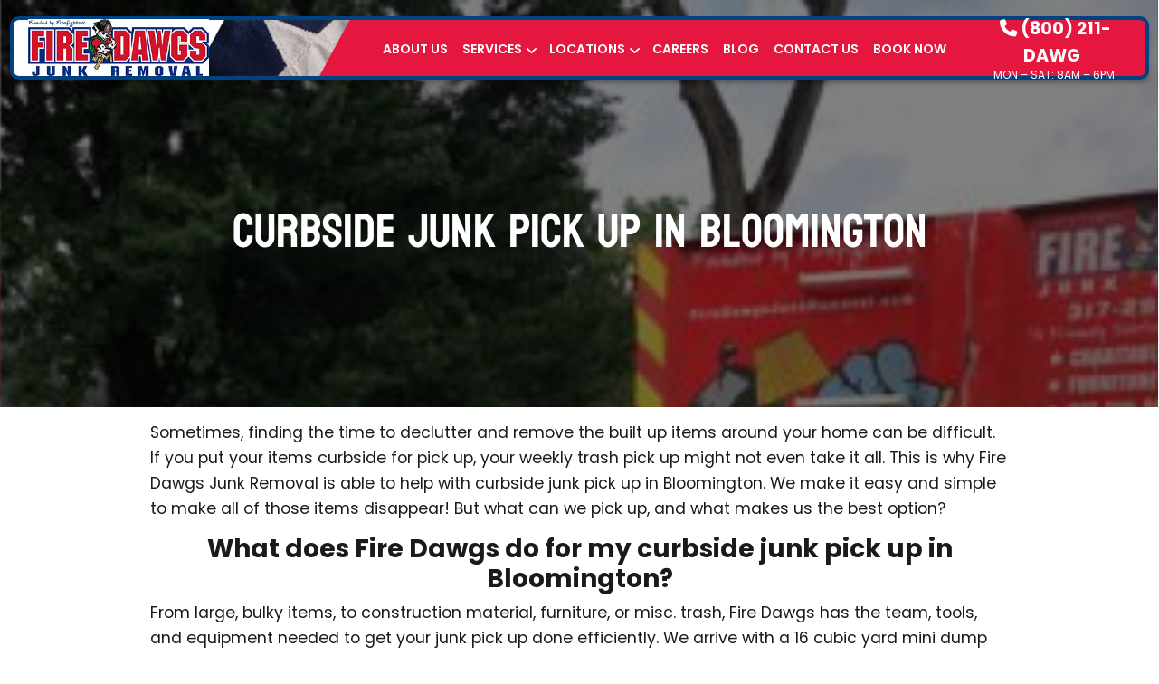

--- FILE ---
content_type: text/html; charset=UTF-8
request_url: https://firedawgsjunkremoval.com/curbside-junk-pick-up-in-bloomington/
body_size: 49511
content:
<!DOCTYPE html>  
<html lang="en-US"> 
<head><meta charset="UTF-8"><script>if(navigator.userAgent.match(/MSIE|Internet Explorer/i)||navigator.userAgent.match(/Trident\/7\..*?rv:11/i)){var href=document.location.href;if(!href.match(/[?&]nowprocket/)){if(href.indexOf("?")==-1){if(href.indexOf("#")==-1){document.location.href=href+"?nowprocket=1"}else{document.location.href=href.replace("#","?nowprocket=1#")}}else{if(href.indexOf("#")==-1){document.location.href=href+"&nowprocket=1"}else{document.location.href=href.replace("#","&nowprocket=1#")}}}}</script><script>(()=>{class RocketLazyLoadScripts{constructor(){this.v="1.2.6",this.triggerEvents=["keydown","mousedown","mousemove","touchmove","touchstart","touchend","wheel"],this.userEventHandler=this.t.bind(this),this.touchStartHandler=this.i.bind(this),this.touchMoveHandler=this.o.bind(this),this.touchEndHandler=this.h.bind(this),this.clickHandler=this.u.bind(this),this.interceptedClicks=[],this.interceptedClickListeners=[],this.l(this),window.addEventListener("pageshow",(t=>{this.persisted=t.persisted,this.everythingLoaded&&this.m()})),this.CSPIssue=sessionStorage.getItem("rocketCSPIssue"),document.addEventListener("securitypolicyviolation",(t=>{this.CSPIssue||"script-src-elem"!==t.violatedDirective||"data"!==t.blockedURI||(this.CSPIssue=!0,sessionStorage.setItem("rocketCSPIssue",!0))})),document.addEventListener("DOMContentLoaded",(()=>{this.k()})),this.delayedScripts={normal:[],async:[],defer:[]},this.trash=[],this.allJQueries=[]}p(t){document.hidden?t.t():(this.triggerEvents.forEach((e=>window.addEventListener(e,t.userEventHandler,{passive:!0}))),window.addEventListener("touchstart",t.touchStartHandler,{passive:!0}),window.addEventListener("mousedown",t.touchStartHandler),document.addEventListener("visibilitychange",t.userEventHandler))}_(){this.triggerEvents.forEach((t=>window.removeEventListener(t,this.userEventHandler,{passive:!0}))),document.removeEventListener("visibilitychange",this.userEventHandler)}i(t){"HTML"!==t.target.tagName&&(window.addEventListener("touchend",this.touchEndHandler),window.addEventListener("mouseup",this.touchEndHandler),window.addEventListener("touchmove",this.touchMoveHandler,{passive:!0}),window.addEventListener("mousemove",this.touchMoveHandler),t.target.addEventListener("click",this.clickHandler),this.L(t.target,!0),this.S(t.target,"onclick","rocket-onclick"),this.C())}o(t){window.removeEventListener("touchend",this.touchEndHandler),window.removeEventListener("mouseup",this.touchEndHandler),window.removeEventListener("touchmove",this.touchMoveHandler,{passive:!0}),window.removeEventListener("mousemove",this.touchMoveHandler),t.target.removeEventListener("click",this.clickHandler),this.L(t.target,!1),this.S(t.target,"rocket-onclick","onclick"),this.M()}h(){window.removeEventListener("touchend",this.touchEndHandler),window.removeEventListener("mouseup",this.touchEndHandler),window.removeEventListener("touchmove",this.touchMoveHandler,{passive:!0}),window.removeEventListener("mousemove",this.touchMoveHandler)}u(t){t.target.removeEventListener("click",this.clickHandler),this.L(t.target,!1),this.S(t.target,"rocket-onclick","onclick"),this.interceptedClicks.push(t),t.preventDefault(),t.stopPropagation(),t.stopImmediatePropagation(),this.M()}O(){window.removeEventListener("touchstart",this.touchStartHandler,{passive:!0}),window.removeEventListener("mousedown",this.touchStartHandler),this.interceptedClicks.forEach((t=>{t.target.dispatchEvent(new MouseEvent("click",{view:t.view,bubbles:!0,cancelable:!0}))}))}l(t){EventTarget.prototype.addEventListenerWPRocketBase=EventTarget.prototype.addEventListener,EventTarget.prototype.addEventListener=function(e,i,o){"click"!==e||t.windowLoaded||i===t.clickHandler||t.interceptedClickListeners.push({target:this,func:i,options:o}),(this||window).addEventListenerWPRocketBase(e,i,o)}}L(t,e){this.interceptedClickListeners.forEach((i=>{i.target===t&&(e?t.removeEventListener("click",i.func,i.options):t.addEventListener("click",i.func,i.options))})),t.parentNode!==document.documentElement&&this.L(t.parentNode,e)}D(){return new Promise((t=>{this.P?this.M=t:t()}))}C(){this.P=!0}M(){this.P=!1}S(t,e,i){t.hasAttribute&&t.hasAttribute(e)&&(event.target.setAttribute(i,event.target.getAttribute(e)),event.target.removeAttribute(e))}t(){this._(this),"loading"===document.readyState?document.addEventListener("DOMContentLoaded",this.R.bind(this)):this.R()}k(){let t=[];document.querySelectorAll("script[type=rocketlazyloadscript][data-rocket-src]").forEach((e=>{let i=e.getAttribute("data-rocket-src");if(i&&!i.startsWith("data:")){0===i.indexOf("//")&&(i=location.protocol+i);try{const o=new URL(i).origin;o!==location.origin&&t.push({src:o,crossOrigin:e.crossOrigin||"module"===e.getAttribute("data-rocket-type")})}catch(t){}}})),t=[...new Map(t.map((t=>[JSON.stringify(t),t]))).values()],this.T(t,"preconnect")}async R(){this.lastBreath=Date.now(),this.j(this),this.F(this),this.I(),this.W(),this.q(),await this.A(this.delayedScripts.normal),await this.A(this.delayedScripts.defer),await this.A(this.delayedScripts.async);try{await this.U(),await this.H(this),await this.J()}catch(t){console.error(t)}window.dispatchEvent(new Event("rocket-allScriptsLoaded")),this.everythingLoaded=!0,this.D().then((()=>{this.O()})),this.N()}W(){document.querySelectorAll("script[type=rocketlazyloadscript]").forEach((t=>{t.hasAttribute("data-rocket-src")?t.hasAttribute("async")&&!1!==t.async?this.delayedScripts.async.push(t):t.hasAttribute("defer")&&!1!==t.defer||"module"===t.getAttribute("data-rocket-type")?this.delayedScripts.defer.push(t):this.delayedScripts.normal.push(t):this.delayedScripts.normal.push(t)}))}async B(t){if(await this.G(),!0!==t.noModule||!("noModule"in HTMLScriptElement.prototype))return new Promise((e=>{let i;function o(){(i||t).setAttribute("data-rocket-status","executed"),e()}try{if(navigator.userAgent.indexOf("Firefox/")>0||""===navigator.vendor||this.CSPIssue)i=document.createElement("script"),[...t.attributes].forEach((t=>{let e=t.nodeName;"type"!==e&&("data-rocket-type"===e&&(e="type"),"data-rocket-src"===e&&(e="src"),i.setAttribute(e,t.nodeValue))})),t.text&&(i.text=t.text),i.hasAttribute("src")?(i.addEventListener("load",o),i.addEventListener("error",(function(){i.setAttribute("data-rocket-status","failed-network"),e()})),setTimeout((()=>{i.isConnected||e()}),1)):(i.text=t.text,o()),t.parentNode.replaceChild(i,t);else{const i=t.getAttribute("data-rocket-type"),s=t.getAttribute("data-rocket-src");i?(t.type=i,t.removeAttribute("data-rocket-type")):t.removeAttribute("type"),t.addEventListener("load",o),t.addEventListener("error",(i=>{this.CSPIssue&&i.target.src.startsWith("data:")?(console.log("WPRocket: data-uri blocked by CSP -> fallback"),t.removeAttribute("src"),this.B(t).then(e)):(t.setAttribute("data-rocket-status","failed-network"),e())})),s?(t.removeAttribute("data-rocket-src"),t.src=s):t.src="data:text/javascript;base64,"+window.btoa(unescape(encodeURIComponent(t.text)))}}catch(i){t.setAttribute("data-rocket-status","failed-transform"),e()}}));t.setAttribute("data-rocket-status","skipped")}async A(t){const e=t.shift();return e&&e.isConnected?(await this.B(e),this.A(t)):Promise.resolve()}q(){this.T([...this.delayedScripts.normal,...this.delayedScripts.defer,...this.delayedScripts.async],"preload")}T(t,e){var i=document.createDocumentFragment();t.forEach((t=>{const o=t.getAttribute&&t.getAttribute("data-rocket-src")||t.src;if(o&&!o.startsWith("data:")){const s=document.createElement("link");s.href=o,s.rel=e,"preconnect"!==e&&(s.as="script"),t.getAttribute&&"module"===t.getAttribute("data-rocket-type")&&(s.crossOrigin=!0),t.crossOrigin&&(s.crossOrigin=t.crossOrigin),t.integrity&&(s.integrity=t.integrity),i.appendChild(s),this.trash.push(s)}})),document.head.appendChild(i)}j(t){let e={};function i(i,o){return e[o].eventsToRewrite.indexOf(i)>=0&&!t.everythingLoaded?"rocket-"+i:i}function o(t,o){!function(t){e[t]||(e[t]={originalFunctions:{add:t.addEventListener,remove:t.removeEventListener},eventsToRewrite:[]},t.addEventListener=function(){arguments[0]=i(arguments[0],t),e[t].originalFunctions.add.apply(t,arguments)},t.removeEventListener=function(){arguments[0]=i(arguments[0],t),e[t].originalFunctions.remove.apply(t,arguments)})}(t),e[t].eventsToRewrite.push(o)}function s(e,i){let o=e[i];e[i]=null,Object.defineProperty(e,i,{get:()=>o||function(){},set(s){t.everythingLoaded?o=s:e["rocket"+i]=o=s}})}o(document,"DOMContentLoaded"),o(window,"DOMContentLoaded"),o(window,"load"),o(window,"pageshow"),o(document,"readystatechange"),s(document,"onreadystatechange"),s(window,"onload"),s(window,"onpageshow");try{Object.defineProperty(document,"readyState",{get:()=>t.rocketReadyState,set(e){t.rocketReadyState=e},configurable:!0}),document.readyState="loading"}catch(t){console.log("WPRocket DJE readyState conflict, bypassing")}}F(t){let e;function i(e){return t.everythingLoaded?e:e.split(" ").map((t=>"load"===t||0===t.indexOf("load.")?"rocket-jquery-load":t)).join(" ")}function o(o){function s(t){const e=o.fn[t];o.fn[t]=o.fn.init.prototype[t]=function(){return this[0]===window&&("string"==typeof arguments[0]||arguments[0]instanceof String?arguments[0]=i(arguments[0]):"object"==typeof arguments[0]&&Object.keys(arguments[0]).forEach((t=>{const e=arguments[0][t];delete arguments[0][t],arguments[0][i(t)]=e}))),e.apply(this,arguments),this}}o&&o.fn&&!t.allJQueries.includes(o)&&(o.fn.ready=o.fn.init.prototype.ready=function(e){return t.domReadyFired?e.bind(document)(o):document.addEventListener("rocket-DOMContentLoaded",(()=>e.bind(document)(o))),o([])},s("on"),s("one"),t.allJQueries.push(o)),e=o}o(window.jQuery),Object.defineProperty(window,"jQuery",{get:()=>e,set(t){o(t)}})}async H(t){const e=document.querySelector("script[data-webpack]");e&&(await async function(){return new Promise((t=>{e.addEventListener("load",t),e.addEventListener("error",t)}))}(),await t.K(),await t.H(t))}async U(){this.domReadyFired=!0;try{document.readyState="interactive"}catch(t){}await this.G(),document.dispatchEvent(new Event("rocket-readystatechange")),await this.G(),document.rocketonreadystatechange&&document.rocketonreadystatechange(),await this.G(),document.dispatchEvent(new Event("rocket-DOMContentLoaded")),await this.G(),window.dispatchEvent(new Event("rocket-DOMContentLoaded"))}async J(){try{document.readyState="complete"}catch(t){}await this.G(),document.dispatchEvent(new Event("rocket-readystatechange")),await this.G(),document.rocketonreadystatechange&&document.rocketonreadystatechange(),await this.G(),window.dispatchEvent(new Event("rocket-load")),await this.G(),window.rocketonload&&window.rocketonload(),await this.G(),this.allJQueries.forEach((t=>t(window).trigger("rocket-jquery-load"))),await this.G();const t=new Event("rocket-pageshow");t.persisted=this.persisted,window.dispatchEvent(t),await this.G(),window.rocketonpageshow&&window.rocketonpageshow({persisted:this.persisted}),this.windowLoaded=!0}m(){document.onreadystatechange&&document.onreadystatechange(),window.onload&&window.onload(),window.onpageshow&&window.onpageshow({persisted:this.persisted})}I(){const t=new Map;document.write=document.writeln=function(e){const i=document.currentScript;i||console.error("WPRocket unable to document.write this: "+e);const o=document.createRange(),s=i.parentElement;let n=t.get(i);void 0===n&&(n=i.nextSibling,t.set(i,n));const c=document.createDocumentFragment();o.setStart(c,0),c.appendChild(o.createContextualFragment(e)),s.insertBefore(c,n)}}async G(){Date.now()-this.lastBreath>45&&(await this.K(),this.lastBreath=Date.now())}async K(){return document.hidden?new Promise((t=>setTimeout(t))):new Promise((t=>requestAnimationFrame(t)))}N(){this.trash.forEach((t=>t.remove()))}static run(){const t=new RocketLazyLoadScripts;t.p(t)}}RocketLazyLoadScripts.run()})();</script>
  
  <meta http-equiv="X-UA-Compatible" content="IE=edge">
  <meta name="viewport" content="width=device-width, initial-scale=1">
             
         <link rel="preconnect" href="https://fonts.gstatic.com" crossorigin>
         
           
    <link rel="preload" href="https://firedawgsjunkremoval.com/wp-content/themes/junkra/assets/webfonts/fa-solid-900.woff2" as="font" type="font/woff2" crossorigin>
  <meta name='robots' content='index, follow, max-image-preview:large, max-snippet:-1, max-video-preview:-1' />
	<style></style>
	<style id="jra-global-styles"></style>
	<!-- This site is optimized with the Yoast SEO plugin v25.7 - https://yoast.com/wordpress/plugins/seo/ -->
	<title>Curbside Junk Pick Up in Bloomington | Fire Dawgs Junk Removal</title><link rel="preload" data-rocket-preload as="font" href="https://fonts.gstatic.com/s/bayon/v36/9XUrlJNmn0LPFm-uMBc.woff2" crossorigin><link rel="preload" data-rocket-preload as="font" href="https://fonts.gstatic.com/s/poppins/v24/pxiEyp8kv8JHgFVrJJfecg.woff2" crossorigin><link rel="preload" data-rocket-preload as="font" href="https://fonts.gstatic.com/s/poppins/v24/pxiByp8kv8JHgFVrLEj6Z1xlFQ.woff2" crossorigin><link rel="preload" data-rocket-preload as="font" href="https://fonts.gstatic.com/s/poppins/v24/pxiByp8kv8JHgFVrLCz7Z1xlFQ.woff2" crossorigin><link rel="preload" data-rocket-preload as="font" href="https://firedawgsjunkremoval.com/wp-content/themes/junkra/assets/webfonts/fa-solid-900.woff2" crossorigin><style id="wpr-usedcss">img:is([sizes=auto i],[sizes^="auto," i]){contain-intrinsic-size:3000px 1500px}:root{--primary-color:#e5173f;--secondary-color:#004281;--link-color:#375b99;--link-hover-color:#56a6d1;--button-link-color:#ffffff;--button-hover-link-color:#ffffff;--secondary-button-link-color:#01c6f2;--secondary-button-hover-link-color:#ffffff;--nav-link-color:#ffffff;--nav-link-hover-color:#ed0000;--active-nav-link-color:#ffffff;--background-color:rgb(0, 56, 117);--overlay-color:#003875;--gradient-top:#ffffff;--gradient-center:#375b99;--gradient-bottom:#214d99;--button-border-color:#01c6f2;--button-border-width:3px;--button-background-color:#01c6f2;--button-hover-background-color:#01396f;--button-letter-spacing:-0.03em;--button-border-radius:8px;--button-font-weight:8;--secondary-button-border-color:#01c6f2;--secondary-button-border-width:3px;--secondary-button-background-color:#ffffff;--secondary-button-hover-background-color:#01396f;--secondary-button-letter-spacing:em;--secondary-button-border-radius:8px;--secondary-button-font-weight:8;--footer-popup-background-color:#000000;--background-size:cover;--background-repeat:no-repeat;--overlay-opacity:75;--form-background:#cecece;--form-background-size:auto;--form-text-color:#fff;--form-title-color:#fbe4a1;--h1-font-family:'Bayon',sans-serif;--h1-font-weight:500;--h1-font-style:normal;--h1-font-size:3.75rem;--h1-line-height:1.1;--h1-letter-spacing:normal;--h1-small-font-family:'Bayon',sans-serif;--h1-small-font-weight:500;--h1-small-font-style:normal;--h1-small-font-size:3rem;--h1-small-line-height:1.1;--h1-small-letter-spacing:normal;--h2-font-family:'Bayon',sans-serif;--h2-font-weight:500;--h2-font-style:normal;--h2-font-size:3.75rem;--h2-line-height:1.2;--h2-letter-spacing:normal;--h2-small-font-family:'Poppins',sans-serif;--h2-small-font-weight:600;--h2-small-font-style:normal;--h2-small-font-size:1.5rem;--h2-small-line-height:1.2;--h2-small-letter-spacing:normal;--h3-font-family:'Poppins',sans-serif;--h3-font-weight:400;--h3-font-style:normal;--h3-font-size:2rem;--h3-line-height:1.2;--h3-letter-spacing:normal;--h4-font-family:'Poppins',sans-serif;--h4-font-weight:700;--h4-font-style:normal;--h4-font-size:1.5rem;--h4-line-height:1.2;--h4-letter-spacing:normal;--h5-font-family:'Poppins',sans-serif;--h5-font-weight:700;--h5-font-style:normal;--h5-font-size:1.3125rem;--h5-line-height:1.2;--h5-letter-spacing:normal;--text-font-family:'Poppins',sans-serif;--text-font-weight:400;--text-font-style:normal;--text-font-size:1.25rem;--text-line-height:1.6;--text-letter-spacing:normal;--button-font-family:'Poppins',sans-serif;--button-font-weight:700;--button-font-style:normal;--button-letter-spacing:normal;--secondary_button-font-family:'Poppins',sans-serif;--secondary_button-font-weight:700;--secondary_button-font-style:normal;--secondary_button-letter-spacing:normal}img.emoji{display:inline!important;border:none!important;box-shadow:none!important;height:1em!important;width:1em!important;margin:0 .07em!important;vertical-align:-.1em!important;background:0 0!important;padding:0!important}:where(.wp-block-button__link){border-radius:9999px;box-shadow:none;padding:calc(.667em + 2px) calc(1.333em + 2px);text-decoration:none}:root :where(.wp-block-button .wp-block-button__link.is-style-outline),:root :where(.wp-block-button.is-style-outline>.wp-block-button__link){border:2px solid;padding:.667em 1.333em}:root :where(.wp-block-button .wp-block-button__link.is-style-outline:not(.has-text-color)),:root :where(.wp-block-button.is-style-outline>.wp-block-button__link:not(.has-text-color)){color:currentColor}:root :where(.wp-block-button .wp-block-button__link.is-style-outline:not(.has-background)),:root :where(.wp-block-button.is-style-outline>.wp-block-button__link:not(.has-background)){background-color:initial;background-image:none}:where(.wp-block-calendar table:not(.has-background) th){background:#ddd}:where(.wp-block-columns){margin-bottom:1.75em}:where(.wp-block-columns.has-background){padding:1.25em 2.375em}:where(.wp-block-post-comments input[type=submit]){border:none}:where(.wp-block-cover-image:not(.has-text-color)),:where(.wp-block-cover:not(.has-text-color)){color:#fff}:where(.wp-block-cover-image.is-light:not(.has-text-color)),:where(.wp-block-cover.is-light:not(.has-text-color)){color:#000}:root :where(.wp-block-cover h1:not(.has-text-color)),:root :where(.wp-block-cover h2:not(.has-text-color)),:root :where(.wp-block-cover h3:not(.has-text-color)),:root :where(.wp-block-cover h4:not(.has-text-color)),:root :where(.wp-block-cover h5:not(.has-text-color)),:root :where(.wp-block-cover h6:not(.has-text-color)),:root :where(.wp-block-cover p:not(.has-text-color)){color:inherit}:where(.wp-block-file){margin-bottom:1.5em}:where(.wp-block-file__button){border-radius:2em;display:inline-block;padding:.5em 1em}:where(.wp-block-file__button):is(a):active,:where(.wp-block-file__button):is(a):focus,:where(.wp-block-file__button):is(a):hover,:where(.wp-block-file__button):is(a):visited{box-shadow:none;color:#fff;opacity:.85;text-decoration:none}:where(.wp-block-group.wp-block-group-is-layout-constrained){position:relative}:root :where(.wp-block-image.is-style-rounded img,.wp-block-image .is-style-rounded img){border-radius:9999px}:where(.wp-block-latest-comments:not([style*=line-height] .wp-block-latest-comments__comment)){line-height:1.1}:where(.wp-block-latest-comments:not([style*=line-height] .wp-block-latest-comments__comment-excerpt p)){line-height:1.8}:root :where(.wp-block-latest-posts.is-grid){padding:0}:root :where(.wp-block-latest-posts.wp-block-latest-posts__list){padding-left:0}ul{box-sizing:border-box}:root :where(.wp-block-list.has-background){padding:1.25em 2.375em}:where(.wp-block-navigation.has-background .wp-block-navigation-item a:not(.wp-element-button)),:where(.wp-block-navigation.has-background .wp-block-navigation-submenu a:not(.wp-element-button)){padding:.5em 1em}:where(.wp-block-navigation .wp-block-navigation__submenu-container .wp-block-navigation-item a:not(.wp-element-button)),:where(.wp-block-navigation .wp-block-navigation__submenu-container .wp-block-navigation-submenu a:not(.wp-element-button)),:where(.wp-block-navigation .wp-block-navigation__submenu-container .wp-block-navigation-submenu button.wp-block-navigation-item__content),:where(.wp-block-navigation .wp-block-navigation__submenu-container .wp-block-pages-list__item button.wp-block-navigation-item__content){padding:.5em 1em}:root :where(p.has-background){padding:1.25em 2.375em}:where(p.has-text-color:not(.has-link-color)) a{color:inherit}:where(.wp-block-post-comments-form) input:not([type=submit]),:where(.wp-block-post-comments-form) textarea{border:1px solid #949494;font-family:inherit;font-size:1em}:where(.wp-block-post-comments-form) input:where(:not([type=submit]):not([type=checkbox])),:where(.wp-block-post-comments-form) textarea{padding:calc(.667em + 2px)}:where(.wp-block-post-excerpt){box-sizing:border-box;margin-bottom:var(--wp--style--block-gap);margin-top:var(--wp--style--block-gap)}:where(.wp-block-preformatted.has-background){padding:1.25em 2.375em}:where(.wp-block-search__button){border:1px solid #ccc;padding:6px 10px}:where(.wp-block-search__input){font-family:inherit;font-size:inherit;font-style:inherit;font-weight:inherit;letter-spacing:inherit;line-height:inherit;text-transform:inherit}:where(.wp-block-search__button-inside .wp-block-search__inside-wrapper){border:1px solid #949494;box-sizing:border-box;padding:4px}:where(.wp-block-search__button-inside .wp-block-search__inside-wrapper) .wp-block-search__input{border:none;border-radius:0;padding:0 4px}:where(.wp-block-search__button-inside .wp-block-search__inside-wrapper) .wp-block-search__input:focus{outline:0}:where(.wp-block-search__button-inside .wp-block-search__inside-wrapper) :where(.wp-block-search__button){padding:4px 8px}:root :where(.wp-block-separator.is-style-dots){height:auto;line-height:1;text-align:center}:root :where(.wp-block-separator.is-style-dots):before{color:currentColor;content:"···";font-family:serif;font-size:1.5em;letter-spacing:2em;padding-left:2em}:root :where(.wp-block-site-logo.is-style-rounded){border-radius:9999px}:where(.wp-block-social-links:not(.is-style-logos-only)) .wp-social-link{background-color:#f0f0f0;color:#444}:where(.wp-block-social-links:not(.is-style-logos-only)) .wp-social-link-amazon{background-color:#f90;color:#fff}:where(.wp-block-social-links:not(.is-style-logos-only)) .wp-social-link-bandcamp{background-color:#1ea0c3;color:#fff}:where(.wp-block-social-links:not(.is-style-logos-only)) .wp-social-link-behance{background-color:#0757fe;color:#fff}:where(.wp-block-social-links:not(.is-style-logos-only)) .wp-social-link-bluesky{background-color:#0a7aff;color:#fff}:where(.wp-block-social-links:not(.is-style-logos-only)) .wp-social-link-codepen{background-color:#1e1f26;color:#fff}:where(.wp-block-social-links:not(.is-style-logos-only)) .wp-social-link-deviantart{background-color:#02e49b;color:#fff}:where(.wp-block-social-links:not(.is-style-logos-only)) .wp-social-link-discord{background-color:#5865f2;color:#fff}:where(.wp-block-social-links:not(.is-style-logos-only)) .wp-social-link-dribbble{background-color:#e94c89;color:#fff}:where(.wp-block-social-links:not(.is-style-logos-only)) .wp-social-link-dropbox{background-color:#4280ff;color:#fff}:where(.wp-block-social-links:not(.is-style-logos-only)) .wp-social-link-etsy{background-color:#f45800;color:#fff}:where(.wp-block-social-links:not(.is-style-logos-only)) .wp-social-link-facebook{background-color:#0866ff;color:#fff}:where(.wp-block-social-links:not(.is-style-logos-only)) .wp-social-link-fivehundredpx{background-color:#000;color:#fff}:where(.wp-block-social-links:not(.is-style-logos-only)) .wp-social-link-flickr{background-color:#0461dd;color:#fff}:where(.wp-block-social-links:not(.is-style-logos-only)) .wp-social-link-foursquare{background-color:#e65678;color:#fff}:where(.wp-block-social-links:not(.is-style-logos-only)) .wp-social-link-github{background-color:#24292d;color:#fff}:where(.wp-block-social-links:not(.is-style-logos-only)) .wp-social-link-goodreads{background-color:#eceadd;color:#382110}:where(.wp-block-social-links:not(.is-style-logos-only)) .wp-social-link-google{background-color:#ea4434;color:#fff}:where(.wp-block-social-links:not(.is-style-logos-only)) .wp-social-link-gravatar{background-color:#1d4fc4;color:#fff}:where(.wp-block-social-links:not(.is-style-logos-only)) .wp-social-link-instagram{background-color:#f00075;color:#fff}:where(.wp-block-social-links:not(.is-style-logos-only)) .wp-social-link-lastfm{background-color:#e21b24;color:#fff}:where(.wp-block-social-links:not(.is-style-logos-only)) .wp-social-link-linkedin{background-color:#0d66c2;color:#fff}:where(.wp-block-social-links:not(.is-style-logos-only)) .wp-social-link-mastodon{background-color:#3288d4;color:#fff}:where(.wp-block-social-links:not(.is-style-logos-only)) .wp-social-link-medium{background-color:#000;color:#fff}:where(.wp-block-social-links:not(.is-style-logos-only)) .wp-social-link-meetup{background-color:#f6405f;color:#fff}:where(.wp-block-social-links:not(.is-style-logos-only)) .wp-social-link-patreon{background-color:#000;color:#fff}:where(.wp-block-social-links:not(.is-style-logos-only)) .wp-social-link-pinterest{background-color:#e60122;color:#fff}:where(.wp-block-social-links:not(.is-style-logos-only)) .wp-social-link-pocket{background-color:#ef4155;color:#fff}:where(.wp-block-social-links:not(.is-style-logos-only)) .wp-social-link-reddit{background-color:#ff4500;color:#fff}:where(.wp-block-social-links:not(.is-style-logos-only)) .wp-social-link-skype{background-color:#0478d7;color:#fff}:where(.wp-block-social-links:not(.is-style-logos-only)) .wp-social-link-snapchat{background-color:#fefc00;color:#fff;stroke:#000}:where(.wp-block-social-links:not(.is-style-logos-only)) .wp-social-link-soundcloud{background-color:#ff5600;color:#fff}:where(.wp-block-social-links:not(.is-style-logos-only)) .wp-social-link-spotify{background-color:#1bd760;color:#fff}:where(.wp-block-social-links:not(.is-style-logos-only)) .wp-social-link-telegram{background-color:#2aabee;color:#fff}:where(.wp-block-social-links:not(.is-style-logos-only)) .wp-social-link-threads{background-color:#000;color:#fff}:where(.wp-block-social-links:not(.is-style-logos-only)) .wp-social-link-tiktok{background-color:#000;color:#fff}:where(.wp-block-social-links:not(.is-style-logos-only)) .wp-social-link-tumblr{background-color:#011835;color:#fff}:where(.wp-block-social-links:not(.is-style-logos-only)) .wp-social-link-twitch{background-color:#6440a4;color:#fff}:where(.wp-block-social-links:not(.is-style-logos-only)) .wp-social-link-twitter{background-color:#1da1f2;color:#fff}:where(.wp-block-social-links:not(.is-style-logos-only)) .wp-social-link-vimeo{background-color:#1eb7ea;color:#fff}:where(.wp-block-social-links:not(.is-style-logos-only)) .wp-social-link-vk{background-color:#4680c2;color:#fff}:where(.wp-block-social-links:not(.is-style-logos-only)) .wp-social-link-wordpress{background-color:#3499cd;color:#fff}:where(.wp-block-social-links:not(.is-style-logos-only)) .wp-social-link-whatsapp{background-color:#25d366;color:#fff}:where(.wp-block-social-links:not(.is-style-logos-only)) .wp-social-link-x{background-color:#000;color:#fff}:where(.wp-block-social-links:not(.is-style-logos-only)) .wp-social-link-yelp{background-color:#d32422;color:#fff}:where(.wp-block-social-links:not(.is-style-logos-only)) .wp-social-link-youtube{background-color:red;color:#fff}:where(.wp-block-social-links.is-style-logos-only) .wp-social-link{background:0 0}:where(.wp-block-social-links.is-style-logos-only) .wp-social-link svg{height:1.25em;width:1.25em}:where(.wp-block-social-links.is-style-logos-only) .wp-social-link-amazon{color:#f90}:where(.wp-block-social-links.is-style-logos-only) .wp-social-link-bandcamp{color:#1ea0c3}:where(.wp-block-social-links.is-style-logos-only) .wp-social-link-behance{color:#0757fe}:where(.wp-block-social-links.is-style-logos-only) .wp-social-link-bluesky{color:#0a7aff}:where(.wp-block-social-links.is-style-logos-only) .wp-social-link-codepen{color:#1e1f26}:where(.wp-block-social-links.is-style-logos-only) .wp-social-link-deviantart{color:#02e49b}:where(.wp-block-social-links.is-style-logos-only) .wp-social-link-discord{color:#5865f2}:where(.wp-block-social-links.is-style-logos-only) .wp-social-link-dribbble{color:#e94c89}:where(.wp-block-social-links.is-style-logos-only) .wp-social-link-dropbox{color:#4280ff}:where(.wp-block-social-links.is-style-logos-only) .wp-social-link-etsy{color:#f45800}:where(.wp-block-social-links.is-style-logos-only) .wp-social-link-facebook{color:#0866ff}:where(.wp-block-social-links.is-style-logos-only) .wp-social-link-fivehundredpx{color:#000}:where(.wp-block-social-links.is-style-logos-only) .wp-social-link-flickr{color:#0461dd}:where(.wp-block-social-links.is-style-logos-only) .wp-social-link-foursquare{color:#e65678}:where(.wp-block-social-links.is-style-logos-only) .wp-social-link-github{color:#24292d}:where(.wp-block-social-links.is-style-logos-only) .wp-social-link-goodreads{color:#382110}:where(.wp-block-social-links.is-style-logos-only) .wp-social-link-google{color:#ea4434}:where(.wp-block-social-links.is-style-logos-only) .wp-social-link-gravatar{color:#1d4fc4}:where(.wp-block-social-links.is-style-logos-only) .wp-social-link-instagram{color:#f00075}:where(.wp-block-social-links.is-style-logos-only) .wp-social-link-lastfm{color:#e21b24}:where(.wp-block-social-links.is-style-logos-only) .wp-social-link-linkedin{color:#0d66c2}:where(.wp-block-social-links.is-style-logos-only) .wp-social-link-mastodon{color:#3288d4}:where(.wp-block-social-links.is-style-logos-only) .wp-social-link-medium{color:#000}:where(.wp-block-social-links.is-style-logos-only) .wp-social-link-meetup{color:#f6405f}:where(.wp-block-social-links.is-style-logos-only) .wp-social-link-patreon{color:#000}:where(.wp-block-social-links.is-style-logos-only) .wp-social-link-pinterest{color:#e60122}:where(.wp-block-social-links.is-style-logos-only) .wp-social-link-pocket{color:#ef4155}:where(.wp-block-social-links.is-style-logos-only) .wp-social-link-reddit{color:#ff4500}:where(.wp-block-social-links.is-style-logos-only) .wp-social-link-skype{color:#0478d7}:where(.wp-block-social-links.is-style-logos-only) .wp-social-link-snapchat{color:#fff;stroke:#000}:where(.wp-block-social-links.is-style-logos-only) .wp-social-link-soundcloud{color:#ff5600}:where(.wp-block-social-links.is-style-logos-only) .wp-social-link-spotify{color:#1bd760}:where(.wp-block-social-links.is-style-logos-only) .wp-social-link-telegram{color:#2aabee}:where(.wp-block-social-links.is-style-logos-only) .wp-social-link-threads{color:#000}:where(.wp-block-social-links.is-style-logos-only) .wp-social-link-tiktok{color:#000}:where(.wp-block-social-links.is-style-logos-only) .wp-social-link-tumblr{color:#011835}:where(.wp-block-social-links.is-style-logos-only) .wp-social-link-twitch{color:#6440a4}:where(.wp-block-social-links.is-style-logos-only) .wp-social-link-twitter{color:#1da1f2}:where(.wp-block-social-links.is-style-logos-only) .wp-social-link-vimeo{color:#1eb7ea}:where(.wp-block-social-links.is-style-logos-only) .wp-social-link-vk{color:#4680c2}:where(.wp-block-social-links.is-style-logos-only) .wp-social-link-whatsapp{color:#25d366}:where(.wp-block-social-links.is-style-logos-only) .wp-social-link-wordpress{color:#3499cd}:where(.wp-block-social-links.is-style-logos-only) .wp-social-link-x{color:#000}:where(.wp-block-social-links.is-style-logos-only) .wp-social-link-yelp{color:#d32422}:where(.wp-block-social-links.is-style-logos-only) .wp-social-link-youtube{color:red}:root :where(.wp-block-social-links .wp-social-link a){padding:.25em}:root :where(.wp-block-social-links.is-style-logos-only .wp-social-link a){padding:0}:root :where(.wp-block-social-links.is-style-pill-shape .wp-social-link a){padding-left:.6666666667em;padding-right:.6666666667em}:root :where(.wp-block-tag-cloud.is-style-outline){display:flex;flex-wrap:wrap;gap:1ch}:root :where(.wp-block-tag-cloud.is-style-outline a){border:1px solid;font-size:unset!important;margin-right:0;padding:1ch 2ch;text-decoration:none!important}:root :where(.wp-block-table-of-contents){box-sizing:border-box}:where(.wp-block-term-description){box-sizing:border-box;margin-bottom:var(--wp--style--block-gap);margin-top:var(--wp--style--block-gap)}:where(pre.wp-block-verse){font-family:inherit}:root{--wp--preset--font-size--normal:16px;--wp--preset--font-size--huge:42px}.aligncenter{clear:both}html :where(.has-border-color){border-style:solid}html :where([style*=border-top-color]){border-top-style:solid}html :where([style*=border-right-color]){border-right-style:solid}html :where([style*=border-bottom-color]){border-bottom-style:solid}html :where([style*=border-left-color]){border-left-style:solid}html :where([style*=border-width]){border-style:solid}html :where([style*=border-top-width]){border-top-style:solid}html :where([style*=border-right-width]){border-right-style:solid}html :where([style*=border-bottom-width]){border-bottom-style:solid}html :where([style*=border-left-width]){border-left-style:solid}html :where(img[class*=wp-image-]){height:auto;max-width:100%}:where(figure){margin:0 0 1em}html :where(.is-position-sticky){--wp-admin--admin-bar--position-offset:var(--wp-admin--admin-bar--height,0px)}@media screen and (max-width:600px){html :where(.is-position-sticky){--wp-admin--admin-bar--position-offset:0px}}:root{--wp--preset--aspect-ratio--square:1;--wp--preset--aspect-ratio--4-3:4/3;--wp--preset--aspect-ratio--3-4:3/4;--wp--preset--aspect-ratio--3-2:3/2;--wp--preset--aspect-ratio--2-3:2/3;--wp--preset--aspect-ratio--16-9:16/9;--wp--preset--aspect-ratio--9-16:9/16;--wp--preset--color--black:#000000;--wp--preset--color--cyan-bluish-gray:#abb8c3;--wp--preset--color--white:#ffffff;--wp--preset--color--pale-pink:#f78da7;--wp--preset--color--vivid-red:#cf2e2e;--wp--preset--color--luminous-vivid-orange:#ff6900;--wp--preset--color--luminous-vivid-amber:#fcb900;--wp--preset--color--light-green-cyan:#7bdcb5;--wp--preset--color--vivid-green-cyan:#00d084;--wp--preset--color--pale-cyan-blue:#8ed1fc;--wp--preset--color--vivid-cyan-blue:#0693e3;--wp--preset--color--vivid-purple:#9b51e0;--wp--preset--gradient--vivid-cyan-blue-to-vivid-purple:linear-gradient(135deg,rgba(6, 147, 227, 1) 0%,rgb(155, 81, 224) 100%);--wp--preset--gradient--light-green-cyan-to-vivid-green-cyan:linear-gradient(135deg,rgb(122, 220, 180) 0%,rgb(0, 208, 130) 100%);--wp--preset--gradient--luminous-vivid-amber-to-luminous-vivid-orange:linear-gradient(135deg,rgba(252, 185, 0, 1) 0%,rgba(255, 105, 0, 1) 100%);--wp--preset--gradient--luminous-vivid-orange-to-vivid-red:linear-gradient(135deg,rgba(255, 105, 0, 1) 0%,rgb(207, 46, 46) 100%);--wp--preset--gradient--very-light-gray-to-cyan-bluish-gray:linear-gradient(135deg,rgb(238, 238, 238) 0%,rgb(169, 184, 195) 100%);--wp--preset--gradient--cool-to-warm-spectrum:linear-gradient(135deg,rgb(74, 234, 220) 0%,rgb(151, 120, 209) 20%,rgb(207, 42, 186) 40%,rgb(238, 44, 130) 60%,rgb(251, 105, 98) 80%,rgb(254, 248, 76) 100%);--wp--preset--gradient--blush-light-purple:linear-gradient(135deg,rgb(255, 206, 236) 0%,rgb(152, 150, 240) 100%);--wp--preset--gradient--blush-bordeaux:linear-gradient(135deg,rgb(254, 205, 165) 0%,rgb(254, 45, 45) 50%,rgb(107, 0, 62) 100%);--wp--preset--gradient--luminous-dusk:linear-gradient(135deg,rgb(255, 203, 112) 0%,rgb(199, 81, 192) 50%,rgb(65, 88, 208) 100%);--wp--preset--gradient--pale-ocean:linear-gradient(135deg,rgb(255, 245, 203) 0%,rgb(182, 227, 212) 50%,rgb(51, 167, 181) 100%);--wp--preset--gradient--electric-grass:linear-gradient(135deg,rgb(202, 248, 128) 0%,rgb(113, 206, 126) 100%);--wp--preset--gradient--midnight:linear-gradient(135deg,rgb(2, 3, 129) 0%,rgb(40, 116, 252) 100%);--wp--preset--font-size--small:13px;--wp--preset--font-size--medium:20px;--wp--preset--font-size--large:36px;--wp--preset--font-size--x-large:42px;--wp--preset--spacing--20:0.44rem;--wp--preset--spacing--30:0.67rem;--wp--preset--spacing--40:1rem;--wp--preset--spacing--50:1.5rem;--wp--preset--spacing--60:2.25rem;--wp--preset--spacing--70:3.38rem;--wp--preset--spacing--80:5.06rem;--wp--preset--shadow--natural:6px 6px 9px rgba(0, 0, 0, .2);--wp--preset--shadow--deep:12px 12px 50px rgba(0, 0, 0, .4);--wp--preset--shadow--sharp:6px 6px 0px rgba(0, 0, 0, .2);--wp--preset--shadow--outlined:6px 6px 0px -3px rgba(255, 255, 255, 1),6px 6px rgba(0, 0, 0, 1);--wp--preset--shadow--crisp:6px 6px 0px rgba(0, 0, 0, 1)}:where(.is-layout-flex){gap:.5em}:where(.is-layout-grid){gap:.5em}:where(.wp-block-post-template.is-layout-flex){gap:1.25em}:where(.wp-block-post-template.is-layout-grid){gap:1.25em}:where(.wp-block-columns.is-layout-flex){gap:2em}:where(.wp-block-columns.is-layout-grid){gap:2em}:root :where(.wp-block-pullquote){font-size:1.5em;line-height:1.6}.rplg{box-sizing:border-box!important;font-size:16px!important}.rplg *,.rplg :after,.rplg :before{box-sizing:inherit!important}.rplg a,.rplg button,.rplg div,.rplg p,.rplg span{margin:0;padding:0;border:0!important;font-size:100%!important;font:inherit!important;vertical-align:baseline!important}.rplg a{box-shadow:none!important}.rplg ul{list-style:none!important}.rplg img{max-width:100%!important;height:auto!important}.rplg .rplg-hide{display:none!important}.rplg .rplg-more-toggle{color:#136aaf!important;cursor:pointer!important;text-decoration:underline!important}.rplg .rplg-stars{display:inline-block!important}.rplg .rplg-stars svg{display:inline-block!important;width:18px!important;height:18px!important;margin:0 4px 0 0!important;vertical-align:middle!important}.rplg .rplg-row{-webkit-box-align:center!important;-webkit-align-items:center!important;-ms-flex-align:center!important;align-items:center!important;display:-webkit-box!important;display:-webkit-flex!important;display:-ms-flexbox!important;display:flex!important}.rplg-row .rplg-row-left{position:relative!important;-webkit-flex-basis:auto!important;-ms-flex-preferred-size:auto!important;flex-basis:auto!important;-webkit-flex-shrink:0!important;-ms-flex-negative:0!important;flex-shrink:0!important}.rplg-row .rplg-row-right{-webkit-box-flex:1!important;-webkit-flex-grow:1!important;-ms-flex-positive:1!important;flex-grow:1!important;overflow:hidden!important;text-align:left!important;line-height:24px!important}.rplg .rplg-review-avatar{display:block!important;width:56px!important;height:56px!important;font-style:italic!important;padding:0!important;margin:0 10px 0 0!important;border-radius:50%!important;vertical-align:middle!important;box-shadow:0 0 2px rgba(0,0,0,.12),0 2px 4px rgba(0,0,0,.24)!important}.rplg .rplg-review-name{display:block!important;font-size:100%!important;font-weight:700!important;color:#427fed!important;text-decoration:none!important;box-shadow:none!important}.rplg .rplg-review-time{display:block!important;color:#999!important;font-size:13px!important;text-shadow:1px 1px 0 #fff!important}.rplg .rplg-review-badge{top:12px!important;right:12px!important;position:absolute!important;background-color:inherit!important}.rplg .rplg-badge2{display:inline-block;position:relative!important;text-align:left!important;border-radius:2px!important;margin:10px 10px 0 0!important;font-family:'Helvetica Neue',Helvetica,Arial,sans-serif!important;box-shadow:0 2px 5px 0 rgba(0,0,0,.26)!important}.rplg-badge2 .rplg-badge2-btn{display:flex!important;align-items:center!important;position:relative!important;padding:10px!important;z-index:999!important;color:#333!important;background:#fff!important;border-radius:0 0 2px 2px!important;transition:all .2s ease-in-out!important}.rplg-badge2 .rplg-badge2-btn img{display:inline-block!important;width:44px!important;height:44px!important;margin:0!important;box-shadow:none!important}.rplg-badge2 .rplg-badge2-close{display:none;position:absolute!important;top:-12px!important;right:-18px!important;width:16px!important;height:16px!important;line-height:16px!important;text-align:center!important;cursor:pointer!important;text-decoration:none!important;color:#555!important;font-size:18px!important;font-family:Arial,sans-serif!important;border-radius:50%!important;background-color:rgba(255,255,255,.5)!important}.rplg-badge-cnt:hover .rplg-badge2-close{display:block}.rplg-badge2 .rplg-badge2-close:hover{color:#333!important;background-color:rgba(255,255,255,.7)!important}.rplg-badge2 svg{vertical-align:middle!important}.rplg-badge2 .rplg-badge2-btn>svg{width:44px!important;height:44px!important}.rplg-badge2[data-provider=facebook] .rplg-badge-logo>svg{padding:4px!important;border-radius:50%!important;background-color:#3c5b9b!important}.rplg .rplg-form{position:fixed!important;bottom:0!important;right:0!important;height:100%!important;width:368px!important;z-index:2147483000!important}@media(max-width:460px){.rplg .rplg-form{width:100%!important}}.rplg-form .rplg-review-avatar{width:50px!important;height:50px!important;box-shadow:none!important}.rplg-form .rplg-review-name{font-size:14px!important}.rplg-form .rplg-form-review{margin-bottom:15px!important}.rplg .rplg-flash-content{opacity:0!important;padding:18px!important;-webkit-transform:translate(0,0)!important;-ms-transform:translate(0,0)!important;transform:translate(0,0)!important;-webkit-transition:opacity .3s,-webkit-transform .3s!important;transition:opacity .3s ease,-webkit-transform .3s ease!important;transition:transform .3s ease,opacity .3s ease!important;transition:transform .3s ease,opacity .3s ease,-webkit-transform .3s ease!important}.rplg .rplg-flash-content.rplg-flash-visible{opacity:1!important;-webkit-transform:translate(0,-100%)!important;-ms-transform:translate(0,-100%)!important;transform:translate(0,-100%)!important;text-align:left!important}.rplg .rplg-flash-card{position:relative!important;display:-webkit-box!important;display:-webkit-flex!important;display:-ms-flexbox!important;display:flex!important;height:400px!important;max-height:82px!important;max-width:100%!important;color:#8d8d8d!important;font-size:12px!important;-webkit-box-orient:vertical!important;-webkit-box-direction:normal!important;-webkit-flex-direction:column!important;-ms-flex-direction:column!important;flex-direction:column!important;-webkit-box-pack:center!important;-webkit-justify-content:center!important;-ms-flex-pack:center!important;justify-content:center!important;-webkit-box-align:start!important;-webkit-align-items:flex-start!important;-ms-flex-align:start!important;align-items:flex-start!important;border-radius:20px!important;background-color:#fff!important;box-shadow:0 1px 5px 0 rgba(0,0,0,.2),0 3px 1px -2px rgba(0,0,0,.12),0 2px 2px 0 rgba(0,0,0,.14)!important;-webkit-transition:max-height .3s,opacity .3s,-webkit-transform .3s!important;transition:max-height .3s ease,opacity .3s ease,-webkit-transform .3s ease!important;transition:max-height .3s ease,opacity .3s ease,transform .3s ease!important;transition:max-height .3s ease,opacity .3s ease,transform .3s ease,-webkit-transform .3s ease!important;cursor:pointer!important}.rplg .rplg-flash-card:hover{box-shadow:0 5px 5px -3px rgba(0,0,0,.2),0 3px 14px 2px rgba(0,0,0,.12),0 8px 10px 1px rgba(0,0,0,.14)!important;opacity:1!important;-webkit-transform:translate(0,-2px)!important;-ms-transform:translate(0,-2px)!important;transform:translate(0,-2px)!important}.rplg .rplg-flash-card.rplg-flash-expanded{height:400px!important;max-height:400px!important}.rplg .rplg-flash-x{position:absolute!important;top:10px!important;right:-2px!important;z-index:3!important;width:22px!important;height:22px!important;opacity:.5!important;border-radius:20px!important;background-color:#fafafa!important;-webkit-transform:translate(0,-30px)!important;-ms-transform:translate(0,-30px)!important;transform:translate(0,-30px)!important;-webkit-transition:opacity .2s,-webkit-transform .2s!important;transition:opacity .2s ease,-webkit-transform .2s ease!important;transition:opacity .2s ease,transform .2s ease!important;transition:opacity .2s ease,transform .2s ease,-webkit-transform .2s ease!important;color:#373737!important;font-size:18px!important;line-height:22px!important;text-align:center!important;cursor:pointer!important}.rplg .rplg-flash-x{transform:translate(0,0)!important;opacity:0!important}.rplg .rplg-flash-content:hover .rplg-flash-x{transform:translate(0,-10px)!important;opacity:1!important}.rplg .rplg-flash-x svg{width:12px!important;height:12px!important}.rplg .rplg-flash-story{position:relative!important;display:-webkit-box!important;display:-webkit-flex!important;display:-ms-flexbox!important;display:flex!important;-webkit-box-align:center!important;-webkit-align-items:center!important;-ms-flex-align:center!important;align-items:center!important;z-index:1!important;width:100%!important;height:82px!important;opacity:1!important;padding:8px 12px!important;-webkit-transition:opacity .2s!important;transition:opacity .2s ease!important}.rplg .rplg-flash-expanded .rplg-flash-story{opacity:0!important}.rplg .rplg-flash-img{width:50px!important;height:50px!important;padding:4px!important;margin-right:10px!important}.rplg .rplg-flash-img .rplg-review-avatar{width:50px!important;height:auto!important}.rplg .rplg-flash-stars,.rplg .rplg-flash-text{color:#333!important;font-size:13px!important;white-space:nowrap}.rplg .rplg-flash-stars svg,.rplg .rplg-flash-text span{vertical-align:middle!important}.rplg .rplg-flash-text .rplg-review-avatar{display:inline-block!important;width:16px!important;height:16px!important;margin:-4px 6px 0 2px!important}.rplg .rplg-flash-text .rplg-flash-name{display:inline-block;color:#00a3ff!important;font-weight:600!important;width:55px!important;white-space:nowrap!important;overflow:hidden!important;text-overflow:ellipsis!important}.rplg .rplg-flash-footer{font-size:11px!important;line-height:20px!important;font-weight:600!important}.rplg .rplg-flash-power{float:right;font-size:11px!important;font-weight:400!important}.rplg .rplg-flash-power svg{margin-right:2px;vertical-align:middle}.rplg .rplg-flash-power a{color:#8d8d8d!important;text-decoration:none}.rplg .rplg-flash-power a span{font-weight:600!important;text-transform:capitalize!important}.rplg .rplg-flash-power a span:hover{text-decoration:underline}.rplg .rplg-form-review.rplg-highlight{background:#f9f9f9}.rplgsw-container{margin-left:auto;margin-right:auto;position:relative;overflow:hidden;z-index:1}.rplgsw-wrapper{position:relative;width:100%;height:100%;z-index:1;display:-webkit-box;display:-moz-box;display:-ms-flexbox;display:-webkit-flex;display:flex;-webkit-transition-property:-webkit-transform;-moz-transition-property:-moz-transform;-o-transition-property:-o-transform;-ms-transition-property:-ms-transform;transition-property:transform;-webkit-box-sizing:content-box;-moz-box-sizing:content-box;box-sizing:content-box}.rplgsw-wrapper{-webkit-transform:translate3d(0,0,0);-moz-transform:translate3d(0,0,0);-o-transform:translate(0,0);-ms-transform:translate3d(0,0,0);transform:translate3d(0,0,0)}.rplgsw-slide{-webkit-flex-shrink:0;-ms-flex:0 0 auto;flex-shrink:0;width:100%;height:100%;position:relative}.rplgsw-container .rplgsw-notification{position:absolute;left:0;top:0;pointer-events:none;opacity:0;z-index:-1000}.rplgsw-pagination{position:absolute;text-align:center;-webkit-transition:.3s;-moz-transition:.3s;-o-transition:.3s;transition:.3s;-webkit-transform:translate3d(0,0,0);-ms-transform:translate3d(0,0,0);-o-transform:translate3d(0,0,0);transform:translate3d(0,0,0);z-index:10}.rplgsw-pagination.rplgsw-pagination-hidden{opacity:0}.rplgsw-pagination-bullet{width:8px;height:8px;display:inline-block;border-radius:100%;background:#000;opacity:.2}button.rplgsw-pagination-bullet{border:none;margin:0;padding:0;box-shadow:none;-moz-appearance:none;-ms-appearance:none;-webkit-appearance:none;appearance:none}.rplgsw-pagination-clickable .rplgsw-pagination-bullet{cursor:pointer}.rplgsw-pagination-bullet-active{opacity:1;background:#007aff}.rplgsw-zoom-container{width:100%;height:100%;display:-webkit-box;display:-moz-box;display:-ms-flexbox;display:-webkit-flex;display:flex;-webkit-box-pack:center;-moz-box-pack:center;-ms-flex-pack:center;-webkit-justify-content:center;justify-content:center;-webkit-box-align:center;-moz-box-align:center;-ms-flex-align:center;-webkit-align-items:center;align-items:center;text-align:center}.rplgsw-zoom-container>canvas,.rplgsw-zoom-container>img,.rplgsw-zoom-container>svg{max-width:100%;max-height:100%;object-fit:contain}.rplgsw-scrollbar-drag{height:100%;width:100%;position:relative;background:rgba(0,0,0,.5);border-radius:10px;left:0;top:0}.rplgsw-lazy-preloader{width:42px;height:42px;position:absolute;left:50%;top:50%;margin-left:-21px;margin-top:-21px;z-index:10;-webkit-transform-origin:50%;-moz-transform-origin:50%;transform-origin:50%;-webkit-animation:1s steps(12,end) infinite rplgsw-preloader-spin;-moz-animation:1s steps(12,end) infinite rplgsw-preloader-spin;animation:1s steps(12,end) infinite rplgsw-preloader-spin}.rplgsw-lazy-preloader:after{display:block;content:"";width:100%;height:100%;background-image:url("data:image/svg+xml;charset=utf-8,%3Csvg%20viewBox%3D'0%200%20120%20120'%20xmlns%3D'http%3A%2F%2Fwww.w3.org%2F2000%2Fsvg'%20xmlns%3Axlink%3D'http%3A%2F%2Fwww.w3.org%2F1999%2Fxlink'%3E%3Cdefs%3E%3Cline%20id%3D'l'%20x1%3D'60'%20x2%3D'60'%20y1%3D'7'%20y2%3D'27'%20stroke%3D'%236c6c6c'%20stroke-width%3D'11'%20stroke-linecap%3D'round'%2F%3E%3C%2Fdefs%3E%3Cg%3E%3Cuse%20xlink%3Ahref%3D'%23l'%20opacity%3D'.27'%2F%3E%3Cuse%20xlink%3Ahref%3D'%23l'%20opacity%3D'.27'%20transform%3D'rotate(30%2060%2C60)'%2F%3E%3Cuse%20xlink%3Ahref%3D'%23l'%20opacity%3D'.27'%20transform%3D'rotate(60%2060%2C60)'%2F%3E%3Cuse%20xlink%3Ahref%3D'%23l'%20opacity%3D'.27'%20transform%3D'rotate(90%2060%2C60)'%2F%3E%3Cuse%20xlink%3Ahref%3D'%23l'%20opacity%3D'.27'%20transform%3D'rotate(120%2060%2C60)'%2F%3E%3Cuse%20xlink%3Ahref%3D'%23l'%20opacity%3D'.27'%20transform%3D'rotate(150%2060%2C60)'%2F%3E%3Cuse%20xlink%3Ahref%3D'%23l'%20opacity%3D'.37'%20transform%3D'rotate(180%2060%2C60)'%2F%3E%3Cuse%20xlink%3Ahref%3D'%23l'%20opacity%3D'.46'%20transform%3D'rotate(210%2060%2C60)'%2F%3E%3Cuse%20xlink%3Ahref%3D'%23l'%20opacity%3D'.56'%20transform%3D'rotate(240%2060%2C60)'%2F%3E%3Cuse%20xlink%3Ahref%3D'%23l'%20opacity%3D'.66'%20transform%3D'rotate(270%2060%2C60)'%2F%3E%3Cuse%20xlink%3Ahref%3D'%23l'%20opacity%3D'.75'%20transform%3D'rotate(300%2060%2C60)'%2F%3E%3Cuse%20xlink%3Ahref%3D'%23l'%20opacity%3D'.85'%20transform%3D'rotate(330%2060%2C60)'%2F%3E%3C%2Fg%3E%3C%2Fsvg%3E");background-position:50%;-webkit-background-size:100%;background-size:100%;background-repeat:no-repeat}@-webkit-keyframes rplgsw-preloader-spin{100%{-webkit-transform:rotate(360deg)}}@keyframes rplgsw-preloader-spin{100%{transform:rotate(360deg)}}@font-face{font-family:Bayon;font-style:normal;font-weight:400;font-display:swap;src:url(https://fonts.gstatic.com/s/bayon/v36/9XUrlJNmn0LPFm-uMBc.woff2) format('woff2');unicode-range:U+0000-00FF,U+0131,U+0152-0153,U+02BB-02BC,U+02C6,U+02DA,U+02DC,U+0304,U+0308,U+0329,U+2000-206F,U+20AC,U+2122,U+2191,U+2193,U+2212,U+2215,U+FEFF,U+FFFD}@font-face{font-family:Poppins;font-style:normal;font-weight:400;font-display:swap;src:url(https://fonts.gstatic.com/s/poppins/v24/pxiEyp8kv8JHgFVrJJfecg.woff2) format('woff2');unicode-range:U+0000-00FF,U+0131,U+0152-0153,U+02BB-02BC,U+02C6,U+02DA,U+02DC,U+0304,U+0308,U+0329,U+2000-206F,U+20AC,U+2122,U+2191,U+2193,U+2212,U+2215,U+FEFF,U+FFFD}@font-face{font-family:Poppins;font-style:normal;font-weight:600;font-display:swap;src:url(https://fonts.gstatic.com/s/poppins/v24/pxiByp8kv8JHgFVrLEj6Z1xlFQ.woff2) format('woff2');unicode-range:U+0000-00FF,U+0131,U+0152-0153,U+02BB-02BC,U+02C6,U+02DA,U+02DC,U+0304,U+0308,U+0329,U+2000-206F,U+20AC,U+2122,U+2191,U+2193,U+2212,U+2215,U+FEFF,U+FFFD}@font-face{font-family:Poppins;font-style:normal;font-weight:700;font-display:swap;src:url(https://fonts.gstatic.com/s/poppins/v24/pxiByp8kv8JHgFVrLCz7Z1xlFQ.woff2) format('woff2');unicode-range:U+0000-00FF,U+0131,U+0152-0153,U+02BB-02BC,U+02C6,U+02DA,U+02DC,U+0304,U+0308,U+0329,U+2000-206F,U+20AC,U+2122,U+2191,U+2193,U+2212,U+2215,U+FEFF,U+FFFD}.page,.post{margin:0!important}#page{width:100%;overflow:hidden}html.toggled{overflow:hidden}.custom-block .container .row .custom-block{width:100%!important;margin-left:0!important;margin-right:0!important}@media screen and (max-width:991.98px){#main>.container,.custom-block>.container{padding-right:calc(var(--bs-gutter-x) * 1)!important;padding-left:calc(var(--bs-gutter-x) * 1)!important}}:root{--bs-blue:#0d6efd;--bs-indigo:#6610f2;--bs-purple:#6f42c1;--bs-pink:#d63384;--bs-red:#dc3545;--bs-orange:#fd7e14;--bs-yellow:#ffc107;--bs-green:#198754;--bs-teal:#20c997;--bs-cyan:#0dcaf0;--bs-black:#000;--bs-white:#fff;--bs-gray:#6c757d;--bs-gray-dark:#343a40;--bs-gray-100:#f8f9fa;--bs-gray-200:#e9ecef;--bs-gray-300:#dee2e6;--bs-gray-400:#ced4da;--bs-gray-500:#adb5bd;--bs-gray-600:#6c757d;--bs-gray-700:#495057;--bs-gray-800:#343a40;--bs-gray-900:#212529;--bs-primary:#0d6efd;--bs-secondary:#6c757d;--bs-success:#198754;--bs-info:#0dcaf0;--bs-warning:#ffc107;--bs-danger:#dc3545;--bs-light:#f8f9fa;--bs-dark:#212529;--bs-primary-rgb:13,110,253;--bs-secondary-rgb:108,117,125;--bs-success-rgb:25,135,84;--bs-info-rgb:13,202,240;--bs-warning-rgb:255,193,7;--bs-danger-rgb:220,53,69;--bs-light-rgb:248,249,250;--bs-dark-rgb:33,37,41;--bs-primary-text-emphasis:rgb(5, 44, 101);--bs-secondary-text-emphasis:rgb(43, 47, 50);--bs-success-text-emphasis:rgb(10, 54, 34);--bs-info-text-emphasis:rgb(5, 81, 96);--bs-warning-text-emphasis:rgb(102, 77, 3);--bs-danger-text-emphasis:rgb(88, 21, 28);--bs-light-text-emphasis:#495057;--bs-dark-text-emphasis:#495057;--bs-primary-bg-subtle:rgb(207, 226, 255);--bs-secondary-bg-subtle:rgb(226, 227, 229);--bs-success-bg-subtle:rgb(209, 231, 221);--bs-info-bg-subtle:rgb(207, 244, 252);--bs-warning-bg-subtle:rgb(255, 243, 205);--bs-danger-bg-subtle:rgb(248, 215, 218);--bs-light-bg-subtle:rgb(252, 252, 253);--bs-dark-bg-subtle:#ced4da;--bs-primary-border-subtle:rgb(158, 197, 254);--bs-secondary-border-subtle:rgb(196, 200, 203);--bs-success-border-subtle:rgb(163, 207, 187);--bs-info-border-subtle:rgb(158, 234, 249);--bs-warning-border-subtle:rgb(255, 230, 156);--bs-danger-border-subtle:rgb(241, 174, 181);--bs-light-border-subtle:#e9ecef;--bs-dark-border-subtle:#adb5bd;--bs-white-rgb:255,255,255;--bs-black-rgb:0,0,0;--bs-font-sans-serif:var(--text-font-family),system-ui,-apple-system,"Segoe UI",Roboto,"Helvetica Neue","Noto Sans","Liberation Sans",Arial,sans-serif,"Apple Color Emoji","Segoe UI Emoji","Segoe UI Symbol","Noto Color Emoji";--bs-font-monospace:SFMono-Regular,Menlo,Monaco,Consolas,"Liberation Mono","Courier New",monospace;--bs-gradient:linear-gradient(180deg, rgba(255, 255, 255, .15), rgba(255, 255, 255, 0));--bs-body-font-family:var(--text-font-family);--bs-body-font-size:1.125rem;--bs-body-font-weight:400;--bs-body-line-height:1.5;--bs-body-color:#333333;--bs-body-color-rgb:51,51,51;--bs-body-bg:#fff;--bs-body-bg-rgb:255,255,255;--bs-emphasis-color:#000;--bs-emphasis-color-rgb:0,0,0;--bs-secondary-color:rgba(51, 51, 51, .75);--bs-secondary-color-rgb:51,51,51;--bs-secondary-bg:#e9ecef;--bs-secondary-bg-rgb:233,236,239;--bs-tertiary-color:rgba(51, 51, 51, .5);--bs-tertiary-color-rgb:51,51,51;--bs-tertiary-bg:#f8f9fa;--bs-tertiary-bg-rgb:248,249,250;--bs-heading-color:inherit;--bs-link-color:#0d6efd;--bs-link-color-rgb:13,110,253;--bs-link-decoration:underline;--bs-link-hover-color:rgb(10, 88, 202);--bs-link-hover-color-rgb:10,88,202;--bs-code-color:#d63384;--bs-highlight-color:#333333;--bs-highlight-bg:rgb(255, 243, 205);--bs-border-width:1px;--bs-border-style:solid;--bs-border-color:#dee2e6;--bs-border-color-translucent:rgba(0, 0, 0, .175);--bs-border-radius:0.375rem;--bs-border-radius-sm:0.25rem;--bs-border-radius-lg:0.5rem;--bs-border-radius-xl:1rem;--bs-border-radius-xxl:2rem;--bs-border-radius-2xl:var(--bs-border-radius-xxl);--bs-border-radius-pill:50rem;--bs-box-shadow:0 0.5rem 1rem rgba(0, 0, 0, .15);--bs-box-shadow-sm:0 0.125rem 0.25rem rgba(0, 0, 0, .075);--bs-box-shadow-lg:0 1rem 3rem rgba(0, 0, 0, .175);--bs-box-shadow-inset:inset 0 1px 2px rgba(0, 0, 0, .075);--bs-focus-ring-width:0.25rem;--bs-focus-ring-opacity:0.25;--bs-focus-ring-color:rgba(13, 110, 253, .25);--bs-form-valid-color:#198754;--bs-form-valid-border-color:#198754;--bs-form-invalid-color:#dc3545;--bs-form-invalid-border-color:#dc3545}*,::after,::before{box-sizing:border-box}@media (prefers-reduced-motion:no-preference){:root{scroll-behavior:smooth}}body{margin:0;font-family:var(--bs-body-font-family);font-size:var(--bs-body-font-size);font-weight:var(--bs-body-font-weight);line-height:var(--bs-body-line-height);color:var(--bs-body-color);text-align:var(--bs-body-text-align);background-color:var(--bs-body-bg);-webkit-text-size-adjust:100%;-webkit-tap-highlight-color:transparent}.h2,h1,h2,h3{margin-top:0;margin-bottom:.5rem;font-weight:500;line-height:1.2;color:var(--bs-heading-color)}h1{font-size:var(--h1-font-size)}.h2,h2{font-size:var(--h2-font-size)}h3{font-size:var(--h3-font-size)}p{margin-top:0;margin-bottom:1rem}address{margin-bottom:1rem;font-style:normal;line-height:inherit}ul{padding-left:2rem}dl,ul{margin-top:0;margin-bottom:1rem}ul ul{margin-bottom:0}dt{font-weight:700}strong{font-weight:bolder}.small{font-size:.875em}a{color:rgba(var(--bs-link-color-rgb),var(--bs-link-opacity,1));text-decoration:underline}a:hover{--bs-link-color-rgb:var(--bs-link-hover-color-rgb)}a:not([href]):not([class]),a:not([href]):not([class]):hover{color:inherit;text-decoration:none}code{font-family:var(--bs-font-monospace);font-size:1em}code{font-size:.875em;color:var(--bs-code-color);word-wrap:break-word}a>code{color:inherit}img,svg{vertical-align:middle}table{caption-side:bottom;border-collapse:collapse}caption{padding-top:.5rem;padding-bottom:.5rem;color:var(--bs-secondary-color);text-align:left}th{text-align:inherit;text-align:-webkit-match-parent}tbody,td,th,tr{border-color:inherit;border-style:solid;border-width:0}label{display:inline-block}button{border-radius:0}button:focus:not(:focus-visible){outline:0}button,input,optgroup,select,textarea{margin:0;font-family:inherit;font-size:inherit;line-height:inherit}button,select{text-transform:none}[role=button]{cursor:pointer}select{word-wrap:normal}select:disabled{opacity:1}[list]:not([type=date]):not([type=datetime-local]):not([type=month]):not([type=week]):not([type=time])::-webkit-calendar-picker-indicator{display:none!important}[type=button],[type=reset],[type=submit],button{-webkit-appearance:button}[type=button]:not(:disabled),[type=reset]:not(:disabled),[type=submit]:not(:disabled),button:not(:disabled){cursor:pointer}::-moz-focus-inner{padding:0;border-style:none}textarea{resize:vertical}fieldset{min-width:0;padding:0;margin:0;border:0}legend{float:left;width:100%;padding:0;margin-bottom:.5rem;font-size:calc(1.275rem + .3vw);line-height:inherit}legend+*{clear:left}::-webkit-datetime-edit-day-field,::-webkit-datetime-edit-fields-wrapper,::-webkit-datetime-edit-hour-field,::-webkit-datetime-edit-minute,::-webkit-datetime-edit-month-field,::-webkit-datetime-edit-text,::-webkit-datetime-edit-year-field{padding:0}::-webkit-inner-spin-button{height:auto}[type=search]{-webkit-appearance:textfield;outline-offset:-2px}::-webkit-search-decoration{-webkit-appearance:none}::-webkit-color-swatch-wrapper{padding:0}::file-selector-button{font:inherit;-webkit-appearance:button}iframe{border:0}summary{display:list-item;cursor:pointer}progress{vertical-align:baseline}[hidden]{display:none!important}.container,.container-fluid{--bs-gutter-x:1.5rem;--bs-gutter-y:0;width:100%;padding-right:calc(var(--bs-gutter-x) * .5);padding-left:calc(var(--bs-gutter-x) * .5);margin-right:auto;margin-left:auto}@media (min-width:576px){.container{max-width:540px}}@media (min-width:768px){.container{max-width:720px}}@media (min-width:992px){.container{max-width:960px}}@media (min-width:1200px){legend{font-size:1.5rem}.container{max-width:1140px}}@media (min-width:1400px){.container{max-width:1320px}}:root{--bs-breakpoint-xs:0;--bs-breakpoint-sm:576px;--bs-breakpoint-md:768px;--bs-breakpoint-lg:992px;--bs-breakpoint-xl:1200px;--bs-breakpoint-xxl:1400px}.row{--bs-gutter-x:1.5rem;--bs-gutter-y:0;display:flex;flex-wrap:wrap;margin-top:calc(-1 * var(--bs-gutter-y));margin-right:calc(-.5 * var(--bs-gutter-x));margin-left:calc(-.5 * var(--bs-gutter-x))}.row>*{flex-shrink:0;width:100%;max-width:100%;padding-right:calc(var(--bs-gutter-x) * .5);padding-left:calc(var(--bs-gutter-x) * .5);margin-top:var(--bs-gutter-y)}.col-2{flex:0 0 auto;width:16.66666667%}.col-5{flex:0 0 auto;width:41.66666667%}.col-12{flex:0 0 auto;width:100%}@media (min-width:992px){.col-lg-2{flex:0 0 auto;width:16.66666667%}.col-lg-3{flex:0 0 auto;width:25%}.col-lg-5{flex:0 0 auto;width:41.66666667%}.col-lg-6{flex:0 0 auto;width:50%}.col-lg-7{flex:0 0 auto;width:58.33333333%}.col-lg-12{flex:0 0 auto;width:100%}}.fade{transition:opacity .15s linear}@media (prefers-reduced-motion:reduce){.fade{transition:none}}.fade:not(.show){opacity:0}.collapse:not(.show){display:none}.collapsing{height:0;overflow:hidden;transition:height .35s ease}.collapsing.collapse-horizontal{width:0;height:auto;transition:width .35s ease}@media (prefers-reduced-motion:reduce){.collapsing{transition:none}.collapsing.collapse-horizontal{transition:none}}.nav{--bs-nav-link-padding-x:1rem;--bs-nav-link-padding-y:0.5rem;--bs-nav-link-font-weight: ;--bs-nav-link-color:var(--bs-link-color);--bs-nav-link-hover-color:var(--bs-link-hover-color);--bs-nav-link-disabled-color:var(--bs-secondary-color);display:flex;flex-wrap:wrap;padding-left:0;margin-bottom:0;list-style:none}.nav-link{display:block;padding:var(--bs-nav-link-padding-y) var(--bs-nav-link-padding-x);font-size:var(--bs-nav-link-font-size);font-weight:var(--bs-nav-link-font-weight);color:var(--bs-nav-link-color);text-decoration:none;background:0 0;border:0;transition:color .15s ease-in-out,background-color .15s ease-in-out,border-color .15s ease-in-out}.nav-link:focus,.nav-link:hover{color:var(--bs-nav-link-hover-color)}.nav-link:focus-visible{outline:0;box-shadow:0 0 0 .25rem rgba(13,110,253,.25)}.nav-link.disabled,.nav-link:disabled{color:var(--bs-nav-link-disabled-color);pointer-events:none;cursor:default}.modal{--bs-modal-zindex:999999999;--bs-modal-width:500px;--bs-modal-padding:0;--bs-modal-margin:0.5rem;--bs-modal-color: ;--bs-modal-bg:transparent;--bs-modal-border-color:var(--bs-border-color-translucent);--bs-modal-border-width:var(--bs-border-width);--bs-modal-border-radius:var(--bs-border-radius-lg);--bs-modal-box-shadow:0 0.125rem 0.25rem rgba(0, 0, 0, .075);--bs-modal-inner-border-radius:calc(var(--bs-border-radius-lg) - (var(--bs-border-width)));--bs-modal-header-padding-x:0;--bs-modal-header-padding-y:0;--bs-modal-header-padding:0 0;--bs-modal-header-border-color:var(--bs-border-color);--bs-modal-header-border-width:var(--bs-border-width);--bs-modal-title-line-height:1.5;--bs-modal-footer-gap:0.5rem;--bs-modal-footer-bg: ;--bs-modal-footer-border-color:var(--bs-border-color);--bs-modal-footer-border-width:var(--bs-border-width);position:fixed;top:0;left:0;z-index:var(--bs-modal-zindex);display:none;width:100%;height:100%;overflow-x:hidden;overflow-y:auto;outline:0}.modal-dialog{position:relative;width:auto;margin:var(--bs-modal-margin);pointer-events:none}.modal.fade .modal-dialog{transition:transform .3s ease-out;transform:translate(0,-50px)}@media (prefers-reduced-motion:reduce){.nav-link{transition:none}.modal.fade .modal-dialog{transition:none}}.modal.show .modal-dialog{transform:none}.modal.modal-static .modal-dialog{transform:scale(1.02)}.modal-backdrop{--bs-backdrop-zindex:1050;--bs-backdrop-bg:#000;--bs-backdrop-opacity:0.5;position:fixed;top:0;left:0;z-index:var(--bs-backdrop-zindex);width:100vw;height:100vh;background-color:var(--bs-backdrop-bg)}.modal-backdrop.fade{opacity:0}.modal-backdrop.show{opacity:var(--bs-backdrop-opacity)}.modal-body{position:relative;flex:1 1 auto;padding:var(--bs-modal-padding)}@media (min-width:576px){.modal{--bs-modal-margin:1.75rem;--bs-modal-box-shadow:0 0.5rem 1rem rgba(0, 0, 0, .15)}.modal-dialog{max-width:var(--bs-modal-width);margin-right:auto;margin-left:auto}}.clearfix::after{display:block;clear:both;content:""}.sticky-top{position:sticky;top:0;z-index:1020}.d-block{display:block!important}.d-flex{display:flex!important}.d-none{display:none!important}.position-relative{position:relative!important}.bottom-100{bottom:100%!important}.border{border:var(--bs-border-width) var(--bs-border-style) var(--bs-border-color)!important}.w-100{width:100%!important}.justify-content-end{justify-content:flex-end!important}.justify-content-center{justify-content:center!important}.align-items-start{align-items:flex-start!important}.align-items-center{align-items:center!important}.order-1{order:1!important}.order-2{order:2!important}.order-3{order:3!important}.mt-3{margin-top:1rem!important}.mb-0{margin-bottom:0!important}.mb-5{margin-bottom:3rem!important}.py-3{padding-top:1rem!important;padding-bottom:1rem!important}.pb-3{padding-bottom:1rem!important}.visible{visibility:visible!important}.z-1{z-index:1!important}body,html{font-family:var(--text-font-family),Helvetica,Arial,sans-serif;font-size:12px;line-height:var(--text-line-height);color:#1a1a1a}@media screen and (min-width:1400px){body,html{font-size:16px}}@media screen and (min-width:1300px) and (max-width:1399.98px){body,html{font-size:15px}}@media screen and (min-width:768px) and (max-width:1299.98px){body,html{font-size:14px}}@media screen and (min-width:515px) and (max-width:767.98px){body,html{font-size:13px}}p{min-height:1px}a,li,p,ul{font-family:var(--text-font-family);font-weight:var(--text-font-weight);font-style:var(--text-font-style);font-size:var(--text-font-size);line-height:var(--text-line-height);letter-spacing:var(--text-letter-spacing)}@media screen and (max-width:768px){a,li,p,ul{font-size:14px}}h1{font-family:var(--h1-font-family);font-weight:var(--h1-font-weight);font-style:var(--h1-font-style);font-size:var(--h1-font-size);line-height:var(--h1-line-height);letter-spacing:var(--h1-letter-spacing)}h1{font-family:var(--h1-small-font-family);font-weight:var(--h1-font-weight);font-style:var(--h1-font-style);font-size:var(--h1-font-size);line-height:var(--h1-line-height);letter-spacing:var(--h1-letter-spacing)}h1 a{font-size:var(--h1-font-size)}h1 .small,h1.small{font-family:var(--h1-small-font-family);font-weight:var(--h1-small-font-weight);font-style:var(--h1-small-font-style);font-size:var(--h1-small-font-size)!important;line-height:var(--h1-small-line-height);letter-spacing:var(--h1-small-letter-spacing)}.h2,h2{font-family:var(--h2-font-family);font-weight:var(--h2-font-weight);font-style:var(--h2-font-style);font-size:var(--h2-font-size);line-height:var(--h2-line-height);letter-spacing:var(--h2-letter-spacing)}.h2 a,h2 a{font-size:var(--h2-font-size)}.h2 .small,.small.h2,h2 .small,h2.small{font-family:var(--h2-small-font-family);font-weight:var(--h2-small-font-weight);font-style:var(--h2-small-font-style);font-size:var(--h2-small-font-size)!important;line-height:var(--h2-small-line-height);letter-spacing:var(--h2-small-letter-spacing)}h3{font-family:var(--h3-font-family);font-weight:var(--h3-font-weight);font-style:var(--h3-font-style);font-size:var(--h3-font-size);line-height:var(--h3-line-height);letter-spacing:var(--h3-letter-spacing)}h3 a{font-size:var(--h3-font-size)}@media (max-width:991.98px){h1{font-size:calc(var(--h1-font-size) * .8)}h1 .small{font-size:calc(var(--h1-small-font-size) * .9)!important}.h2,h2{font-size:calc(var(--h2-font-size) * .8)}.h2 .small,h2 .small{font-size:calc(var(--h2-small-font-size) * .9)!important}h3{font-size:calc(var(--h3-font-size) * .8)}a,li,p,ul{font-size:17px}}@media (max-width:575.98px){h1{font-size:calc(var(--h1-font-size) * .7)}h1 .small{font-size:calc(var(--h1-small-font-size) * .8)!important}.h2,h2{font-size:calc(var(--h2-font-size) * .7)}.h2 .small,h2 .small{font-size:calc(var(--h2-small-font-size) * .8)!important}h3{font-size:calc(var(--h3-font-size) * .7)}a,li,p,ul{font-size:16px}}a{color:var(--link-color)}a:active,a:focus,a:visited{color:var(--link-color)}a:hover{color:var(--link-hover-color)}#primary-menu li.menu-item.button a,a.primary{display:inline-block;font-family:var(--button-font-family);font-weight:var(--button-font-weight);font-style:var(--button-font-style);letter-spacing:var(--button-letter-spacing);line-height:1.5;text-align:center;text-decoration:none;vertical-align:middle;cursor:pointer;-webkit-user-select:none;-moz-user-select:none;-ms-user-select:none;user-select:none;min-width:14.313rem;min-height:4.375rem;font-size:1.438rem;line-height:4.375rem;padding:0;position:relative;border-style:solid;transition:color .15s ease-in-out,background-color .15s ease-in-out,border-color .15s ease-in-out,box-shadow .15s ease-in-out;background:var(--button-background-color);color:var(--button-link-color);border-radius:var(--button-border-radius);border-color:var(--button-border-color);border-width:var(--button-border-width)}#primary-menu li.menu-item.button a span,a.primary span{font-family:var(--button-font-family);font-weight:var(--button-font-weight);font-style:var(--button-font-style);letter-spacing:var(--button-letter-spacing);display:inline-block}#primary-menu li.menu-item.button a:active,#primary-menu li.menu-item.button a:focus,a.primary:active,a.primary:focus{background:var(--button-background-color);color:var(--button-link-color)}#primary-menu li.menu-item.button a:hover,a.primary:hover{background:var(--button-hover-background-color);color:var(--button-hover-link-color)}#masthead a,#masthead img,#masthead p,#masthead span{margin-top:0;margin-bottom:0;padding-top:0;padding-bottom:0}@media (min-width:992px){.d-lg-block{display:block!important}.d-lg-none{display:none!important}.order-lg-1{order:1!important}.order-lg-2{order:2!important}.order-lg-3{order:3!important}.py-lg-1{padding-top:.25rem!important;padding-bottom:.25rem!important}.footer-popup,.footer-popup-content-outer{display:none}}.footer-popup{transition:all .3s ease;pointer-events:none;opacity:0;text-align:center;position:fixed;bottom:0;left:0;right:0;z-index:99999}.footer-popup.display{opacity:1;pointer-events:all}.footer-popup a.primary{background:var(--footer-popup-background-color);font-size:var(--h5-font-size)}.footer-popup span{font-size:1rem;display:block;text-align:center;color:var(--primary-color)}.footer-popup-content-outer{height:100vh;width:100vw;background-color:rgba(0,0,0,.7);padding-left:30px;padding-right:30px;overflow-y:scroll;position:fixed;bottom:-100vh;transition:bottom .25s ease-in-out;z-index:99999;padding-top:40px}.footer-popup-content-outer.active{bottom:0}.footer-popup-content-outer svg path{fill:#fff}.footer-popup-content-outer svg{position:absolute;top:15px;right:15px;width:40px!important;height:40px}#mobile-menu-container-outer{position:fixed;height:100vh;width:200px;background:rgba(0,0,0,.9);top:0;bottom:0;left:auto;right:0;display:flex;flex-direction:column;flex-wrap:nowrap;align-content:flex-end;justify-content:flex-start;align-items:stretch;padding:0;transition:all .2s ease;opacity:0;pointer-events:none;z-index:9999999}#mobile-menu-container-outer.active{opacity:1;pointer-events:all}.top-nav{max-height:300px;display:flex;flex-direction:row;flex-wrap:nowrap;align-content:center;align-items:center}.top-nav .menu-toggle{background:0 0!important;color:#fff!important;border:0;padding:15px!important;transform:none!important;font-size:30px!important}#mobile-menu-container{overflow-y:scroll}#mobile-menu{list-style:none;padding:0;overflow-y:scroll;position:relative;height:80vh}#mobile-menu ul{list-style:none;padding:0;display:none;background:rgba(0,0,0,.8);height:100%!important;overflow-y:scroll}#mobile-menu li.menu-item-has-children a{padding-right:35px}#mobile-menu a{font-size:1.125rem;text-transform:uppercase;text-decoration:none;position:relative;display:block;padding:7.5px 15px;color:#fff}#mobile-menu a .fa-angle-right{font-size:35px;position:absolute;top:0;right:0;width:30px}#mobile-menu li{border-top:1px solid rgba(255,255,255,.4);margin-bottom:-1px}#mobile-menu li:last-child{border-bottom:1px solid rgba(255,255,255,.4)}#mobile-menu .sub-menu{display:block;position:absolute;top:0;right:-100%;width:200px;height:100%!important;transition:all .2s ease;background:#000;z-index:1}#mobile-menu .sub-menu.active{right:0}.menu-toggle{background:var(--primary-color)!important;color:#000!important;font-size:20px!important;padding:0 5px!important;transform:scale(1.3,1)!important}.menu-toggle svg path{fill:#000!important}.menu-toggle.close svg path{fill:#fff!important}#masthead .flex-section{width:100%!important;margin:auto!important}.single-post .page-hero{background-size:cover;background-position:center;min-height:450px;display:flex;align-content:center;flex-direction:column;justify-content:center;text-align:center;position:relative}.single-post .page-hero h1{position:relative;z-index:1;color:#fff}.single-post .page-hero:before{content:" ";position:absolute;top:0;bottom:0;left:0;right:0;background-color:#000;z-index:1;mix-blend-mode:multiply;opacity:.5}img{max-width:100%;height:auto}.flex-section{margin:0 calc(50% - 50vw);max-width:100.1vw;width:100.1vw}@media screen and (min-width:1140px){.container.narrow{width:970px!important}}.container-inner{width:100%!important;min-width:100%!important}.gform_wrapper{background:var(--form-background);background-size:var(----form-background-size);padding:20px;border-radius:15px;max-width:768px;margin-left:auto;margin-right:auto}img.aligncenter{margin-left:auto;margin-right:auto;display:block}.branding img{transition:all .2s ease;transform-origin:left top}.masthead-inner.bg-style-background-image:before{content:none}body.admin-bar #masthead .masthead-inner.sticky,body.admin-bar #masthead.sticky{top:32px}@media screen and (max-width:782px){body.admin-bar #masthead .masthead-inner.sticky,body.admin-bar #masthead.sticky{top:46px}}@media screen and (max-width:480px){#masthead a.primary{font-size:13px}#masthead a.primary:after{font-size:21px}}.custom-block{padding-top:45px;padding-bottom:45px;position:relative}.custom-block .container,.custom-block .container-fluid{z-index:1;position:relative}@media (max-width:991.98px){#masthead .masthead-inner.sticky,#masthead.sticky{position:fixed;top:0;left:0;right:0;z-index:9999}body.menu-active{overflow:hidden}.custom-block{padding-top:30px;padding-bottom:30px}}.custom-block:before{content:" ";position:absolute;width:100%;height:100%;top:0;bottom:0;left:0;right:0}.bg-style-background-color:before{background-color:var(--background-color)}.bg-style-background-image:before{content:" ";position:absolute;top:0;bottom:0;left:0;right:0;background-image:var(--background-image);background-size:var(--background-size);background-position:center;background-repeat:var(--background-repeat)}.bg-style-background-image:after{content:" ";position:absolute;top:0;bottom:0;left:0;right:0;background-color:#000;mix-blend-mode:multiply;opacity:var(--overlay-opacity)}.element.text-style-light a:not(.acfbtn),.element.text-style-light a:not(.acfbtn):active,.element.text-style-light a:not(.acfbtn):focus,.element.text-style-light a:not(.acfbtn):hover,.element.text-style-light a:not(.acfbtn):visited,.element.text-style-light h1,.element.text-style-light h2,.element.text-style-light h3,.element.text-style-light li,.element.text-style-light p,.element.text-style-light span,.element.text-style-light ul,.element.text-style-light ul li:before,.text-style-light .h2,.text-style-light a:not(.acfbtn),.text-style-light a:not(.acfbtn):active,.text-style-light a:not(.acfbtn):focus,.text-style-light a:not(.acfbtn):hover,.text-style-light a:not(.acfbtn):visited,.text-style-light h1,.text-style-light h2,.text-style-light h3,.text-style-light li,.text-style-light p,.text-style-light span,.text-style-light ul,.text-style-light ul li:before{color:#fff}.element.text-style-light svg path,.text-style-light svg path{fill:#fff}.text-style-dark .h2,.text-style-dark a:not(.acfbtn),.text-style-dark h1,.text-style-dark h2,.text-style-dark h3,.text-style-dark li,.text-style-dark p,.text-style-dark span,.text-style-dark ul,.text-style-dark ul li:before{color:#000}.text-style-dark svg path{fill:#000}.embed-container{position:relative;padding-bottom:56.25%;overflow:hidden;max-width:100%;height:auto;background-size:cover}.embed-container embed,.embed-container iframe,.embed-container object{position:absolute;top:0;left:0;width:100%;height:100%}.animatable{visibility:hidden;animation-play-state:paused}.animated{visibility:visible;animation-fill-mode:both;animation-duration:1s;animation-play-state:running}@keyframes fadeIn{0%,60%{opacity:0}100%{opacity:1}}.animated.fadeIn{animation-name:fadeIn}section.nav-menu .acf-nav-menu ul.menu{padding:0;margin-bottom:0;display:flex;list-style:none;justify-content:space-evenly;align-content:center;align-items:center;margin-left:-15px;margin-right:-15px}section.nav-menu .acf-nav-menu ul.menu>li>a{text-transform:uppercase}section.nav-menu .acf-nav-menu ul.menu a{text-decoration:none;display:inline-block;font-family:var(--nav-font-family);font-weight:var(--nav-font-weight);font-style:var(--nav-font-style);font-size:var(--nav-font-size);line-height:var(--nav-line-height);letter-spacing:var(--nav-letter-spacing)}@media (min-width:992px) and (max-width:1199.98px){section.nav-menu .acf-nav-menu ul.menu a{padding:15px 10px}}@media (max-width:1199.98px){section.nav-menu .acf-nav-menu ul.menu a{font-size:1rem}}@media (max-width:991.98px){section.nav-menu .acf-nav-menu ul.menu a{font-size:.875rem}}section.nav-menu .acf-nav-menu ul.menu a:hover{color:var(--nav-link-hover-color)}section.nav-menu .acf-nav-menu ul.menu li{position:relative}section.nav-menu .acf-nav-menu ul.menu li.menu-item-has-children>a>i,section.nav-menu .acf-nav-menu ul.menu li.menu-item-has-children>a>svg{transform:rotate(90deg);vertical-align:middle;margin-left:5px}section.nav-menu .acf-nav-menu ul.menu ul.sub-menu li.menu-item-has-children>a>i,section.nav-menu .acf-nav-menu ul.menu ul.sub-menu li.menu-item-has-children>a>svg{transform:rotate(0);vertical-align:middle;margin-left:5px}section.nav-menu .acf-nav-menu ul.menu>li>a{padding-top:.9375rem;padding-bottom:.9375rem}section.nav-menu .acf-nav-menu ul.menu ul.sub-menu{position:absolute;visibility:hidden;list-style:none;padding:0;z-index:9999;min-width:12vw}section.nav-menu .acf-nav-menu ul.menu ul.sub-menu li{border-bottom:2px solid #696969;padding:0;min-width:12.5rem}section.nav-menu .acf-nav-menu ul.menu ul.sub-menu a{width:100%;padding:.3125rem .9375rem}@media (min-width:992px){#masthead{top:0;margin-top:1.25rem;left:.75rem;right:.75rem;z-index:999}#masthead.float{position:fixed}body.admin-bar #masthead{top:32px}section.nav-menu .acf-nav-menu ul.menu .menu-col-1{column-count:1}section.nav-menu .acf-nav-menu ul.menu .menu-col-2{column-count:2}section.nav-menu .acf-nav-menu ul.menu .menu-col-3{column-count:3}section.nav-menu .acf-nav-menu ul.menu .menu-col-4{column-count:4}section.nav-menu .acf-nav-menu ul.menu .menu-col-5{column-count:5}}section.nav-menu .acf-nav-menu ul.menu>li.menu-item-has-children:hover>ul{left:auto;visibility:visible}section.nav-menu .acf-nav-menu ul.menu>li>ul>li{position:relative}section.nav-menu .acf-nav-menu ul.menu>li>ul.sub-menu>li.menu-item-has-children>ul.sub-menu{left:auto;width:auto;right:100%;top:0}section.nav-menu .acf-nav-menu ul.menu>li>ul>li.menu-item-has-children:hover>ul{visibility:visible}section.nav-menu .acf-nav-menu ul.menu.w-cta>li>ul.sub-menu{min-width:25rem}section.nav-menu .acf-nav-menu ul.menu.w-cta .sub-menu-cta{background:#fff;flex-direction:column;padding:1.6rem}section.mobile-menu #mobile-menu-container-outer{position:fixed;height:100vh;width:200px;background:rgba(0,0,0,.9);top:0;bottom:0;left:auto;right:0;display:flex;flex-direction:column;flex-wrap:nowrap;align-content:flex-end;justify-content:flex-start;align-items:stretch;padding:0;transition:all .2s ease;opacity:0;pointer-events:none;z-index:9999999}section.mobile-menu #mobile-menu-container-outer.active{opacity:1;pointer-events:all}section.mobile-menu .top-nav{max-height:300px;display:flex;flex-direction:row;flex-wrap:nowrap;align-content:center;align-items:center}section.mobile-menu .top-nav .menu-toggle{background:0 0!important;color:#fff!important;border:0;padding:15px!important;transform:none!important;font-size:30px!important}section.mobile-menu #mobile-menu-container{overflow-y:scroll}section.mobile-menu #mobile-menu{list-style:none;padding:0;overflow-y:scroll;position:relative;height:80vh}section.mobile-menu #mobile-menu ul{list-style:none;padding:0;display:none;background:rgba(0,0,0,.8);height:100%!important;overflow-y:scroll}section.mobile-menu #mobile-menu li.menu-item-has-children a{padding-right:35px}section.mobile-menu #mobile-menu a{font-size:1.125rem;text-transform:uppercase;text-decoration:none;position:relative;display:block;padding:7.5px 15px;color:#fff}section.mobile-menu #mobile-menu a .fa-angle-right{font-size:35px;position:absolute;top:0;right:0;width:30px}section.mobile-menu #mobile-menu li{border-top:1px solid rgba(255,255,255,.4);margin-bottom:-1px}section.mobile-menu #mobile-menu li:last-child{border-bottom:1px solid rgba(255,255,255,.4)}section.mobile-menu #mobile-menu .sub-menu{display:block;position:absolute;top:0;right:-100%;width:200px;height:100%!important;transition:all .2s ease;background:#000;z-index:1}section.mobile-menu #mobile-menu .sub-menu.active{right:0}section.mobile-menu .menu-toggle{background:var(--primary-color)!important;color:#000!important;font-size:20px!important;padding:0 5px!important;transform:scale(1.3,1)!important;float:right}section.mobile-menu .menu-toggle svg path{fill:#000!important}section.mobile-menu .menu-toggle.close svg path{fill:#fff!important}.fancybox__container{--fancybox-slide-gap:100px;--f-slide-img-width:100%;--f-slide-img-height:100%}.fancybox__container .fancybox__slide{width:65vw;padding:0;transform-style:preserve-3d;justify-content:center}.fancybox__container .fancybox__slide .fancybox__content{width:var(--f-slide-img-width,100%)!important;height:var(--f-slide-img-height,100%)!important;max-height:calc(100dvh - 40px);perspective:1000px;rotate:0.1deg;will-change:transform,width,height,max-width}.fancybox__container .fancybox__slide .fancybox__content img{object-fit:cover;border-radius:15px;transform:scale(var(--f-scale,1));transform-origin:var(--f-anchor,center center);will-change:transform}.fancybox__container .fancybox__slide.is-draggable{z-index:1}.fancybox__container .fancybox__footer{position:absolute}.fancybox__content img{border:2px solid #fff;border-radius:5px;overflow:hidden}.fancybox__carousel{margin-top:-30px}.fa{font-family:var(--fa-style-family,"Font Awesome 6 Free");font-weight:var(--fa-style,900)}.fa,.fa-solid,.fas{-moz-osx-font-smoothing:grayscale;-webkit-font-smoothing:antialiased;display:var(--fa-display,inline-block);font-style:normal;font-variant:normal;line-height:1;text-rendering:auto}.fa-solid,.fas{font-family:"Font Awesome 6 Free"}.fa-bars:before{content:"\f0c9"}.fa-angle-right:before{content:"\f105"}.fa-phone:before{content:"\f095"}.fa-envelope:before{content:"\f0e0"}.fa-location-dot:before{content:"\f3c5"}.fa-times:before{content:"\f00d"}.fa-chevron-left:before{content:"\f053"}:root{--fa-style-family-brands:"Font Awesome 6 Brands";--fa-font-brands:normal 400 1em/1 "Font Awesome 6 Brands"}:root{--fa-font-regular:normal 400 1em/1 "Font Awesome 6 Free"}:root{--fa-style-family-classic:"Font Awesome 6 Free";--fa-font-solid:normal 900 1em/1 "Font Awesome 6 Free"}@font-face{font-family:"Font Awesome 6 Free";font-style:normal;font-weight:900;font-display:swap;src:url(https://firedawgsjunkremoval.com/wp-content/themes/junkra/assets/webfonts/fa-solid-900.woff2) format("woff2"),url(https://firedawgsjunkremoval.com/wp-content/themes/junkra/assets/webfonts/fa-solid-900.ttf) format("truetype")}.fa-solid,.fas{font-weight:900}@font-face{font-family:"Font Awesome 5 Free";font-display:swap;font-weight:900;src:url(https://firedawgsjunkremoval.com/wp-content/themes/junkra/assets/webfonts/fa-solid-900.woff2) format("woff2"),url(https://firedawgsjunkremoval.com/wp-content/themes/junkra/assets/webfonts/fa-solid-900.ttf) format("truetype")}@font-face{font-family:FontAwesome;font-display:swap;src:url(https://firedawgsjunkremoval.com/wp-content/themes/junkra/assets/webfonts/fa-solid-900.woff2) format("woff2"),url(https://firedawgsjunkremoval.com/wp-content/themes/junkra/assets/webfonts/fa-solid-900.ttf) format("truetype")}.slides,.slides>li{margin:0;padding:0;list-style:none}.flexslider{margin:0;padding:0}.flexslider .slides>li{display:none;-webkit-backface-visibility:hidden}.flexslider .slides img{width:100%;display:block}.flexslider .slides:after{content:"\0020";display:block;clear:both;visibility:hidden;line-height:0;height:0}html[xmlns] .flexslider .slides{display:block}* html .flexslider .slides{height:1%}.no-js .flexslider .slides>li:first-child{display:block}.flexslider{margin:0 0 60px;background:#fff;border:4px solid #fff;position:relative;zoom:1;-webkit-border-radius:4px;-moz-border-radius:4px;border-radius:4px;-webkit-box-shadow:'' 0 1px 4px rgba(0,0,0,.2);-moz-box-shadow:'' 0 1px 4px rgba(0,0,0,.2);-o-box-shadow:'' 0 1px 4px rgba(0,0,0,.2);box-shadow:'' 0 1px 4px rgba(0,0,0,.2)}.flexslider .slides{zoom:1}.flexslider .slides img{height:auto;-moz-user-select:none}.carousel li{margin-right:5px}.rangeslider,.rangeslider__fill{display:block;-moz-box-shadow:inset 0 1px 3px rgba(0,0,0,.3);-webkit-box-shadow:inset 0 1px 3px rgba(0,0,0,.3);box-shadow:inset 0 1px 3px rgba(0,0,0,.3);-moz-border-radius:10px;-webkit-border-radius:10px;border-radius:10px}.rangeslider{background:#e6e6e6;position:relative}.rangeslider--horizontal{height:20px;width:100%}.rangeslider--vertical{width:20px;min-height:150px;max-height:100%;height:100%}.rangeslider--disabled{opacity:.4}.rangeslider__fill{background:#0f0;position:absolute}.rangeslider--horizontal .rangeslider__fill{top:0;height:100%}.rangeslider--vertical .rangeslider__fill{bottom:0;width:100%}.rangeslider__handle{background:#fff;border:1px solid #ccc;cursor:pointer;display:inline-block;width:40px;height:40px;position:absolute;background-image:url([data-uri]);background-size:100%;background-image:-webkit-gradient(linear,50% 0,50% 100%,color-stop(0,rgba(255,255,255,0)),color-stop(100%,rgba(0,0,0,.1)));background-image:-moz-linear-gradient(rgba(255,255,255,0),rgba(0,0,0,.1));background-image:-webkit-linear-gradient(rgba(255,255,255,0),rgba(0,0,0,.1));background-image:linear-gradient(rgba(255,255,255,0),rgba(0,0,0,.1));-moz-box-shadow:0 0 8px rgba(0,0,0,.3);-webkit-box-shadow:0 0 8px rgba(0,0,0,.3);box-shadow:0 0 8px rgba(0,0,0,.3);-moz-border-radius:50%;-webkit-border-radius:50%;border-radius:50%}.rangeslider__handle:after{content:"";display:block;width:18px;height:18px;margin:auto;position:absolute;top:0;right:0;bottom:0;left:0;background-image:url([data-uri]);background-size:100%;background-image:-webkit-gradient(linear,50% 0,50% 100%,color-stop(0,rgba(0,0,0,.13)),color-stop(100%,rgba(255,255,255,0)));background-image:-moz-linear-gradient(rgba(0,0,0,.13),rgba(255,255,255,0));background-image:-webkit-linear-gradient(rgba(0,0,0,.13),rgba(255,255,255,0));background-image:linear-gradient(rgba(0,0,0,.13),rgba(255,255,255,0));-moz-border-radius:50%;-webkit-border-radius:50%;border-radius:50%}.rangeslider--active .rangeslider__handle,.rangeslider__handle:active{background-image:url([data-uri]);background-size:100%;background-image:-webkit-gradient(linear,50% 0,50% 100%,color-stop(0,rgba(0,0,0,.1)),color-stop(100%,rgba(0,0,0,.12)));background-image:-moz-linear-gradient(rgba(0,0,0,.1),rgba(0,0,0,.12));background-image:-webkit-linear-gradient(rgba(0,0,0,.1),rgba(0,0,0,.12));background-image:linear-gradient(rgba(0,0,0,.1),rgba(0,0,0,.12))}.rangeslider--horizontal .rangeslider__handle{top:-10px;touch-action:pan-y;-ms-touch-action:pan-y}.rangeslider--vertical .rangeslider__handle{left:-10px;touch-action:pan-x;-ms-touch-action:pan-x}input[type=range]:focus+.rangeslider .rangeslider__handle{-moz-box-shadow:0 0 8px rgba(255,0,255,.9);-webkit-box-shadow:0 0 8px rgba(255,0,255,.9);box-shadow:0 0 8px rgba(255,0,255,.9)}h1.page-title{text-align:center!important;text-transform:unset!important}.text-style-dark h1.page-title{color:#004281!important}h1.page-title span{color:#004281!important;text-transform:unset!important}@media screen and (min-width:992px) and (max-width:1199px){.nav-menu ul.menu li ul.sub-menu.menu-col-2{-webkit-column-count:1!important;-moz-column-count:1!important;column-count:1!important}.nav-menu ul.menu li ul.sub-menu.menu-col-3{-webkit-column-count:2!important;-moz-column-count:2!important;column-count:2!important}.nav-menu ul.menu li ul.sub-menu.menu-col-4,.nav-menu ul.menu li ul.sub-menu.menu-col-5{-webkit-column-count:3!important;-moz-column-count:3!important;column-count:3!important}}@media screen and (min-width:1200px){.nav-menu ul.menu li ul.sub-menu.menu-col-2{-webkit-column-count:1!important;-moz-column-count:1!important;column-count:1!important}.nav-menu ul.menu li ul.sub-menu.menu-col-3{-webkit-column-count:2!important;-moz-column-count:2!important;column-count:2!important}.nav-menu ul.menu li ul.sub-menu.menu-col-4,.nav-menu ul.menu li ul.sub-menu.menu-col-5{-webkit-column-count:3!important;-moz-column-count:3!important;column-count:3!important}}a.primary{min-width:13rem!important;padding-left:.25rem!important;padding-right:.25rem!important}a.primary:hover{border-color:var(--button-border-color)}@media screen and (max-width:399px){a.primary{min-width:12rem!important}}body.single{overflow-x:hidden}.fancybox__viewport{padding:12rem 0}.fancybox__container{--fancybox-bg:rgba(24, 24, 27, .8)!important}@media screen and (max-width:1199px){.fancybox__viewport{padding:14rem 0}}@media screen and (max-width:991px){.fancybox__viewport{padding:18rem 0}.footer-popup{opacity:1!important;pointer-events:all!important}}@media screen and (max-width:575px){.fancybox__viewport{padding:20rem 0}}.pum-theme-lightbox .pum-container{margin-bottom:0!important}.pum-theme-lightbox .pum-title{margin-top:1rem!important}.footer-popup{padding-top:1rem;background:linear-gradient(180deg,rgba(255,255,255,0) -1%,rgba(255,255,255,.1) 7%,#fff 135%)}.footer-popup a.primary{background-color:var(--button-background-color)!important;border:2px solid #fff;text-shadow:0 4px 4px rgba(0,0,0,.25)}.footer-popup a.primary.button-1{border-radius:8px;margin-right:2.5px}.footer-popup a.primary.button-2{border-radius:8px;margin-left:2.5px}.footer-popup span{color:#000;font-size:1.375rem;font-weight:700;text-shadow:0 2px 4px #ededed}:root{--f-spinner-width:36px;--f-spinner-height:36px;--f-spinner-color-1:rgba(0, 0, 0, .1);--f-spinner-color-2:rgba(17, 24, 28, .8);--f-spinner-stroke:2.75}.f-spinner{margin:auto;padding:0;width:var(--f-spinner-width);height:var(--f-spinner-height)}.f-spinner svg{width:100%;height:100%;vertical-align:top;animation:2s linear infinite f-spinner-rotate}.f-spinner svg *{stroke-width:var(--f-spinner-stroke);fill:none}.f-spinner svg :first-child{stroke:var(--f-spinner-color-1)}.f-spinner svg :last-child{stroke:var(--f-spinner-color-2);animation:2s ease-in-out infinite f-spinner-dash}@keyframes f-spinner-rotate{100%{transform:rotate(360deg)}}@keyframes f-spinner-dash{0%{stroke-dasharray:1,150;stroke-dashoffset:0}50%{stroke-dasharray:90,150;stroke-dashoffset:-35}100%{stroke-dasharray:90,150;stroke-dashoffset:-124}}.f-zoomInUp{animation:var(--f-transition-duration,.2s) ease .1s both f-zoomInUp}@keyframes f-zoomInUp{from{transform:scale(.975) translate3d(0,16px,0);opacity:0}to{transform:scale(1) translate3d(0,0,0);opacity:1}}.f-fadeIn{animation:var(--f-transition-duration,.2s) var(--f-transition-easing,ease) var(--f-transition-delay,0s) both f-fadeIn;z-index:2}.f-fadeOut{animation:var(--f-transition-duration,.2s) var(--f-transition-easing,ease) var(--f-transition-delay,0s) both f-fadeOut;z-index:1}@keyframes f-fadeIn{0%{opacity:0}100%{opacity:1}}@keyframes f-fadeOut{100%{opacity:0}}.f-fadeFastOut{animation:var(--f-transition-duration,.1s) ease-out both f-fadeFastOut;z-index:2}@keyframes f-fadeFastOut{100%{opacity:0}}:root{--f-button-width:40px;--f-button-height:40px;--f-button-border:0;--f-button-border-radius:0;--f-button-color:#374151;--f-button-bg:#f8f8f8;--f-button-hover-bg:#e0e0e0;--f-button-active-bg:#d0d0d0;--f-button-shadow:none;--f-button-transition:all 0.15s ease;--f-button-transform:none;--f-button-svg-width:20px;--f-button-svg-height:20px;--f-button-svg-stroke-width:1.5;--f-button-svg-fill:none;--f-button-svg-filter:none;--f-button-svg-disabled-opacity:0.65}.f-button{display:flex;justify-content:center;align-items:center;box-sizing:content-box;position:relative;margin:0;padding:0;width:var(--f-button-width);height:var(--f-button-height);border:var(--f-button-border);border-radius:var(--f-button-border-radius);color:var(--f-button-color);background:var(--f-button-bg);box-shadow:var(--f-button-shadow);pointer-events:all;cursor:pointer;transition:var(--f-button-transition)}@media(hover:hover){.f-button:hover:not([disabled]){color:var(--f-button-hover-color);background-color:var(--f-button-hover-bg)}}.f-button:active:not([disabled]){background-color:var(--f-button-active-bg)}.f-button:focus:not(:focus-visible){outline:0}.f-button:focus-visible{outline:0;box-shadow:inset 0 0 0 var(--f-button-outline,2px) var(--f-button-outline-color,var(--f-button-color))}.f-button svg{width:var(--f-button-svg-width);height:var(--f-button-svg-height);fill:var(--f-button-svg-fill);stroke:currentColor;stroke-width:var(--f-button-svg-stroke-width);stroke-linecap:round;stroke-linejoin:round;transition:opacity .15s ease;transform:var(--f-button-transform);filter:var(--f-button-svg-filter);pointer-events:none}.f-button[disabled]{cursor:default}.f-button[disabled] svg{opacity:var(--f-button-svg-disabled-opacity)}.f-carousel__nav .f-button.is-next,.f-carousel__nav .f-button.is-prev,.fancybox__nav .f-button.is-next,.fancybox__nav .f-button.is-prev{position:absolute;z-index:1}.is-horizontal .f-carousel__nav .f-button.is-next,.is-horizontal .f-carousel__nav .f-button.is-prev,.is-horizontal .fancybox__nav .f-button.is-next,.is-horizontal .fancybox__nav .f-button.is-prev{top:50%;transform:translateY(-50%)}.is-horizontal .f-carousel__nav .f-button.is-prev,.is-horizontal .fancybox__nav .f-button.is-prev{left:var(--f-button-prev-pos)}.is-horizontal .f-carousel__nav .f-button.is-next,.is-horizontal .fancybox__nav .f-button.is-next{right:var(--f-button-next-pos)}.is-horizontal.is-rtl .f-carousel__nav .f-button.is-prev,.is-horizontal.is-rtl .fancybox__nav .f-button.is-prev{left:auto;right:var(--f-button-next-pos)}.is-horizontal.is-rtl .f-carousel__nav .f-button.is-next,.is-horizontal.is-rtl .fancybox__nav .f-button.is-next{right:auto;left:var(--f-button-prev-pos)}.is-vertical .f-carousel__nav .f-button.is-next,.is-vertical .f-carousel__nav .f-button.is-prev,.is-vertical .fancybox__nav .f-button.is-next,.is-vertical .fancybox__nav .f-button.is-prev{top:auto;left:50%;transform:translateX(-50%)}.is-vertical .f-carousel__nav .f-button.is-prev,.is-vertical .fancybox__nav .f-button.is-prev{top:var(--f-button-next-pos)}.is-vertical .f-carousel__nav .f-button.is-next,.is-vertical .fancybox__nav .f-button.is-next{bottom:var(--f-button-next-pos)}.is-vertical .f-carousel__nav .f-button.is-next svg,.is-vertical .f-carousel__nav .f-button.is-prev svg,.is-vertical .fancybox__nav .f-button.is-next svg,.is-vertical .fancybox__nav .f-button.is-prev svg{transform:rotate(90deg)}.f-carousel__nav .f-button:disabled,.fancybox__nav .f-button:disabled{pointer-events:none}html.with-fancybox{width:auto;overflow:visible;scroll-behavior:auto}html.with-fancybox body{touch-action:none}html.with-fancybox body.hide-scrollbar{width:auto;margin-right:calc(var(--fancybox-body-margin,0px) + var(--fancybox-scrollbar-compensate,0px));overflow:hidden!important;overscroll-behavior-y:none}.fancybox__container{--fancybox-color:#dbdbdb;--fancybox-hover-color:#fff;--fancybox-bg:rgba(24, 24, 27, .98);--fancybox-slide-gap:10px;--f-spinner-width:50px;--f-spinner-height:50px;--f-spinner-color-1:rgba(255, 255, 255, .1);--f-spinner-color-2:#bbb;--f-spinner-stroke:3.65;position:fixed;top:0;left:0;bottom:0;right:0;direction:ltr;display:flex;flex-direction:column;box-sizing:border-box;margin:0;padding:0;color:#f8f8f8;-webkit-tap-highlight-color:transparent;overflow:visible;z-index:var(--fancybox-zIndex,1050);outline:0;transform-origin:top left;-webkit-text-size-adjust:100%;-moz-text-size-adjust:none;-ms-text-size-adjust:100%;text-size-adjust:100%;overscroll-behavior-y:contain}.fancybox__container *,.fancybox__container ::after,.fancybox__container ::before{box-sizing:inherit}.fancybox__container::backdrop{background-color:rgba(0,0,0,0)}.fancybox__backdrop{position:fixed;top:0;left:0;bottom:0;right:0;z-index:-1;background:var(--fancybox-bg);opacity:var(--fancybox-opacity, 1);will-change:opacity}.fancybox__carousel{position:relative;box-sizing:border-box;flex:1;min-height:0;z-index:10;overflow-y:visible;overflow-x:clip}.fancybox__viewport{width:100%;height:100%}.fancybox__viewport.is-draggable{cursor:move;cursor:grab}.fancybox__viewport.is-dragging{cursor:move;cursor:grabbing}.fancybox__track{display:flex;margin:0 auto;height:100%}.fancybox__slide{flex:0 0 auto;position:relative;display:flex;flex-direction:column;align-items:center;width:100%;height:100%;margin:0 var(--fancybox-slide-gap) 0 0;padding:4px;overflow:auto;overscroll-behavior:contain;transform:translate3d(0,0,0);backface-visibility:hidden}.fancybox__container:not(.is-compact) .fancybox__slide.has-close-btn{padding-top:40px}.fancybox__slide::after,.fancybox__slide::before{content:"";flex:0 0 0;margin:auto}.fancybox__backdrop:empty,.fancybox__slide:empty,.fancybox__track:empty,.fancybox__viewport:empty{display:block}.fancybox__content{align-self:center;display:flex;flex-direction:column;position:relative;margin:0;padding:2rem;max-width:100%;color:var(--fancybox-content-color,#374151);background:var(--fancybox-content-bg,#fff);cursor:default;border-radius:0;z-index:20}.is-loading .fancybox__content{opacity:0}.is-draggable .fancybox__content{cursor:move;cursor:grab}.can-zoom_in .fancybox__content{cursor:zoom-in}.can-zoom_out .fancybox__content{cursor:zoom-out}.is-dragging .fancybox__content{cursor:move;cursor:grabbing}.is-animating .fancybox__content,.is-dragging .fancybox__content{will-change:transform,width,height}.fancybox-image{margin:auto;display:block;width:100%;height:100%;min-height:0;object-fit:contain;user-select:none;filter:blur(0px)}.fancybox__caption{align-self:center;max-width:100%;flex-shrink:0;margin:0;padding:14px 0 4px;overflow-wrap:anywhere;line-height:1.375;color:var(--fancybox-color,currentColor);opacity:var(--fancybox-opacity, 1);cursor:auto;visibility:visible}.is-closing .fancybox__caption,.is-loading .fancybox__caption{opacity:0;visibility:hidden}.is-compact .fancybox__caption{padding-bottom:0}.f-button.is-close-btn{--f-button-svg-stroke-width:2;position:absolute;top:0;right:8px;z-index:40}.fancybox__content>.f-button.is-close-btn{--f-button-width:34px;--f-button-height:34px;--f-button-border-radius:4px;--f-button-color:var(--fancybox-color, #fff);--f-button-hover-color:var(--fancybox-color, #fff);--f-button-bg:transparent;--f-button-hover-bg:transparent;--f-button-active-bg:transparent;--f-button-svg-width:22px;--f-button-svg-height:22px;position:absolute;top:-38px;right:0;opacity:.75}.is-loading .fancybox__content>.f-button.is-close-btn{visibility:hidden}.is-zooming-out .fancybox__content>.f-button.is-close-btn{visibility:hidden}.fancybox__content>.f-button.is-close-btn:hover{opacity:1}.fancybox__footer{padding:0;margin:0;position:relative}.fancybox__footer .fancybox__caption{width:100%;padding:24px;opacity:var(--fancybox-opacity, 1);transition:all .25s ease}.is-compact .fancybox__footer{position:absolute;bottom:0;left:0;right:0;z-index:20;background:rgba(24,24,27,.5)}.is-compact .fancybox__footer .fancybox__caption{padding:12px}.is-compact .fancybox__content>.f-button.is-close-btn{--f-button-border-radius:50%;--f-button-color:#fff;--f-button-hover-color:#fff;--f-button-outline-color:#000;--f-button-bg:rgba(0, 0, 0, .6);--f-button-active-bg:rgba(0, 0, 0, .6);--f-button-hover-bg:rgba(0, 0, 0, .6);--f-button-svg-width:18px;--f-button-svg-height:18px;--f-button-svg-filter:none;top:5px;right:5px}.fancybox__nav{--f-button-width:50px;--f-button-height:50px;--f-button-border:0;--f-button-border-radius:50%;--f-button-color:var(--fancybox-color);--f-button-hover-color:var(--fancybox-hover-color);--f-button-bg:transparent;--f-button-hover-bg:rgba(24, 24, 27, .3);--f-button-active-bg:rgba(24, 24, 27, .5);--f-button-shadow:none;--f-button-transition:all 0.15s ease;--f-button-transform:none;--f-button-svg-width:26px;--f-button-svg-height:26px;--f-button-svg-stroke-width:2.5;--f-button-svg-fill:none;--f-button-svg-filter:drop-shadow(1px 1px 1px rgba(24, 24, 27, .5));--f-button-svg-disabled-opacity:0.65;--f-button-next-pos:1rem;--f-button-prev-pos:1rem;opacity:var(--fancybox-opacity, 1)}.fancybox__nav .f-button:before{position:absolute;content:"";top:-30px;right:-20px;left:-20px;bottom:-30px;z-index:1}.is-idle .fancybox__nav{animation:.15s ease-out both f-fadeOut}.is-idle.is-compact .fancybox__footer{pointer-events:none;animation:.15s ease-out both f-fadeOut}.fancybox__slide>.f-spinner{position:absolute;top:50%;left:50%;margin:var(--f-spinner-top,calc(var(--f-spinner-width) * -.5)) 0 0 var(--f-spinner-left,calc(var(--f-spinner-height) * -.5));z-index:30;cursor:pointer}.fancybox-protected{position:absolute;top:0;left:0;right:0;bottom:0;z-index:40;user-select:none}.fancybox-ghost{position:absolute;top:0;left:0;width:100%;height:100%;min-height:0;object-fit:contain;z-index:40;user-select:none;pointer-events:none}.fancybox-focus-guard{outline:0;opacity:0;position:fixed;pointer-events:none}.fancybox__container:not([aria-hidden]){opacity:0}.fancybox__container.is-animated[aria-hidden=false] .fancybox__carousel>:not(.fancybox__viewport),.fancybox__container.is-animated[aria-hidden=false] .fancybox__slide>:not(.fancybox__content),.fancybox__container.is-animated[aria-hidden=false]>:not(.fancybox__backdrop,.fancybox__carousel){animation:var(--f-interface-enter-duration,.25s) ease .1s backwards f-fadeIn}.fancybox__container.is-animated[aria-hidden=false] .fancybox__backdrop{animation:var(--f-backdrop-enter-duration,.35s) ease backwards f-fadeIn}.fancybox__container.is-animated[aria-hidden=true] .fancybox__carousel>:not(.fancybox__viewport),.fancybox__container.is-animated[aria-hidden=true] .fancybox__slide>:not(.fancybox__content),.fancybox__container.is-animated[aria-hidden=true]>:not(.fancybox__backdrop,.fancybox__carousel){animation:var(--f-interface-exit-duration,.15s) ease forwards f-fadeOut}.fancybox__container.is-animated[aria-hidden=true] .fancybox__backdrop{animation:var(--f-backdrop-exit-duration,.35s) ease forwards f-fadeOut}.fancybox__html5video,.fancybox__iframe{border:0;display:block;height:100%;width:100%;background:rgba(0,0,0,0)}.fancybox-placeholder{border:0!important;clip:rect(1px,1px,1px,1px)!important;-webkit-clip-path:inset(50%)!important;clip-path:inset(50%)!important;height:1px!important;margin:-1px!important;overflow:hidden!important;padding:0!important;position:absolute!important;width:1px!important;white-space:nowrap!important}.f-carousel__thumbs{--f-thumb-width:96px;--f-thumb-height:72px;--f-thumb-outline:0;--f-thumb-outline-color:#5eb0ef;--f-thumb-opacity:1;--f-thumb-hover-opacity:1;--f-thumb-selected-opacity:1;--f-thumb-border-radius:2px;--f-thumb-offset:0px;--f-button-next-pos:0;--f-button-prev-pos:0}.f-thumbs{position:relative;flex:0 0 auto;margin:0;overflow:hidden;-webkit-tap-highlight-color:transparent;user-select:none;perspective:1000px;transform:translateZ(0)}.f-thumbs .f-spinner{position:absolute;top:0;left:0;width:100%;height:100%;border-radius:2px;background-image:linear-gradient(#ebeff2,#e2e8f0);z-index:-1}.f-thumbs .f-spinner svg{display:none}.f-thumbs.is-vertical{height:100%}.f-thumbs__viewport{width:100%;height:auto;overflow:hidden;transform:translate3d(0,0,0)}.f-thumbs__track{display:flex}.f-thumbs__slide{position:relative;flex:0 0 auto;box-sizing:content-box;display:flex;align-items:center;justify-content:center;padding:0;margin:0;width:var(--f-thumb-width);height:var(--f-thumb-height);overflow:visible;cursor:pointer}.f-thumbs__slide.is-loading img{opacity:0}.f-thumbs__slide__button{appearance:none;width:var(--f-thumb-width);height:100%;margin:0 -100%;padding:0;border:0;position:relative;border-radius:var(--f-thumb-border-radius);overflow:hidden;background:rgba(0,0,0,0);outline:0;cursor:pointer;pointer-events:auto;touch-action:manipulation;opacity:var(--f-thumb-opacity);transition:opacity .2s ease}.f-thumbs__slide__button:hover{opacity:var(--f-thumb-hover-opacity)}.f-thumbs__slide__button:focus:not(:focus-visible){outline:0}.f-thumbs__slide__button:focus-visible{outline:0;opacity:var(--f-thumb-selected-opacity)}.f-thumbs__slide__img{overflow:hidden;position:absolute;top:0;right:0;bottom:0;left:0;width:100%;height:100%;margin:0;padding:var(--f-thumb-offset);box-sizing:border-box;pointer-events:none;object-fit:cover;border-radius:var(--f-thumb-border-radius)}.f-thumbs.is-horizontal .f-thumbs__track{padding:8px 0 12px}.f-thumbs.is-horizontal .f-thumbs__slide{margin:0 var(--f-thumb-gap) 0 0}.f-thumbs.is-vertical .f-thumbs__track{flex-wrap:wrap;padding:0 8px}.f-thumbs.is-vertical .f-thumbs__slide{margin:0 0 var(--f-thumb-gap) 0}.fancybox__thumbs{--f-thumb-width:96px;--f-thumb-height:72px;--f-thumb-border-radius:2px;--f-thumb-outline:2px;--f-thumb-outline-color:#ededed;position:relative;opacity:var(--fancybox-opacity, 1);transition:max-height .35s cubic-bezier(.23, 1, .32, 1)}.fancybox__thumbs.is-horizontal{padding:0 var(--f-thumb-gap)}.fancybox__thumbs.is-vertical{padding:var(--f-thumb-gap) 0}.is-compact .fancybox__thumbs{--f-thumb-width:64px;--f-thumb-clip-width:32px;--f-thumb-height:48px;--f-thumb-extra-gap:10px}.fancybox__thumbs.is-masked{max-height:0!important}.is-closing .fancybox__thumbs{transition:none!important}.fancybox__toolbar{--f-progress-color:var(--fancybox-color, rgba(255, 255, 255, 0.94));--f-button-width:46px;--f-button-height:46px;--f-button-color:var(--fancybox-color);--f-button-hover-color:var(--fancybox-hover-color);--f-button-bg:rgba(24, 24, 27, .65);--f-button-hover-bg:rgba(70, 70, 73, .65);--f-button-active-bg:rgba(90, 90, 93, .65);--f-button-border-radius:0;--f-button-svg-width:24px;--f-button-svg-height:24px;--f-button-svg-stroke-width:1.5;--f-button-svg-filter:drop-shadow(1px 1px 1px rgba(24, 24, 27, .15));--f-button-svg-fill:none;--f-button-svg-disabled-opacity:0.65;display:flex;flex-direction:row;justify-content:space-between;margin:0;padding:0;font-family:-apple-system,BlinkMacSystemFont,"Segoe UI Adjusted","Segoe UI","Liberation Sans",sans-serif;color:var(--fancybox-color,currentColor);opacity:var(--fancybox-opacity, 1);text-shadow:var(--fancybox-toolbar-text-shadow,1px 1px 1px rgba(0,0,0,.5));pointer-events:none;z-index:20}.fancybox__toolbar :focus-visible{z-index:1}.fancybox__toolbar.is-absolute,.is-compact .fancybox__toolbar{position:absolute;top:0;left:0;right:0}.is-idle .fancybox__toolbar{pointer-events:none;animation:.15s ease-out both f-fadeOut}.fancybox__infobar{padding:0 5px;line-height:var(--f-button-height);text-align:center;font-size:17px;font-variant-numeric:tabular-nums;-webkit-font-smoothing:subpixel-antialiased;cursor:default;user-select:none}.fancybox__infobar span{padding:0 5px}.fancybox__infobar:not(:first-child):not(:last-child){background:var(--f-button-bg)}[data-fancybox-toggle-slideshow]{position:relative}[data-fancybox-toggle-slideshow] .f-progress{height:100%;opacity:.3}[data-fancybox-toggle-slideshow] svg g:first-child{display:flex}[data-fancybox-toggle-slideshow] svg g:last-child{display:none}.has-slideshow [data-fancybox-toggle-slideshow] svg g:first-child{display:none}.has-slideshow [data-fancybox-toggle-slideshow] svg g:last-child{display:flex}[data-fancybox-toggle-fullscreen] svg g:first-child{display:flex}[data-fancybox-toggle-fullscreen] svg g:last-child{display:none}:fullscreen [data-fancybox-toggle-fullscreen] svg g:first-child{display:none}:fullscreen [data-fancybox-toggle-fullscreen] svg g:last-child{display:flex}.f-progress{position:absolute;top:0;left:0;right:0;height:3px;transform:scaleX(0);transform-origin:0;transition-property:transform;transition-timing-function:linear;background:var(--f-progress-color,var(--f-carousel-theme-color,#0091ff));z-index:30;user-select:none;pointer-events:none}#bootstrap-column-content-block_ff5fe05837ec9ba2b0fda9c0bc6c9725:before{background-image:url(https://firedawgsjunkremoval.com/wp-content/uploads/2024/02/fire-dawgs-junk-removal-bg-07.jpg);background-size:cover;background-repeat:no-repeat;background-position:left}#bootstrap-column-content-block_ff5fe05837ec9ba2b0fda9c0bc6c9725:after{opacity:0}@media screen and (max-width:992px){#bootstrap-column-content-block_ff5fe05837ec9ba2b0fda9c0bc6c9725:before{background-image:url(https://firedawgsjunkremoval.com/wp-content/uploads/2024/02/fire-dawgs-junk-removal-bg-07-992x45.jpg)}}@media screen and (max-width:576px){#bootstrap-column-content-block_ff5fe05837ec9ba2b0fda9c0bc6c9725:before{background-image:url(https://firedawgsjunkremoval.com/wp-content/uploads/2024/02/fire-dawgs-junk-removal-bg-07-768x35.jpg)}}#bootstrap-column-content-block_ff5fe05837ec9ba2b0fda9c0bc6c9725{margin-top:0;margin-bottom:0;padding-top:0;padding-bottom:0;justify-content:center}#bootstrap-column-content-block_ff5fe05837ec9ba2b0fda9c0bc6c9725{height:5rem;position:relative}#bootstrap-column-content-block_ff5fe05837ec9ba2b0fda9c0bc6c9725:before{border-color:#004281;border-style:solid;border-width:4px;border-radius:10px;box-shadow:0 4px 4px rgba(0,0,0,.25);content:' ';display:inline-block;overflow:hidden}#bootstrap-column-content-block_ff5fe05837ec9ba2b0fda9c0bc6c9725 .branding{text-align:center;width:220px}#bootstrap-column-content-block_ff5fe05837ec9ba2b0fda9c0bc6c9725 .branding img{max-width:200px;width:100%}#bootstrap-column-content-block_ff5fe05837ec9ba2b0fda9c0bc6c9725 .bcol-2{text-align:center}#bootstrap-column-content-block_ff5fe05837ec9ba2b0fda9c0bc6c9725 .bcol-2 p{color:#193c6f;line-height:1;text-align:center}#bootstrap-column-content-block_ff5fe05837ec9ba2b0fda9c0bc6c9725 a[href^="tel:"]{color:#fff;font-size:1.375rem;font-weight:700;margin-right:0;padding:.25rem;text-align:center;text-decoration:none}#bootstrap-column-content-block_ff5fe05837ec9ba2b0fda9c0bc6c9725 a[href^="tel:"]:hover{color:#01396f}#bootstrap-column-content-block_ff5fe05837ec9ba2b0fda9c0bc6c9725 .bcol-2 p span{color:#fff;display:block;font-size:12px;font-weight:400;line-height:1;margin-top:0;margin-right:0;text-align:center}#bootstrap-column-content-block_ff5fe05837ec9ba2b0fda9c0bc6c9725 .bcol-3{display:flex}#nav-menu-block_3a528f41589c537d3a24a554afe00378{margin-top:0;margin-bottom:0;padding-top:0;padding-bottom:0;justify-content:center}#nav-menu-block_3a528f41589c537d3a24a554afe00378 #primary-menu>li>ul.sub-menu,#nav-menu-block_3a528f41589c537d3a24a554afe00378 #primary-menu>li>ul.sub-menu>li>ul.sub-menu{background-color:#e5173f;border-color:#004281;border-radius:10px;border-style:solid;border-width:0}#nav-menu-block_3a528f41589c537d3a24a554afe00378 #primary-menu ul.sub-menu li{border:0;background:0 0}#nav-menu-block_3a528f41589c537d3a24a554afe00378 #primary-menu ul.sub-menu a{background:0 0!important;color:#fff}#nav-menu-block_3a528f41589c537d3a24a554afe00378 ul.menu.w-cta .sub-menu-cta{background:0 0!important;display:none!important}#nav-menu-block_3a528f41589c537d3a24a554afe00378 #primary-menu ul.sub-menu>li>a:hover{background:hsla(0,0%,100%,.2705882353)!important;border-radius:.5rem;color:#fff}#nav-menu-block_3a528f41589c537d3a24a554afe00378 #primary-menu ul.sub-menu{padding:10px}@media screen and (max-width:1399px){#bootstrap-column-content-block_ff5fe05837ec9ba2b0fda9c0bc6c9725 .bcol-1{width:16.66666667%}#bootstrap-column-content-block_ff5fe05837ec9ba2b0fda9c0bc6c9725 .bcol-2{width:16.66666667%}#bootstrap-column-content-block_ff5fe05837ec9ba2b0fda9c0bc6c9725 .bcol-3{width:66.66666667%}#nav-menu-block_3a528f41589c537d3a24a554afe00378 #primary-menu>li>a{font-size:1rem;padding-left:0;padding-right:0}}@media screen and (min-width:992px){#nav-menu-block_3a528f41589c537d3a24a554afe00378 #primary-menu>li>ul.sub-menu>li>ul.sub-menu.menu-col-3,#nav-menu-block_3a528f41589c537d3a24a554afe00378 #primary-menu>li>ul.sub-menu>li>ul.sub-menu.menu-col-4,#nav-menu-block_3a528f41589c537d3a24a554afe00378 #primary-menu>li>ul.sub-menu>li>ul.sub-menu.menu-col-5{-webkit-column-count:2!important;-moz-column-count:2!important;column-count:2!important}#nav-menu-block_3a528f41589c537d3a24a554afe00378 ul.menu li.menu-item-locations>ul.sub-menu{background-color:transparent!important;border:none!important;border-radius:0!important;padding:0!important}#nav-menu-block_3a528f41589c537d3a24a554afe00378 ul.menu li.menu-item-locations>ul.sub-menu>li.menu-item{background-color:#e5173f!important;border-radius:0!important;margin-left:-10px!important;margin-right:-10px!important;padding-left:10px;padding-right:10px}#nav-menu-block_3a528f41589c537d3a24a554afe00378 ul.menu li.menu-item-locations>ul.sub-menu>li.menu-item:first-child{border-radius:10px 10px 0 0!important;padding:10px 10px 0!important}#nav-menu-block_3a528f41589c537d3a24a554afe00378 ul.menu li.menu-item-locations>ul.sub-menu>li.menu-item:nth-child(7){border-radius:0 0 10px 10px!important;padding:0 10px 10px!important}#nav-menu-block_3a528f41589c537d3a24a554afe00378 ul.menu li.menu-item-locations>ul.sub-menu>li.menu-item:nth-child(2)>ul.sub-menu{top:-2.625rem}#nav-menu-block_3a528f41589c537d3a24a554afe00378 ul.menu li.menu-item-locations>ul.sub-menu>li.menu-item:nth-child(3)>ul.sub-menu{top:-4.59375rem}#nav-menu-block_3a528f41589c537d3a24a554afe00378 ul.menu li.menu-item-locations>ul.sub-menu>li.menu-item:nth-child(4)>ul.sub-menu{top:-6.5625rem}#nav-menu-block_3a528f41589c537d3a24a554afe00378 ul.menu li.menu-item-locations>ul.sub-menu>li.menu-item:nth-child(5)>ul.sub-menu{top:-8.53125rem}#nav-menu-block_3a528f41589c537d3a24a554afe00378 ul.menu li.menu-item-locations>ul.sub-menu>li.menu-item:nth-child(6)>ul.sub-menu{top:-10.5rem}#nav-menu-block_3a528f41589c537d3a24a554afe00378 ul.menu li.menu-item-locations>ul.sub-menu>li.menu-item:nth-child(7)>ul.sub-menu{top:-12.46875rem}}@media screen and (max-width:1199px){#bootstrap-column-content-block_ff5fe05837ec9ba2b0fda9c0bc6c9725 .branding{width:200px}#bootstrap-column-content-block_ff5fe05837ec9ba2b0fda9c0bc6c9725 .branding img{max-width:180px}#bootstrap-column-content-block_ff5fe05837ec9ba2b0fda9c0bc6c9725 a[href^="tel:"]{font-size:1rem}#nav-menu-block_3a528f41589c537d3a24a554afe00378 #primary-menu>li{padding-left:8px!important;padding-right:8px!important}#nav-menu-block_3a528f41589c537d3a24a554afe00378 #primary-menu ul.sub-menu a,#nav-menu-block_3a528f41589c537d3a24a554afe00378 #primary-menu>li>a{font-size:.875rem!important}}#nav-menu-block_3a528f41589c537d3a24a554afe00378 #primary-menu a{font-family:Poppins,sans-serif;font-weight:600;font-style:normal;font-size:1rem;line-height:normal;letter-spacing:normal}#nav-menu-block_3a528f41589c537d3a24a554afe00378 #primary-menu ul.sub-menu a{font-size:1rem}#nav-menu-block_3a528f41589c537d3a24a554afe00378 #primary-menu ul.sub-menu li{border-color:#fff}#nav-menu-block_3a528f41589c537d3a24a554afe00378 ul.menu a{color:#fff}#nav-menu-block_3a528f41589c537d3a24a554afe00378 ul.menu a:hover{color:#01396f}#nav-menu-block_3a528f41589c537d3a24a554afe00378 ul.menu>li{padding-left:8px;padding-right:8px}#nav-menu-block_3a528f41589c537d3a24a554afe00378 #primary-menu ul.sub-menu{padding-top:px}#nav-menu-block_3a528f41589c537d3a24a554afe00378 #primary-menu ul.sub-menu,#nav-menu-block_3a528f41589c537d3a24a554afe00378 #primary-menu ul.sub-menu a{background-color:#fff}#bootstrap-column-content-block_5194de7b8c49d048c0f1177f9ab62c73:before{background-color:#fff}#bootstrap-column-content-block_5194de7b8c49d048c0f1177f9ab62c73{margin-top:.0625rem;margin-bottom:.0625rem;padding-top:.4375rem;padding-bottom:.4375rem;justify-content:center}#bootstrap-column-content-block_5194de7b8c49d048c0f1177f9ab62c73{border-bottom:4px solid #004281;border-radius:0;height:72px;position:relative}#bootstrap-column-content-block_5194de7b8c49d048c0f1177f9ab62c73 a,#bootstrap-column-content-block_5194de7b8c49d048c0f1177f9ab62c73 img,#bootstrap-column-content-block_5194de7b8c49d048c0f1177f9ab62c73 p{margin:0!important;padding:0!important}#bootstrap-column-content-block_5194de7b8c49d048c0f1177f9ab62c73,#bootstrap-column-content-block_5194de7b8c49d048c0f1177f9ab62c73 .py-3{margin:0!important;padding-top:0!important;padding-bottom:0!important}#bootstrap-column-content-block_5194de7b8c49d048c0f1177f9ab62c73 .branding{padding-left:.5rem;position:relative;width:100%;z-index:1}#bootstrap-column-content-block_5194de7b8c49d048c0f1177f9ab62c73 .branding img{max-width:200px;width:100%}.site-header.sticky #bootstrap-column-content-block_5194de7b8c49d048c0f1177f9ab62c73 .branding{width:100%}.site-header.sticky #bootstrap-column-content-block_5194de7b8c49d048c0f1177f9ab62c73 .branding img{max-width:200px}#bootstrap-column-content-block_5194de7b8c49d048c0f1177f9ab62c73 .bcol-2{text-align:center}#bootstrap-column-content-block_5194de7b8c49d048c0f1177f9ab62c73 .phone-number{position:relative;z-index:1}#bootstrap-column-content-block_5194de7b8c49d048c0f1177f9ab62c73 .phone-number a{color:#004281!important;font-weight:600;text-decoration:none}@media screen and (max-width:575px){#bootstrap-column-content-block_5194de7b8c49d048c0f1177f9ab62c73 .branding,.site-header.sticky #bootstrap-column-content-block_5194de7b8c49d048c0f1177f9ab62c73 .branding{width:100%}#bootstrap-column-content-block_5194de7b8c49d048c0f1177f9ab62c73 .phone-number a{font-size:15px}}#mobile-menu-block_839ee8ef57b425e852e57f11b06c498b{margin-top:0;margin-bottom:0;padding-top:0;padding-bottom:0;min-height:.0625rem;justify-content:center}#mobile-menu-block_839ee8ef57b425e852e57f11b06c498b .menu-toggle{background:#004281!important;border:0!important;border-radius:6px!important;font-size:24px!important;color:#fff!important}#post-25096 #subpage-header{background-image:url('https://firedawgsjunkremoval.com/wp-content/uploads/2021/11/Curbside-Junk-Removal-e1635954172196.jpg');background-position:center top}#bootstrap-column-content-block_286df30d563ec7cf401ce73c6a9aa3dd{justify-content:center}#bootstrap-column-content-block_286df30d563ec7cf401ce73c6a9aa3dd{height:56px;padding-top:0;padding-bottom:0;z-index:2}#bootstrap-column-content-block_286df30d563ec7cf401ce73c6a9aa3dd:before{background-image:url(https://firedawgsjunkremoval.com/wp-content/uploads/2025/04/divider-01.jpg)!important;background-position:center;background-repeat:no-repeat;background-size:auto 100%}#bootstrap-column-content-block_286df30d563ec7cf401ce73c6a9aa3dd .hero-logo{margin:0 auto;width:160px}#bootstrap-column-content-block_72f9da4846beb57046b32e86fd5df6cd:before{background-image:url(https://firedawgsjunkremoval.com/wp-content/uploads/2024/04/fire-dawgs-junk-removal-bg-02.jpg);background-size:cover;background-repeat:no-repeat;background-position:top}#bootstrap-column-content-block_72f9da4846beb57046b32e86fd5df6cd:after{opacity:0}@media screen and (max-width:992px){#bootstrap-column-content-block_72f9da4846beb57046b32e86fd5df6cd:before{background-image:url(https://firedawgsjunkremoval.com/wp-content/uploads/2024/04/fire-dawgs-junk-removal-bg-02-992x532.jpg)}}@media screen and (max-width:576px){#bootstrap-column-content-block_72f9da4846beb57046b32e86fd5df6cd:before{background-image:url(https://firedawgsjunkremoval.com/wp-content/uploads/2024/04/fire-dawgs-junk-removal-bg-02-768x412.jpg)}}#bootstrap-column-content-block_72f9da4846beb57046b32e86fd5df6cd{justify-content:start}#bootstrap-column-content-block_72f9da4846beb57046b32e86fd5df6cd{padding-top:5rem}#bootstrap-column-content-block_72f9da4846beb57046b32e86fd5df6cd h2,#bootstrap-column-content-block_72f9da4846beb57046b32e86fd5df6cd position{margin-bottom:1rem}#bootstrap-column-content-block_72f9da4846beb57046b32e86fd5df6cd h2.toggle-locations,#bootstrap-column-content-block_72f9da4846beb57046b32e86fd5df6cd h2.toggle-services{cursor:pointer;padding-left:2rem;position:relative}#bootstrap-column-content-block_72f9da4846beb57046b32e86fd5df6cd h2.toggle-locations:before,#bootstrap-column-content-block_72f9da4846beb57046b32e86fd5df6cd h2.toggle-services:before{content:'\2b';font-family:"Font Awesome 6 Free";font-size:var(--h2-small-font-size)!important;position:absolute;left:0;top:0}#bootstrap-column-content-block_72f9da4846beb57046b32e86fd5df6cd h2.toggle-locations.active,#bootstrap-column-content-block_72f9da4846beb57046b32e86fd5df6cd h2.toggle-locations:hover,#bootstrap-column-content-block_72f9da4846beb57046b32e86fd5df6cd h2.toggle-services.active,#bootstrap-column-content-block_72f9da4846beb57046b32e86fd5df6cd h2.toggle-services:hover{color:#01c6f2!important}#bootstrap-column-content-block_72f9da4846beb57046b32e86fd5df6cd h2.toggle-locations.active:before,#bootstrap-column-content-block_72f9da4846beb57046b32e86fd5df6cd h2.toggle-services.active:before{content:'\f068'}#bootstrap-column-content-block_72f9da4846beb57046b32e86fd5df6cd .bcol-5,#bootstrap-column-content-block_72f9da4846beb57046b32e86fd5df6cd .bcol-6{display:none;background:#004281;border:4px solid #fff;border-radius:10px}#bootstrap-column-content-block_72f9da4846beb57046b32e86fd5df6cd p{font-size:16px}#bootstrap-column-content-block_72f9da4846beb57046b32e86fd5df6cd ul.contact-info{list-style:none;padding-left:0}#bootstrap-column-content-block_72f9da4846beb57046b32e86fd5df6cd ul.contact-info li{font-size:16px;position:relative;padding-left:1.5rem;margin-bottom:.25rem}#bootstrap-column-content-block_72f9da4846beb57046b32e86fd5df6cd ul.contact-info li i{content:' ';font-size:16px;position:absolute;left:0;top:.375rem}#bootstrap-column-content-block_72f9da4846beb57046b32e86fd5df6cd ul.contact-info li a{font-size:16px;text-decoration:none}#bootstrap-column-content-block_72f9da4846beb57046b32e86fd5df6cd ul.footer-list{-moz-column-count:4;-webkit-column-count:4;column-count:4;list-style:none;margin:1rem .5rem;padding:0;width:100%}#bootstrap-column-content-block_72f9da4846beb57046b32e86fd5df6cd ul.footer-list li{color:#fff;flex:0 0 auto;font-size:16px;margin:0 0 .5rem;padding-left:28px;padding-right:10px;position:relative}#bootstrap-column-content-block_72f9da4846beb57046b32e86fd5df6cd ul.footer-list li::before{color:#0a8cfe;content:"";background-image:url(https://firedawgsjunkremoval.com/wp-content/uploads/2024/08/map-pin-red.png);background-repeat:no-repeat;height:20px;width:16px;position:absolute;top:3px;left:2px;z-index:2}#bootstrap-column-content-block_72f9da4846beb57046b32e86fd5df6cd ul.footer-list.list-services li::before{background-image:url(https://firedawgsjunkremoval.com/wp-content/uploads/2025/04/icon-check-light-blue.png);height:18px;width:18px;top:4px;left:4px}#bootstrap-column-content-block_72f9da4846beb57046b32e86fd5df6cd ul.footer-list li a{color:#fff;font-size:16px;text-decoration:none}#bootstrap-column-content-block_72f9da4846beb57046b32e86fd5df6cd ul.footer-list li a:hover{color:#01c6f2;text-decoration:underline}@media screen and (max-width:1399px){#bootstrap-column-content-block_72f9da4846beb57046b32e86fd5df6cd ul.footer-list li,#bootstrap-column-content-block_72f9da4846beb57046b32e86fd5df6cd ul.footer-list li a{font-size:14px}}@media screen and (max-width:1199px){#bootstrap-column-content-block_72f9da4846beb57046b32e86fd5df6cd ul.footer-list{-moz-column-count:3;-webkit-column-count:3;column-count:3}}#bootstrap-column-content-block_26214ee4c62cea22aad9464b6b7ce1ca:before{background-color:#000}#bootstrap-column-content-block_26214ee4c62cea22aad9464b6b7ce1ca{margin-top:0;margin-bottom:0;padding-top:1.5rem;padding-bottom:1.5rem;min-height:3.0625rem;justify-content:center}#bootstrap-column-content-block_26214ee4c62cea22aad9464b6b7ce1ca img{-webkit-filter:grayscale(100%);filter:grayscale(100%)}#bootstrap-column-content-block_26214ee4c62cea22aad9464b6b7ce1ca ul.footer-menu{list-style:none;margin:0;padding:0;text-align:center}#bootstrap-column-content-block_26214ee4c62cea22aad9464b6b7ce1ca ul.footer-menu li{display:inline-block;margin:0 10px 10px;padding:0}#bootstrap-column-content-block_26214ee4c62cea22aad9464b6b7ce1ca ul.footer-menu li a{color:#fff;font-size:18px;text-decoration:none}#bootstrap-column-content-block_1dcc50099bef36b0941bb7deb3736217{justify-content:center}#bootstrap-column-content-block_1dcc50099bef36b0941bb7deb3736217{height:56px;padding-top:0;padding-bottom:0;z-index:2}#bootstrap-column-content-block_1dcc50099bef36b0941bb7deb3736217:before{background-image:url(https://firedawgsjunkremoval.com/wp-content/uploads/2025/04/divider-01.jpg)!important;background-position:center;background-repeat:no-repeat;background-size:auto 100%}#bootstrap-column-content-block_1dcc50099bef36b0941bb7deb3736217 .hero-logo{margin:0 auto;width:160px}#bootstrap-column-content-block_733e4272c125300940b5081e3e1506aa:before{background-image:url(https://firedawgsjunkremoval.com/wp-content/uploads/2024/04/fire-dawgs-junk-removal-bg-02.jpg);background-size:cover;background-repeat:no-repeat;background-position:center}#bootstrap-column-content-block_733e4272c125300940b5081e3e1506aa:after{opacity:0}@media screen and (max-width:992px){#bootstrap-column-content-block_733e4272c125300940b5081e3e1506aa:before{background-image:url(https://firedawgsjunkremoval.com/wp-content/uploads/2024/04/fire-dawgs-junk-removal-bg-02-992x532.jpg)}}@media screen and (max-width:576px){#bootstrap-column-content-block_733e4272c125300940b5081e3e1506aa:before{background-image:url(https://firedawgsjunkremoval.com/wp-content/uploads/2024/04/fire-dawgs-junk-removal-bg-02-768x412.jpg)}}#bootstrap-column-content-block_733e4272c125300940b5081e3e1506aa{margin-bottom:0;padding-bottom:1.5rem;justify-content:start}#bootstrap-column-content-block_733e4272c125300940b5081e3e1506aa{padding-top:5rem}#bootstrap-column-content-block_733e4272c125300940b5081e3e1506aa h2{margin-bottom:1rem;text-align:center}#bootstrap-column-content-block_733e4272c125300940b5081e3e1506aa p{margin-bottom:1rem;text-align:center}#bootstrap-column-content-block_733e4272c125300940b5081e3e1506aa ul.contact-info{list-style:none;padding-left:0;text-align:center}#bootstrap-column-content-block_733e4272c125300940b5081e3e1506aa ul.contact-info li{position:relative;padding-left:1.875rem;margin-bottom:.25rem}#bootstrap-column-content-block_733e4272c125300940b5081e3e1506aa ul.contact-info li i{content:' ';margin-left:-20px;position:absolute;top:6px}#bootstrap-column-content-block_733e4272c125300940b5081e3e1506aa ul.contact-info li a{text-decoration:none}#bootstrap-column-content-block_733e4272c125300940b5081e3e1506aa h2.toggle-locations-mobile,#bootstrap-column-content-block_733e4272c125300940b5081e3e1506aa h2.toggle-services-mobile{cursor:pointer;position:relative}#bootstrap-column-content-block_733e4272c125300940b5081e3e1506aa h2.toggle-locations-mobile:before,#bootstrap-column-content-block_733e4272c125300940b5081e3e1506aa h2.toggle-services-mobile:before{content:'\2b';font-family:"Font Awesome 6 Free";font-size:var(--h2-small-font-size)!important;margin-left:-2rem;position:absolute;top:0}#bootstrap-column-content-block_733e4272c125300940b5081e3e1506aa h2.toggle-locations-mobile.active,#bootstrap-column-content-block_733e4272c125300940b5081e3e1506aa h2.toggle-locations-mobile:hover,#bootstrap-column-content-block_733e4272c125300940b5081e3e1506aa h2.toggle-services-mobile.active,#bootstrap-column-content-block_733e4272c125300940b5081e3e1506aa h2.toggle-services-mobile:hover{color:#01c6f2!important}#bootstrap-column-content-block_733e4272c125300940b5081e3e1506aa h2.toggle-locations-mobile.active:before,#bootstrap-column-content-block_733e4272c125300940b5081e3e1506aa h2.toggle-services-mobile.active:before{content:'\f068'}#bootstrap-column-content-block_733e4272c125300940b5081e3e1506aa .bcol-4,#bootstrap-column-content-block_733e4272c125300940b5081e3e1506aa .bcol-6{display:none;background:#004281;border:3px solid #fff;border-radius:10px}#bootstrap-column-content-block_733e4272c125300940b5081e3e1506aa ul.footer-list-mobile{-moz-column-count:3;-webkit-column-count:3;column-count:3;list-style:none;margin:.5rem .25rem;padding:0;width:100%}#bootstrap-column-content-block_733e4272c125300940b5081e3e1506aa ul.footer-list-mobile li{color:#fff;flex:0 0 auto;font-size:14px;margin:0 0 .5rem;padding-left:1rem;padding-right:.5rem;position:relative}#bootstrap-column-content-block_733e4272c125300940b5081e3e1506aa ul.footer-list-mobile li::before{color:#fff;content:"•";height:4px;width:4px;position:absolute;left:1px;z-index:2}#bootstrap-column-content-block_733e4272c125300940b5081e3e1506aa ul.footer-list-mobile li a{color:#fff;font-size:14px;text-decoration:none}@media screen and (max-width:575px){#bootstrap-column-content-block_733e4272c125300940b5081e3e1506aa ul.footer-list-mobile{-moz-column-count:2;-webkit-column-count:2;column-count:2}}#bootstrap-column-content-block_69f563a52f08848740dc0152c0efbcae:before{background-color:#000}#bootstrap-column-content-block_69f563a52f08848740dc0152c0efbcae{margin-top:0;margin-bottom:0;padding-top:1rem;padding-bottom:8.5rem;min-height:3.0625rem;justify-content:center}#bootstrap-column-content-block_69f563a52f08848740dc0152c0efbcae img{-webkit-filter:grayscale(100%);filter:grayscale(100%)}#bootstrap-column-content-block_69f563a52f08848740dc0152c0efbcae p{font-size:15px}#bootstrap-column-content-block_69f563a52f08848740dc0152c0efbcae ul.footer-menu{list-style:none;margin:0;padding:0;text-align:center}#bootstrap-column-content-block_69f563a52f08848740dc0152c0efbcae ul.footer-menu li{display:inline-block;margin:0 8px 10px;padding:0}#bootstrap-column-content-block_69f563a52f08848740dc0152c0efbcae ul.footer-menu li a{color:#fff;font-size:15px;text-decoration:none}@keyframes rotate-forever{0%{transform:rotate(0)}100%{transform:rotate(360deg)}}@keyframes spinner-loader{0%{transform:rotate(0)}100%{transform:rotate(360deg)}}.pum-container,.pum-content,.pum-content+.pum-close,.pum-content+.pum-close:active,.pum-content+.pum-close:focus,.pum-content+.pum-close:hover,.pum-overlay,.pum-title{background:0 0;border:none;bottom:auto;clear:none;cursor:default;float:none;font-family:inherit;font-size:medium;font-style:normal;font-weight:400;height:auto;left:auto;letter-spacing:normal;line-height:normal;max-height:none;max-width:none;min-height:0;min-width:0;overflow:visible;position:static;right:auto;text-align:left;text-decoration:none;text-indent:0;text-transform:none;top:auto;visibility:visible;white-space:normal;width:auto;z-index:auto}.pum-container .pum-content+.pum-close>span,.pum-content,.pum-title{position:relative;z-index:1}.pum-overlay,html.pum-open.pum-open-overlay-disabled.pum-open-fixed .pum-container,html.pum-open.pum-open-overlay.pum-open-fixed .pum-container{position:fixed}.pum-overlay{height:100%;width:100%;top:0;left:0;right:0;bottom:0;z-index:1999999999;overflow:initial;display:none;transition:.15s ease-in-out}.pum-overlay.pum-form-submission-detected,.pum-overlay.pum-preview{display:block}.pum-overlay,.pum-overlay *,.pum-overlay :after,.pum-overlay :before,.pum-overlay:after,.pum-overlay:before{box-sizing:border-box}.pum-container{top:100px;position:absolute;margin-bottom:3em;z-index:1999999999}.pum-container.pum-responsive{left:50%;margin-left:-47.5%;width:95%;height:auto;overflow:visible}.pum-container.pum-responsive img{max-width:100%;height:auto}@media only screen and (min-width:1024px){.pum-container.pum-responsive.pum-responsive-nano{margin-left:-5%;width:10%}.pum-container.pum-responsive.pum-responsive-micro{margin-left:-10%;width:20%}.pum-container.pum-responsive.pum-responsive-tiny{margin-left:-15%;width:30%}.pum-container.pum-responsive.pum-responsive-small{margin-left:-20%;width:40%}.pum-container.pum-responsive.pum-responsive-medium{margin-left:-30%;width:60%}.pum-container.pum-responsive.pum-responsive-normal{margin-left:-30%;width:70%}.pum-container.pum-responsive.pum-responsive-large{margin-left:-35%;width:80%}.pum-container.pum-responsive.pum-responsive-xlarge{margin-left:-47.5%;width:95%}.pum-container.pum-responsive.pum-position-fixed{position:fixed}}@media only screen and (max-width:1024px){.pum-container.pum-responsive.pum-position-fixed{position:absolute}}.pum-container.custom-position{left:auto;top:auto;margin-left:inherit}.pum-container .pum-title{margin-bottom:.5em}.pum-container .pum-content>:last-child,.pum-form__message:last-child{margin-bottom:0}.pum-container .pum-content:focus{outline:0}.pum-container .pum-content>:first-child{margin-top:0}.pum-container .pum-content+.pum-close{text-decoration:none;text-align:center;line-height:1;position:absolute;cursor:pointer;min-width:1em;z-index:2;background-color:transparent}.pum-container.pum-scrollable .pum-content{overflow:auto;overflow-y:scroll;max-height:95%}.pum-overlay.pum-overlay-disabled{visibility:hidden}.pum-overlay.pum-overlay-disabled::-webkit-scrollbar{display:block}.pum-overlay.pum-overlay-disabled .pum-container{visibility:visible}.popmake-close,.pum-overlay.pum-click-to-close{cursor:pointer}html.pum-open.pum-open-overlay,html.pum-open.pum-open-overlay.pum-open-fixed .pum-overlay{overflow:hidden}html.pum-open.pum-open-overlay.pum-open-scrollable body>:not([aria-modal=true]){padding-right:15px}html.pum-open.pum-open-overlay.pum-open-scrollable .pum-overlay.pum-active{overflow-y:scroll;-webkit-overflow-scrolling:touch}html.pum-open.pum-open-overlay-disabled.pum-open-scrollable .pum-overlay.pum-active{position:static;height:auto;width:auto}.pum-form{margin:0 auto 16px}.pum-form__field{margin-bottom:1em}.pum-form__field label{font-weight:700}.pum-form__field input[type=date],.pum-form__field select{margin:0 auto;font-size:18px;line-height:26px;text-align:center;padding:3px;vertical-align:middle}.pum-form__field select{padding:5px 3px}.pum-form__loader{font-size:2em;animation-duration:.75s;animation-iteration-count:infinite;animation-name:rotate-forever;animation-timing-function:linear;height:.75em;width:.75em;border:.25em solid rgba(0,0,0,.5);border-right-color:transparent;border-radius:50%;display:inline-block}.pum-form__submit{position:relative}.pum-form__submit .pum-form__loader{margin-left:.5em;border:.25em solid rgba(255,255,255,.5);border-right-color:transparent}.pum-form__messages{display:none;border:1px solid rgba(0,0,0,.25);margin-bottom:.5em;padding:1em;position:relative}.pum-form__message{margin-bottom:.5em}.pum-form__message--error{color:red!important;border-color:red}.pum-form__message--success{color:green!important;border-color:green}.pum-form--loading,.pum-sub-form .pum-sub-form-loading{opacity:.5}.pum-alignment-left,.pum-form--alignment-left{text-align:left}.pum-alignment-center{text-align:center}.pum-alignment-right{text-align:right}.pum-form--alignment-center{text-align:center}.pum-form--alignment-right{text-align:right}.pum-form--layout-standard .pum-form__field>label{margin-bottom:.25em;display:block}.pum-form--layout-inline .pum-form__field{display:inline-block}.pum-form--layout-block .pum-form__field,.pum-form--layout-block button,.pum-form--layout-block div,.pum-form--layout-block input{display:block;width:100%}.pum-form--style-default label{font-size:14px;font-weight:700}.pum-form--style-default input[type=email],.pum-form--style-default input[type=text]{background-color:#f8f7f7;margin-bottom:5px;font-size:14px;padding:10px 8px}.pum-form--style-default button{font-size:18px;margin:10px 0 0;padding:10px 5px;cursor:pointer}.pum-sub-form p.pum-newsletter-error-msg{margin:0}.pum-sub-form .spinner-loader{right:50%;position:absolute;bottom:40%}.pum-sub-form .spinner-loader:not(:required){animation:1.5s linear infinite spinner-loader;border-radius:.5em;box-shadow:rgba(0,0,51,.3) 1.5em 0 0 0,rgba(0,0,51,.3) 1.1em 1.1em 0 0,rgba(0,0,51,.3) 0 1.5em 0 0,rgba(0,0,51,.3) -1.1em 1.1em 0 0,rgba(0,0,51,.3) -1.5em 0 0 0,rgba(0,0,51,.3) -1.1em -1.1em 0 0,rgba(0,0,51,.3) 0 -1.5em 0 0,rgba(0,0,51,.3) 1.1em -1.1em 0 0;display:inline-block;font-size:10px;width:1em;height:1em;margin:1.5em;overflow:hidden;text-indent:100%}.pum-form__field--consent{text-align:left}.pum-form__field--consent.pum-form__field--checkbox label,.pum-form__field--consent.pum-form__field--radio .pum-form__consent-radios.pum-form__consent-radios--inline label{display:inline-block;vertical-align:middle}.pum-form__field--consent.pum-form__field--checkbox label input{display:inline-block;width:inherit;margin:0;vertical-align:middle}.pum-form__field--consent.pum-form__field--radio .pum-form__consent-radios.pum-form__consent-radios--inline label input{display:inline-block;width:inherit;margin:0;vertical-align:middle}.pum-form__field--consent.pum-form__field--radio .pum-form__consent-radios.pum-form__consent-radios--inline label+label{margin-left:1em}.pum-form__field--consent.pum-form__field--radio .pum-form__consent-radios.pum-form__consent-radios--stacked label{display:block;vertical-align:middle}.pum-form__field--consent.pum-form__field--radio .pum-form__consent-radios.pum-form__consent-radios--stacked label input{display:inline-block;width:inherit;margin:0;vertical-align:middle}.pum-container iframe.formidable{width:100%;overflow:visible}.flatpickr-calendar.open,.pika-single,body div#ui-datepicker-div[style]{z-index:9999999999!important}.pum-theme-25429,.pum-theme-lightbox{background-color:rgba(0,0,0,.6)}.pum-theme-25429 .pum-container,.pum-theme-lightbox .pum-container{padding:0;border-radius:5px;border:1px #000;box-shadow:0 0 30px 0 #020202;background-color:#fff}.pum-theme-25429 .pum-title,.pum-theme-lightbox .pum-title{color:#004281;text-align:center;text-shadow:0 0 0 rgba(2,2,2,.23);font-family:inherit;font-weight:700;font-size:32px;line-height:36px}.pum-theme-25429 .pum-content,.pum-theme-lightbox .pum-content{color:#000;font-family:inherit;font-weight:100}.pum-theme-25429 .pum-content+.pum-close,.pum-theme-lightbox .pum-content+.pum-close{position:absolute;height:26px;width:26px;left:auto;right:-13px;bottom:auto;top:-13px;padding:0;color:#fff;font-family:Arial;font-weight:100;font-size:24px;line-height:24px;border:2px solid #fff;border-radius:26px;box-shadow:0 0 15px 1px rgba(2,2,2,.75);text-shadow:0 0 0 rgba(0,0,0,.23);background-color:#000}.pum-theme-25428,.pum-theme-default-theme{background-color:#fff}.pum-theme-25428 .pum-container,.pum-theme-default-theme .pum-container{padding:18px;border-radius:0;border:1px #000;box-shadow:1px 1px 3px 0 rgba(2,2,2,.23);background-color:#f9f9f9}.pum-theme-25428 .pum-title,.pum-theme-default-theme .pum-title{color:#000;text-align:left;text-shadow:0 0 0 rgba(2,2,2,.23);font-family:inherit;font-weight:400;font-size:32px;font-style:normal;line-height:36px}.pum-theme-25428 .pum-content,.pum-theme-default-theme .pum-content{color:#8c8c8c;font-family:inherit;font-weight:400;font-style:inherit}.pum-theme-25428 .pum-content+.pum-close,.pum-theme-default-theme .pum-content+.pum-close{position:absolute;height:auto;width:auto;left:auto;right:0;bottom:auto;top:0;padding:8px;color:#fff;font-family:inherit;font-weight:400;font-size:12px;font-style:inherit;line-height:36px;border:1px #fff;border-radius:0;box-shadow:1px 1px 3px 0 rgba(2,2,2,.23);text-shadow:0 0 0 rgba(0,0,0,.23);background-color:#00b7cd}.pum-theme-25430,.pum-theme-enterprise-blue{background-color:rgba(0,0,0,.7)}.pum-theme-25430 .pum-container,.pum-theme-enterprise-blue .pum-container{padding:28px;border-radius:5px;border:1px #000;box-shadow:0 10px 25px 4px rgba(2,2,2,.5);background-color:#fff}.pum-theme-25430 .pum-title,.pum-theme-enterprise-blue .pum-title{color:#315b7c;text-align:left;text-shadow:0 0 0 rgba(2,2,2,.23);font-family:inherit;font-weight:100;font-size:34px;line-height:36px}.pum-theme-25430 .pum-content,.pum-theme-enterprise-blue .pum-content{color:#2d2d2d;font-family:inherit;font-weight:100}.pum-theme-25430 .pum-content+.pum-close,.pum-theme-enterprise-blue .pum-content+.pum-close{position:absolute;height:28px;width:28px;left:auto;right:8px;bottom:auto;top:8px;padding:4px;color:#fff;font-family:Times New Roman;font-weight:100;font-size:20px;line-height:20px;border:1px #fff;border-radius:42px;box-shadow:0 0 0 0 rgba(2,2,2,.23);text-shadow:0 0 0 rgba(0,0,0,.23);background-color:#315b7c}.pum-theme-25431,.pum-theme-hello-box{background-color:rgba(0,0,0,.75)}.pum-theme-25431 .pum-container,.pum-theme-hello-box .pum-container{padding:30px;border-radius:80px;border:14px solid #81d742;box-shadow:0 0 0 0 rgba(2,2,2,0);background-color:#fff}.pum-theme-25431 .pum-title,.pum-theme-hello-box .pum-title{color:#2d2d2d;text-align:left;text-shadow:0 0 0 rgba(2,2,2,.23);font-family:Montserrat;font-weight:100;font-size:32px;line-height:36px}.pum-theme-25431 .pum-content,.pum-theme-hello-box .pum-content{color:#2d2d2d;font-family:inherit;font-weight:100}.pum-theme-25431 .pum-content+.pum-close,.pum-theme-hello-box .pum-content+.pum-close{position:absolute;height:auto;width:auto;left:auto;right:-30px;bottom:auto;top:-30px;padding:0;color:#2d2d2d;font-family:Times New Roman;font-weight:100;font-size:32px;line-height:28px;border:1px #fff;border-radius:28px;box-shadow:0 0 0 0 rgba(2,2,2,.23);text-shadow:0 0 0 rgba(0,0,0,.23);background-color:#fff}.pum-theme-25432,.pum-theme-cutting-edge{background-color:rgba(0,0,0,.5)}.pum-theme-25432 .pum-container,.pum-theme-cutting-edge .pum-container{padding:18px;border-radius:0;border:1px #000;box-shadow:0 10px 25px 0 rgba(2,2,2,.5);background-color:#1e73be}.pum-theme-25432 .pum-title,.pum-theme-cutting-edge .pum-title{color:#fff;text-align:left;text-shadow:0 0 0 rgba(2,2,2,.23);font-family:Sans-Serif;font-weight:100;font-size:26px;line-height:28px}.pum-theme-25432 .pum-content,.pum-theme-cutting-edge .pum-content{color:#fff;font-family:inherit;font-weight:100}.pum-theme-25432 .pum-content+.pum-close,.pum-theme-cutting-edge .pum-content+.pum-close{position:absolute;height:24px;width:24px;left:auto;right:0;bottom:auto;top:0;padding:0;color:#1e73be;font-family:Times New Roman;font-weight:100;font-size:32px;line-height:24px;border:1px #fff;border-radius:0;box-shadow:-1px 1px 1px 0 rgba(2,2,2,.1);text-shadow:-1px 1px 1px rgba(0,0,0,.1);background-color:#ee2}.pum-theme-25433,.pum-theme-framed-border{background-color:rgba(255,255,255,.5)}.pum-theme-25433 .pum-container,.pum-theme-framed-border .pum-container{padding:18px;border-radius:0;border:20px outset #d33;box-shadow:1px 1px 3px 0 rgba(2,2,2,.97) inset;background-color:#fffbef}.pum-theme-25433 .pum-title,.pum-theme-framed-border .pum-title{color:#000;text-align:left;text-shadow:0 0 0 rgba(2,2,2,.23);font-family:inherit;font-weight:100;font-size:32px;line-height:36px}.pum-theme-25433 .pum-content,.pum-theme-framed-border .pum-content{color:#2d2d2d;font-family:inherit;font-weight:100}.pum-theme-25433 .pum-content+.pum-close,.pum-theme-framed-border .pum-content+.pum-close{position:absolute;height:20px;width:20px;left:auto;right:-20px;bottom:auto;top:-20px;padding:0;color:#fff;font-family:Tahoma;font-weight:700;font-size:16px;line-height:18px;border:1px #fff;border-radius:0;box-shadow:0 0 0 0 rgba(2,2,2,.23);text-shadow:0 0 0 rgba(0,0,0,.23);background-color:rgba(0,0,0,.55)}.pum-theme-25434,.pum-theme-floating-bar{background-color:rgba(255,255,255,0)}.pum-theme-25434 .pum-container,.pum-theme-floating-bar .pum-container{padding:8px;border-radius:0;border:1px #000;box-shadow:1px 1px 3px 0 rgba(2,2,2,.23);background-color:#eef6fc}.pum-theme-25434 .pum-title,.pum-theme-floating-bar .pum-title{color:#505050;text-align:left;text-shadow:0 0 0 rgba(2,2,2,.23);font-family:inherit;font-weight:400;font-size:32px;line-height:36px}.pum-theme-25434 .pum-content,.pum-theme-floating-bar .pum-content{color:#505050;font-family:inherit;font-weight:400}.pum-theme-25434 .pum-content+.pum-close,.pum-theme-floating-bar .pum-content+.pum-close{position:absolute;height:18px;width:18px;left:auto;right:5px;bottom:auto;top:50%;padding:0;color:#505050;font-family:Sans-Serif;font-weight:700;font-size:15px;line-height:18px;border:1px solid #505050;border-radius:15px;box-shadow:0 0 0 0 rgba(2,2,2,0);text-shadow:0 0 0 transparent;background-color:rgba(255,255,255,0);transform:translate(0,-50%)}.pum-theme-25435,.pum-theme-content-only{background-color:rgba(0,0,0,.7)}.pum-theme-25435 .pum-container,.pum-theme-content-only .pum-container{padding:0;border-radius:0;border:1px #000;box-shadow:0 0 0 0 rgba(2,2,2,0)}.pum-theme-25435 .pum-title,.pum-theme-content-only .pum-title{color:#000;text-align:left;text-shadow:0 0 0 rgba(2,2,2,.23);font-family:inherit;font-weight:400;font-size:32px;line-height:36px}.pum-theme-25435 .pum-content,.pum-theme-content-only .pum-content{color:#8c8c8c;font-family:inherit;font-weight:400}.pum-theme-25435 .pum-content+.pum-close,.pum-theme-content-only .pum-content+.pum-close{position:absolute;height:18px;width:18px;left:auto;right:7px;bottom:auto;top:7px;padding:0;color:#000;font-family:inherit;font-weight:700;font-size:20px;line-height:20px;border:1px #fff;border-radius:15px;box-shadow:0 0 0 0 rgba(2,2,2,0);text-shadow:0 0 0 transparent;background-color:rgba(255,255,255,0)}#pum-25437{z-index:1999999999}#pum-26503{z-index:1999999999}#pum-26502{z-index:1999999999}#pum-26501{z-index:1999999999}#pum-26449{z-index:1999999999}#pum-26448{z-index:1999999999}#pum-26445{z-index:1999999999}#pum-26447{z-index:1999999999}#pum-25436{z-index:1999999999}</style><link rel="preload" data-rocket-preload as="image" href="https://firedawgsjunkremoval.com/wp-content/uploads/2021/11/Curbside-Junk-Removal-e1635954172196.jpg" fetchpriority="high">
	<meta name="description" content="Are you looking for the best curbside Junk Pick Up in Bloomington? Call us today to get a firm, free, no obligation estimate." />
	<link rel="canonical" href="https://firedawgsjunkremoval.com/curbside-junk-pick-up-in-bloomington/" />
	<meta property="og:locale" content="en_US" />
	<meta property="og:type" content="article" />
	<meta property="og:title" content="Curbside Junk Pick Up in Bloomington | Fire Dawgs Junk Removal" />
	<meta property="og:description" content="Are you looking for the best curbside Junk Pick Up in Bloomington? Call us today to get a firm, free, no obligation estimate." />
	<meta property="og:url" content="https://firedawgsjunkremoval.com/curbside-junk-pick-up-in-bloomington/" />
	<meta property="og:site_name" content="Fire Dawgs Junk Removal" />
	<meta property="article:published_time" content="2021-11-15T16:28:42+00:00" />
	<meta property="og:image" content="https://firedawgsjunkremoval.com/wp-content/uploads/2021/11/Curbside-Junk-Removal-e1635954172196.jpg" />
	<meta property="og:image:width" content="300" />
	<meta property="og:image:height" content="321" />
	<meta property="og:image:type" content="image/jpeg" />
	<meta name="author" content="seml" />
	<meta name="twitter:card" content="summary_large_image" />
	<meta name="twitter:label1" content="Written by" />
	<meta name="twitter:data1" content="seml" />
	<meta name="twitter:label2" content="Est. reading time" />
	<meta name="twitter:data2" content="2 minutes" />
	<script type="application/ld+json" class="yoast-schema-graph">{"@context":"https://schema.org","@graph":[{"@type":"WebPage","@id":"https://firedawgsjunkremoval.com/curbside-junk-pick-up-in-bloomington/","url":"https://firedawgsjunkremoval.com/curbside-junk-pick-up-in-bloomington/","name":"Curbside Junk Pick Up in Bloomington | Fire Dawgs Junk Removal","isPartOf":{"@id":"https://firedawgsjunkremoval.com/#website"},"primaryImageOfPage":{"@id":"https://firedawgsjunkremoval.com/curbside-junk-pick-up-in-bloomington/#primaryimage"},"image":{"@id":"https://firedawgsjunkremoval.com/curbside-junk-pick-up-in-bloomington/#primaryimage"},"thumbnailUrl":"https://firedawgsjunkremoval.com/wp-content/uploads/2021/11/Curbside-Junk-Removal-e1635954172196.jpg","datePublished":"2021-11-15T16:28:42+00:00","author":{"@id":"https://firedawgsjunkremoval.com/#/schema/person/08103bab30122e38a99ccd1897699d91"},"description":"Are you looking for the best curbside Junk Pick Up in Bloomington? Call us today to get a firm, free, no obligation estimate.","breadcrumb":{"@id":"https://firedawgsjunkremoval.com/curbside-junk-pick-up-in-bloomington/#breadcrumb"},"inLanguage":"en-US","potentialAction":[{"@type":"ReadAction","target":["https://firedawgsjunkremoval.com/curbside-junk-pick-up-in-bloomington/"]}]},{"@type":"ImageObject","inLanguage":"en-US","@id":"https://firedawgsjunkremoval.com/curbside-junk-pick-up-in-bloomington/#primaryimage","url":"https://firedawgsjunkremoval.com/wp-content/uploads/2021/11/Curbside-Junk-Removal-e1635954172196.jpg","contentUrl":"https://firedawgsjunkremoval.com/wp-content/uploads/2021/11/Curbside-Junk-Removal-e1635954172196.jpg","width":300,"height":321,"caption":"Curbside Junk Pick Up in Bloomington"},{"@type":"BreadcrumbList","@id":"https://firedawgsjunkremoval.com/curbside-junk-pick-up-in-bloomington/#breadcrumb","itemListElement":[{"@type":"ListItem","position":1,"name":"Home","item":"https://firedawgsjunkremoval.com/"},{"@type":"ListItem","position":2,"name":"Blog","item":"https://firedawgsjunkremoval.com/blog/"},{"@type":"ListItem","position":3,"name":"Curbside Junk Pick Up in Bloomington"}]},{"@type":"WebSite","@id":"https://firedawgsjunkremoval.com/#website","url":"https://firedawgsjunkremoval.com/","name":"Fire Dawgs Junk Removal","description":"Junk Removal Services in Indianapolis, IN","potentialAction":[{"@type":"SearchAction","target":{"@type":"EntryPoint","urlTemplate":"https://firedawgsjunkremoval.com/?s={search_term_string}"},"query-input":{"@type":"PropertyValueSpecification","valueRequired":true,"valueName":"search_term_string"}}],"inLanguage":"en-US"},{"@type":"Person","@id":"https://firedawgsjunkremoval.com/#/schema/person/08103bab30122e38a99ccd1897699d91","name":"seml","image":{"@type":"ImageObject","inLanguage":"en-US","@id":"https://firedawgsjunkremoval.com/#/schema/person/image/","url":"https://secure.gravatar.com/avatar/1acc54cacce39a31c0b2b71d33207c69429f4d7948a695b03cc2c03e73f181c2?s=96&d=mm&r=g","contentUrl":"https://secure.gravatar.com/avatar/1acc54cacce39a31c0b2b71d33207c69429f4d7948a695b03cc2c03e73f181c2?s=96&d=mm&r=g","caption":"seml"},"sameAs":["https://firedawgsjunkremoval.com"],"url":"https://firedawgsjunkremoval.com/author/seml/"}]}</script>
	<!-- / Yoast SEO plugin. -->


<link rel='dns-prefetch' href='//maps.googleapis.com' />
<link rel='dns-prefetch' href='//www.googletagmanager.com' />

<link rel="alternate" type="application/rss+xml" title="Fire Dawgs Junk Removal &raquo; Feed" href="https://firedawgsjunkremoval.com/feed/" />
<link rel="alternate" type="application/rss+xml" title="Fire Dawgs Junk Removal &raquo; Comments Feed" href="https://firedawgsjunkremoval.com/comments/feed/" />
<link rel="alternate" type="application/rss+xml" title="Fire Dawgs Junk Removal &raquo; Curbside Junk Pick Up in Bloomington Comments Feed" href="https://firedawgsjunkremoval.com/curbside-junk-pick-up-in-bloomington/feed/" />


<style id='wp-emoji-styles-inline-css' type='text/css'></style>

<style id='classic-theme-styles-inline-css' type='text/css'></style>
<style id='global-styles-inline-css' type='text/css'></style>








<script type="rocketlazyloadscript" data-minify="1" data-rocket-type="text/javascript" defer="defer" data-rocket-src="https://firedawgsjunkremoval.com/wp-content/cache/min/1/wp-content/plugins/business-reviews-bundle/assets/js/wpac-time.js?ver=1767371420" id="brb-wpac-time-js-js"></script>
<script type="rocketlazyloadscript" data-rocket-type="text/javascript" defer="defer" data-rocket-src="https://firedawgsjunkremoval.com/wp-content/plugins/business-reviews-bundle/assets/js/blazy.min.js?ver=1.7.9" id="blazy-js-js"></script>
<script type="rocketlazyloadscript" data-rocket-type="text/javascript" defer="defer" data-rocket-src="https://firedawgsjunkremoval.com/wp-content/plugins/business-reviews-bundle/assets/js/swiper.min.js?ver=1.7.9" id="swiper-js-js"></script>
<script type="rocketlazyloadscript" data-minify="1" data-rocket-type="text/javascript" defer="defer" data-rocket-src="https://firedawgsjunkremoval.com/wp-content/cache/min/1/wp-content/plugins/business-reviews-bundle/assets/js/rplg.js?ver=1767371420" id="rplg-js-js"></script>
<script type="text/javascript" src="https://firedawgsjunkremoval.com/wp-includes/js/jquery/jquery.min.js?ver=3.7.1" id="jquery-core-js"></script>
<script type="text/javascript" src="https://firedawgsjunkremoval.com/wp-includes/js/jquery/jquery-migrate.min.js?ver=3.4.1" id="jquery-migrate-js"></script>
<script type="rocketlazyloadscript" data-rocket-type="text/javascript" data-rocket-src="https://maps.googleapis.com/maps/api/js?key=AIzaSyAvjCaI1nPFTW2TbmhH48Hul8tCswe5LWI&amp;ver=20201124" id="google-map-js" data-rocket-defer defer></script>
<script type="text/javascript" id="google-map-init-js-extra">
/* <![CDATA[ */
var gvar = {"template_url":"https:\/\/firedawgsjunkremoval.com\/wp-content\/themes\/junkra","zoom":"11"};
/* ]]> */
</script>
<script type="rocketlazyloadscript" data-minify="1" data-rocket-type="text/javascript" data-rocket-src="https://firedawgsjunkremoval.com/wp-content/cache/min/1/wp-content/themes/junkra/assets/js/google-maps.js?ver=1767371420" id="google-map-init-js" data-rocket-defer defer></script>

<!-- Google tag (gtag.js) snippet added by Site Kit -->
<!-- Google Analytics snippet added by Site Kit -->
<script type="text/javascript" src="https://www.googletagmanager.com/gtag/js?id=GT-M6JLB73" id="google_gtagjs-js" async></script>
<script type="text/javascript" id="google_gtagjs-js-after">
/* <![CDATA[ */
window.dataLayer = window.dataLayer || [];function gtag(){dataLayer.push(arguments);}
gtag("set","linker",{"domains":["firedawgsjunkremoval.com"]});
gtag("js", new Date());
gtag("set", "developer_id.dZTNiMT", true);
gtag("config", "GT-M6JLB73");
 window._googlesitekit = window._googlesitekit || {}; window._googlesitekit.throttledEvents = []; window._googlesitekit.gtagEvent = (name, data) => { var key = JSON.stringify( { name, data } ); if ( !! window._googlesitekit.throttledEvents[ key ] ) { return; } window._googlesitekit.throttledEvents[ key ] = true; setTimeout( () => { delete window._googlesitekit.throttledEvents[ key ]; }, 5 ); gtag( "event", name, { ...data, event_source: "site-kit" } ); }; 
/* ]]> */
</script>
<link rel="https://api.w.org/" href="https://firedawgsjunkremoval.com/wp-json/" /><link rel="alternate" title="JSON" type="application/json" href="https://firedawgsjunkremoval.com/wp-json/wp/v2/posts/25096" /><link rel="EditURI" type="application/rsd+xml" title="RSD" href="https://firedawgsjunkremoval.com/xmlrpc.php?rsd" />
<link rel='shortlink' href='https://firedawgsjunkremoval.com/?p=25096' />
<link rel="alternate" title="oEmbed (JSON)" type="application/json+oembed" href="https://firedawgsjunkremoval.com/wp-json/oembed/1.0/embed?url=https%3A%2F%2Ffiredawgsjunkremoval.com%2Fcurbside-junk-pick-up-in-bloomington%2F" />
<link rel="alternate" title="oEmbed (XML)" type="text/xml+oembed" href="https://firedawgsjunkremoval.com/wp-json/oembed/1.0/embed?url=https%3A%2F%2Ffiredawgsjunkremoval.com%2Fcurbside-junk-pick-up-in-bloomington%2F&#038;format=xml" />
<meta name="generator" content="Site Kit by Google 1.159.0" />
<script type="rocketlazyloadscript">window.LOSiteId = '78daf49f';</script><script type="rocketlazyloadscript" data-minify="1" async defer data-rocket-src='https://firedawgsjunkremoval.com/wp-content/cache/min/1/core/lo.js?ver=1767371420'></script>   	<style type="text/css"></style>
   			<style id="wpsp-style-frontend"></style>
			<link rel="icon" href="https://firedawgsjunkremoval.com/wp-content/uploads/2025/04/cropped-fire-dawgs-junk-removal-icon-01-32x32.png" sizes="32x32" />
<link rel="icon" href="https://firedawgsjunkremoval.com/wp-content/uploads/2025/04/cropped-fire-dawgs-junk-removal-icon-01-192x192.png" sizes="192x192" />
<link rel="apple-touch-icon" href="https://firedawgsjunkremoval.com/wp-content/uploads/2025/04/cropped-fire-dawgs-junk-removal-icon-01-180x180.png" />
<meta name="msapplication-TileImage" content="https://firedawgsjunkremoval.com/wp-content/uploads/2025/04/cropped-fire-dawgs-junk-removal-icon-01-270x270.png" />
<!-- Custom Header Scripts-->
<!--noptimize--><script type="rocketlazyloadscript">window.devicePixelRatio = 2;</script><!--/noptimize--> 
 	    <!-- Global site tag (gtag.js) - Google Ads: 1012816160 -->
<!-- Google Tag Manager Old Site -->

<script>(function(w,d,s,l,i){w[l]=w[l]||[];w[l].push({'gtm.start':
new Date().getTime(),event:'gtm.js'});var f=d.getElementsByTagName(s)[0],
j=d.createElement(s),dl=l!='dataLayer'?'&l='+l:'';j.async=true;j.src=
'https://www.googletagmanager.com/gtm.js?id='+i+dl;f.parentNode.insertBefore(j,f);
})(window,document,'script','dataLayer','GTM-KQGNH5M');</script>

<!-- End Google Tag Manager Old Site -->

<!-- Google tag (gtag.js) Old Site -->
<script async src="https://www.googletagmanager.com/gtag/js?id=G-RBCBT3QRP2"></script>
<script>
  window.dataLayer = window.dataLayer || [];
  function gtag(){dataLayer.push(arguments);}
  gtag('js', new Date());

  gtag('config', 'G-RBCBT3QRP2');
</script>
<!-- Google tag (gtag.js) Old Site -->

<!-- Facebook Site Verification -->
<meta name="facebook-domain-verification" content="5y5n83yqr6m8f9y5nidehgu9jotmzx" />

<script type="rocketlazyloadscript">
    !function(f,b,e,v,n,t,s)
    {if(f.fbq)return;n=f.fbq=function(){n.callMethod?
    n.callMethod.apply(n,arguments):n.queue.push(arguments)};
    if(!f._fbq)f._fbq=n;n.push=n;n.loaded=!0;n.version='2.0';
    n.queue=[];t=b.createElement(e);t.async=!0;
    t.src=v;s=b.getElementsByTagName(e)[0];
    s.parentNode.insertBefore(t,s)}(window, document,'script',
    'https://connect.facebook.net/en_US/fbevents.js');
    fbq('init', '318092339845770');
    fbq('track', 'PageView');
</script>

<noscript>
	<img height="1" width="1" style="display:none" src="https://www.facebook.com/tr?id=318092339845770&ev=PageView&noscript=1" />
</noscript>
<!-- End Facebook Pixel Code -->

<!-- Pinterest Old Site -->
<script type="rocketlazyloadscript" data-rocket-type="text/javascript">
!function(e){if(!window.pintrk){window.pintrk=function(){window.pintrk.queue.push(Array.prototype.slice.call(arguments))};var n=window.pintrk;n.queue=[],n.version="3.0";var t=document.createElement("script");t.async=!0,t.src=e;var r=document.getElementsByTagName("script")[0];r.parentNode.insertBefore(t,r)}}("https://s.pinimg.com/ct/core.js");

pintrk('load','2615938560777');
pintrk('page', {
page_name: 'My Page',
page_category: 'My Page Category'
});
</script>

<noscript>
  <img height="1" width="1" style="display:none;" alt="" src="https://ct.pinterest.com/v3/?tid=2615938560777&noscript=1" />
</noscript>

<meta name="p:domain_verify" content="7295da3837397eb70b878f95abd8b1d5"/>
<!-- Pinterest Old Site -->

<!-- Bing Old Site -->
<script type="rocketlazyloadscript">(function(w,d,t,r,u){var f,n,i;w[u]=w[u]||[],f=function(){var o={ti:"5438354"};o.q=w[u],w[u]=new UET(o),w[u].push("pageLoad")},n=d.createElement(t),n.src=r,n.async=1,n.onload=n.onreadystatechange=function(){var s=this.readyState;s&&s!=="loaded"&&s!=="complete"||(f(),n.onload=n.onreadystatechange=null)},i=d.getElementsByTagName(t)[0],i.parentNode.insertBefore(n,i)})(window,document,"script","//bat.bing.com/bat.js","uetq");</script><noscript><img src="//bat.bing.com/action/0?ti=5438354&Ver=2" height="0" width="0" style="display:none; visibility: hidden;" /></noscript>
<!-- Bing Old Site -->



<style></style>    
	    <style></style>     
<noscript><style id="rocket-lazyload-nojs-css">.rll-youtube-player, [data-lazy-src]{display:none !important;}</style></noscript>  
    <script type="text/javascript" id="float-header-js">
  jQuery(function($){ 

  // =================================================
  //  :: Float Header ::
    // -------------------------------------------------
  function float_header(){
    var hero = $('#main .container').find('.custom-block').first();
    if ($(window).width() > 991) {           
      if (!hero.attr('style')) { 
        var header_height = $('#masthead').outerHeight();
        var hero_padding = parseInt(hero.css('padding-top')); 
        var hero_padding = hero_padding + header_height;  
        hero.css('padding-top',hero_padding+'px');
      }
    }else{
        hero.removeAttr('style');
    }
    }
   $( document ).ready(function() {     
      float_header();
    });

    $(window).resize(function(){
      float_header();
    });
    });

  </script>
     

   
  <script data-minify="1" type="text/javascript" src="https://firedawgsjunkremoval.com/wp-content/cache/min/1/ajax/libs/fancyapps-ui/5.0.36/fancybox/fancybox.umd.js?ver=1767371421"></script>
  <script type="text/javascript" id="above-the-fold-js">
    jQuery(function($){ 

    // =================================================
    //  :: Mobile Navigation Toggle ::
    // -------------------------------------------------
    function mobileNavToggle(){
    $('button.menu-toggle').click(function() {
      $( "#mobile-menu-container-outer" ).toggleClass('active');
      $( "body" ).toggleClass('menu-active');

      if($(this).hasClass('close')){
          $('.sub-menu').removeClass('active');
      }
    });

    $('.submenu-toggle').click(function( event ) {
          event.preventDefault();
          $(this).parent().next().toggleClass('active');

      });

    $('.sub-toggle').click(function( event ) {
          event.preventDefault();
          $(this).parent().parent().toggleClass('active');

      });

    }

    // =================================================
    //  :: Sticky Header ::
    // -------------------------------------------------
    function stickyNav(){

    if ($(window).width() < 992) {
      var scrollTop = jQuery(window).scrollTop();
      var headerheight = jQuery('#masthead').height();  

      if (scrollTop > 0) { 
         jQuery('#masthead').addClass('sticky');
         jQuery('#content').css('padding-top',headerheight+'px');
         
        } else {
          jQuery('#masthead').removeClass('sticky'); 
          jQuery('#content').css('padding-top','0px');
        }
      }else{
        jQuery('#content').css('padding-top','0px');
      }
  }


    $( document ).ready(function() {      
      mobileNavToggle();
      stickyNav();
    });

    $(window).scroll(function() {  
      stickyNav();  
    });

    });
  </script>

   <script type="text/javascript" id="custom-animation">
    jQuery(function($) {
  
  // Function which adds the 'animated' class to any '.animatable' in view
  var doAnimations = function() {

    // Calc current offset and get all animatables
    var offset = $(window).scrollTop() + $(window).height(),
        $animatables = $('.animatable');
    
    // Unbind scroll handler if we have no animatables
    if ($animatables.length == 0) {
      $(window).off('scroll', doAnimations);
    }
    
    // Check all animatables and animate them if necessary
    $animatables.each(function(i) {
       var $animatable = $(this);
       var trigger = screen.height * 0.1;
       if (jQuery(window).width() < 993) {
        var trigger = screen.height * 0.2;
       }

      if (($animatable.offset().top + trigger) < offset) {
        $animatable.removeClass('animatable').addClass('animated');
      }
    });

  };
  
  // Hook doAnimations on scroll, and trigger a scroll
  $(window).on('scroll', doAnimations);
  $(window).trigger('scroll');

});

   </script>
 
<meta name="generator" content="WP Rocket 3.17.2.1" data-wpr-features="wpr_remove_unused_css wpr_delay_js wpr_defer_js wpr_minify_js wpr_lazyload_images wpr_lazyload_iframes wpr_oci wpr_minify_css wpr_desktop wpr_preload_links" /></head>


<body class="wp-singular post-template-default single single-post postid-25096 single-format-standard wp-theme-junkra wp-schema-pro-2.7.17">
<!-- Google Tag Manager (noscript) -->
<noscript><iframe src="https://www.googletagmanager.com/ns.html?id=GTM-KQGNH5M"
height="0" width="0" style="display:none;visibility:hidden"></iframe></noscript>
<!-- End Google Tag Manager (noscript) --><div  id="page" class="site">

<!-- Header - Main
================================ -->
 
<header  id="masthead" class="site-header d-block-100 float">

<div  class="masthead-top hide-on-scroll">  
 </div>

<div  class="masthead-inner clearfix">
 <div class="w-100 d-none d-lg-block">   
  <style></style><style></style><style></style><style></style><style></style><style></style>

<section id="bootstrap-column-content-block_ff5fe05837ec9ba2b0fda9c0bc6c9725" class="custom-block flex-section bootstrap-column-content bootstrap-column-content-block_ff5fe05837ec9ba2b0fda9c0bc6c9725 bg-style-background-image text-style-dark default d-flex align-items-center">
<div class="container-fluid" style="">
    <div class="row justify-content-center align-items-center">
 

		
	<div class="col-12 col-lg-3 order-lg-1 order-1 py-lg-1 py-3 bcol-1">
        	

		    <div class="branding"><a href="https://firedawgsjunkremoval.com/"><img decoding="async" src="https://firedawgsjunkremoval.com/wp-content/uploads/2025/04/fire-dawgs-junk-removal-logo-05.jpg" alt="Fire Dawgs Junk Removal" width="320" height="100" class="aligncenter size-full wp-image-25323" /></a></div>

        		
	</div>


		
	<div class="col-12 col-lg-2 order-lg-3 order-3 py-lg-1 py-3 bcol-2">
        	

		    <p><a href="tel:800-211-3294" class="phone-number"><i class="fa-solid fa-phone"></i> (800) 211-DAWG</a><br />
<span>MON – SAT: 8AM – 6PM</span></p>

        		
	</div>


		
	<div class="col-12 col-lg-7 order-lg-2 order-2 py-lg-1 py-3 bcol-3">
        	

		    <style></style><style></style>

<section id="nav-menu-block_3a528f41589c537d3a24a554afe00378" class="custom-block flex-section nav-menu nav-menu-block_3a528f41589c537d3a24a554afe00378 bg-style-none text-style-dark default d-flex align-items-center">
<div class="container-fluid" style="">
    <div class="row  align-items-center">
<div class="col-12">
	

<div class="acf-nav-menu"><ul id="primary-menu" class="menu justify-content-end w-cta"><li id="menu-item-24803" class="menu-item menu-item-type-post_type menu-item-object-page menu-item-24803"><a href="https://firedawgsjunkremoval.com/about-us/">About Us</a></li>
<li id="menu-item-24807" class="menu-item menu-item-type-post_type menu-item-object-page menu-item-has-children menu-item-24807"><a href="https://firedawgsjunkremoval.com/services/">Services<i class="submenu-toggle fas fa-angle-right"></i></a>
<ul class="sub-menu menu-col-5">
	<li id="menu-item-26505" class="menu-item menu-item-type-post_type menu-item-object-page menu-item-26505"><a href="https://firedawgsjunkremoval.com/above-ground-pool-removal/">Above Ground Pool Removal</a></li>
	<li id="menu-item-26506" class="menu-item menu-item-type-post_type menu-item-object-page menu-item-26506"><a href="https://firedawgsjunkremoval.com/apartment-cleanout/">Apartment Cleanout</a></li>
	<li id="menu-item-26507" class="menu-item menu-item-type-post_type menu-item-object-page menu-item-26507"><a href="https://firedawgsjunkremoval.com/appliance-removal/">Appliance Removal</a></li>
	<li id="menu-item-26508" class="menu-item menu-item-type-post_type menu-item-object-page menu-item-26508"><a href="https://firedawgsjunkremoval.com/attic-cleanout/">Attic Cleanout</a></li>
	<li id="menu-item-26509" class="menu-item menu-item-type-post_type menu-item-object-page menu-item-26509"><a href="https://firedawgsjunkremoval.com/basement-cleanout/">Basement Cleanout</a></li>
	<li id="menu-item-26510" class="menu-item menu-item-type-post_type menu-item-object-page menu-item-26510"><a href="https://firedawgsjunkremoval.com/brush-removal/">Brush Removal</a></li>
	<li id="menu-item-26511" class="menu-item menu-item-type-post_type menu-item-object-page menu-item-26511"><a href="https://firedawgsjunkremoval.com/carpet-removal/">Carpet Removal</a></li>
	<li id="menu-item-26512" class="menu-item menu-item-type-post_type menu-item-object-page menu-item-26512"><a href="https://firedawgsjunkremoval.com/charitable-donations-pick-up/">Charitable Donations Pick Up</a></li>
	<li id="menu-item-25469" class="menu-item menu-item-type-post_type menu-item-object-page menu-item-25469"><a href="https://firedawgsjunkremoval.com/cleanouts/">Cleanouts</a></li>
	<li id="menu-item-25470" class="menu-item menu-item-type-post_type menu-item-object-page menu-item-25470"><a href="https://firedawgsjunkremoval.com/commercial-junk-removal/">Commercial Junk Removal</a></li>
	<li id="menu-item-26513" class="menu-item menu-item-type-post_type menu-item-object-page menu-item-26513"><a href="https://firedawgsjunkremoval.com/construction-debris-removal/">Construction Debris Removal</a></li>
	<li id="menu-item-26514" class="menu-item menu-item-type-post_type menu-item-object-page menu-item-26514"><a href="https://firedawgsjunkremoval.com/deck-demolition/">Deck Demolition</a></li>
	<li id="menu-item-25471" class="menu-item menu-item-type-post_type menu-item-object-page menu-item-25471"><a href="https://firedawgsjunkremoval.com/demolition/">Demolition</a></li>
	<li id="menu-item-26515" class="menu-item menu-item-type-post_type menu-item-object-page menu-item-26515"><a href="https://firedawgsjunkremoval.com/e-waste-disposal/">E-Waste Disposal</a></li>
	<li id="menu-item-26516" class="menu-item menu-item-type-post_type menu-item-object-page menu-item-26516"><a href="https://firedawgsjunkremoval.com/estate-cleanout/">Estate Cleanout</a></li>
	<li id="menu-item-26517" class="menu-item menu-item-type-post_type menu-item-object-page menu-item-26517"><a href="https://firedawgsjunkremoval.com/fence-removal/">Fence Removal</a></li>
	<li id="menu-item-26519" class="menu-item menu-item-type-post_type menu-item-object-page menu-item-26519"><a href="https://firedawgsjunkremoval.com/foreclosure-cleanout/">Foreclosure Cleanout</a></li>
	<li id="menu-item-25472" class="menu-item menu-item-type-post_type menu-item-object-page menu-item-25472"><a href="https://firedawgsjunkremoval.com/furniture-removal/">Furniture Removal</a></li>
	<li id="menu-item-26520" class="menu-item menu-item-type-post_type menu-item-object-page menu-item-26520"><a href="https://firedawgsjunkremoval.com/garage-cleanout/">Garage Cleanout</a></li>
	<li id="menu-item-26521" class="menu-item menu-item-type-post_type menu-item-object-page menu-item-26521"><a href="https://firedawgsjunkremoval.com/hoarding-cleanup/">Hoarding Cleanup</a></li>
	<li id="menu-item-44092" class="menu-item menu-item-type-post_type menu-item-object-page menu-item-44092"><a href="https://firedawgsjunkremoval.com/home-cleanout/">Home Cleanout</a></li>
	<li id="menu-item-25473" class="menu-item menu-item-type-post_type menu-item-object-page menu-item-25473"><a href="https://firedawgsjunkremoval.com/hot-tub-removal/">Hot Tub Removal</a></li>
	<li id="menu-item-25474" class="menu-item menu-item-type-post_type menu-item-object-page menu-item-25474"><a href="https://firedawgsjunkremoval.com/labor-only-services/">Labor Only Services</a></li>
	<li id="menu-item-26522" class="menu-item menu-item-type-post_type menu-item-object-page menu-item-26522"><a href="https://firedawgsjunkremoval.com/landscaping-clean-up/">Landscaping Clean Up</a></li>
	<li id="menu-item-26523" class="menu-item menu-item-type-post_type menu-item-object-page menu-item-26523"><a href="https://firedawgsjunkremoval.com/mattress-removal/">Mattress Removal</a></li>
	<li id="menu-item-26525" class="menu-item menu-item-type-post_type menu-item-object-page menu-item-26525"><a href="https://firedawgsjunkremoval.com/office-cleanout/">Office Cleanout</a></li>
	<li id="menu-item-26526" class="menu-item menu-item-type-post_type menu-item-object-page menu-item-26526"><a href="https://firedawgsjunkremoval.com/office-furniture-removal/">Office Furniture Removal</a></li>
	<li id="menu-item-25476" class="menu-item menu-item-type-post_type menu-item-object-page menu-item-25476"><a href="https://firedawgsjunkremoval.com/residential-junk-removal/">Residential Junk Removal</a></li>
	<li id="menu-item-26527" class="menu-item menu-item-type-post_type menu-item-object-page menu-item-26527"><a href="https://firedawgsjunkremoval.com/shed-removal/">Shed Removal</a></li>
	<li id="menu-item-26529" class="menu-item menu-item-type-post_type menu-item-object-page menu-item-26529"><a href="https://firedawgsjunkremoval.com/storage-unit-cleanout/">Storage Unit Cleanout</a></li>
	<li id="menu-item-26530" class="menu-item menu-item-type-post_type menu-item-object-page menu-item-26530"><a href="https://firedawgsjunkremoval.com/swing-set-removal/">Swing Set Removal</a></li>
	<li id="menu-item-26531" class="menu-item menu-item-type-post_type menu-item-object-page menu-item-26531"><a href="https://firedawgsjunkremoval.com/tv-removal-and-recycling/">TV Removal and Recycling</a></li>
	<li id="menu-item-26532" class="menu-item menu-item-type-post_type menu-item-object-page menu-item-26532"><a href="https://firedawgsjunkremoval.com/water-heater-removal/">Water Heater Removal</a></li>
<div class="sub-menu-cta d-flex w-100"><div class="col-12"></div></div></ul>
</li>
<li id="menu-item-24808" class="menu-item-locations menu-item menu-item-type-post_type menu-item-object-page menu-item-has-children menu-item-24808"><a href="https://firedawgsjunkremoval.com/locations/">Locations<i class="submenu-toggle fas fa-angle-right"></i></a>
<ul class="sub-menu menu-col-1">
	<li id="menu-item-25477" class="menu-item menu-item-type-post_type menu-item-object-page menu-item-has-children menu-item-25477"><a href="https://firedawgsjunkremoval.com/bloomington/">Bloomington, IN<i class="submenu-toggle fas fa-angle-right"></i></a>
	<ul class="sub-menu menu-col-2">
		<li id="menu-item-25688" class="menu-item menu-item-type-post_type menu-item-object-page menu-item-25688"><a href="https://firedawgsjunkremoval.com/bedford/">Bedford IN</a></li>
		<li id="menu-item-25689" class="menu-item menu-item-type-post_type menu-item-object-page menu-item-25689"><a href="https://firedawgsjunkremoval.com/bloomfield/">Bloomfield IN</a></li>
		<li id="menu-item-25690" class="menu-item menu-item-type-post_type menu-item-object-page menu-item-25690"><a href="https://firedawgsjunkremoval.com/brown-county-in/">Brown County IN</a></li>
		<li id="menu-item-25691" class="menu-item menu-item-type-post_type menu-item-object-page menu-item-25691"><a href="https://firedawgsjunkremoval.com/columbus-in/">Columbus IN</a></li>
		<li id="menu-item-25692" class="menu-item menu-item-type-post_type menu-item-object-page menu-item-25692"><a href="https://firedawgsjunkremoval.com/ellettsville/">Ellettsville IN</a></li>
		<li id="menu-item-25693" class="menu-item menu-item-type-post_type menu-item-object-page menu-item-25693"><a href="https://firedawgsjunkremoval.com/freedom/">Freedom IN</a></li>
		<li id="menu-item-25694" class="menu-item menu-item-type-post_type menu-item-object-page menu-item-25694"><a href="https://firedawgsjunkremoval.com/nashville-in/">Nashville IN</a></li>
		<li id="menu-item-25695" class="menu-item menu-item-type-post_type menu-item-object-page menu-item-25695"><a href="https://firedawgsjunkremoval.com/spencer-in/">Spencer IN</a></li>
	</ul>
</li>
	<li id="menu-item-25478" class="menu-item menu-item-type-post_type menu-item-object-page menu-item-has-children menu-item-25478"><a href="https://firedawgsjunkremoval.com/junk-removal-columbus-oh/">Columbus, OH<i class="submenu-toggle fas fa-angle-right"></i></a>
	<ul class="sub-menu menu-col-4">
		<li id="menu-item-25749" class="menu-item menu-item-type-post_type menu-item-object-page menu-item-25749"><a href="https://firedawgsjunkremoval.com/junk-removal-bexley-oh/">Bexley OH</a></li>
		<li id="menu-item-25750" class="menu-item menu-item-type-post_type menu-item-object-page menu-item-25750"><a href="https://firedawgsjunkremoval.com/junk-removal-circleville-oh/">Circleville OH</a></li>
		<li id="menu-item-25751" class="menu-item menu-item-type-post_type menu-item-object-page menu-item-25751"><a href="https://firedawgsjunkremoval.com/junk-removal-clintonville-oh/">Clintonville OH</a></li>
		<li id="menu-item-25753" class="menu-item menu-item-type-post_type menu-item-object-page menu-item-25753"><a href="https://firedawgsjunkremoval.com/junk-removal-delaware-oh/">Delaware OH</a></li>
		<li id="menu-item-25754" class="menu-item menu-item-type-post_type menu-item-object-page menu-item-25754"><a href="https://firedawgsjunkremoval.com/junk-removal-downtown-columbus-oh/">Downtown Columbus OH</a></li>
		<li id="menu-item-25755" class="menu-item menu-item-type-post_type menu-item-object-page menu-item-25755"><a href="https://firedawgsjunkremoval.com/junk-removal-dublin-oh/">Dublin OH</a></li>
		<li id="menu-item-25756" class="menu-item menu-item-type-post_type menu-item-object-page menu-item-25756"><a href="https://firedawgsjunkremoval.com/junk-removal-gahanna-oh/">Gahanna OH</a></li>
		<li id="menu-item-25757" class="menu-item menu-item-type-post_type menu-item-object-page menu-item-25757"><a href="https://firedawgsjunkremoval.com/junk-removal-grove-city-oh/">Grove City OH</a></li>
		<li id="menu-item-25758" class="menu-item menu-item-type-post_type menu-item-object-page menu-item-25758"><a href="https://firedawgsjunkremoval.com/junk-removal-heath-oh/">Heath OH</a></li>
		<li id="menu-item-25759" class="menu-item menu-item-type-post_type menu-item-object-page menu-item-25759"><a href="https://firedawgsjunkremoval.com/junk-removal-hilliard-oh/">Hilliard OH</a></li>
		<li id="menu-item-25760" class="menu-item menu-item-type-post_type menu-item-object-page menu-item-25760"><a href="https://firedawgsjunkremoval.com/junk-removal-johnstown-oh/">Johnstown OH</a></li>
		<li id="menu-item-25761" class="menu-item menu-item-type-post_type menu-item-object-page menu-item-25761"><a href="https://firedawgsjunkremoval.com/junk-removal-lancaster-oh/">Lancaster OH</a></li>
		<li id="menu-item-25762" class="menu-item menu-item-type-post_type menu-item-object-page menu-item-25762"><a href="https://firedawgsjunkremoval.com/junk-removal-lewis-center-oh/">Lewis Center OH</a></li>
		<li id="menu-item-25763" class="menu-item menu-item-type-post_type menu-item-object-page menu-item-25763"><a href="https://firedawgsjunkremoval.com/junk-removal-lincoln-village-oh/">Lincoln Village OH</a></li>
		<li id="menu-item-25764" class="menu-item menu-item-type-post_type menu-item-object-page menu-item-25764"><a href="https://firedawgsjunkremoval.com/junk-removal-london-oh/">London OH</a></li>
		<li id="menu-item-25765" class="menu-item menu-item-type-post_type menu-item-object-page menu-item-25765"><a href="https://firedawgsjunkremoval.com/junk-removal-marysville-oh/">Marysville OH</a></li>
		<li id="menu-item-25766" class="menu-item menu-item-type-post_type menu-item-object-page menu-item-25766"><a href="https://firedawgsjunkremoval.com/junk-removal-new-albany-oh/">New Albany OH</a></li>
		<li id="menu-item-25767" class="menu-item menu-item-type-post_type menu-item-object-page menu-item-25767"><a href="https://firedawgsjunkremoval.com/junk-removal-newark-oh/">Newark OH</a></li>
		<li id="menu-item-25768" class="menu-item menu-item-type-post_type menu-item-object-page menu-item-25768"><a href="https://firedawgsjunkremoval.com/junk-removal-pataskala-oh/">Pataskala OH</a></li>
		<li id="menu-item-25769" class="menu-item menu-item-type-post_type menu-item-object-page menu-item-25769"><a href="https://firedawgsjunkremoval.com/junk-removal-pickerington-oh/">Pickerington OH</a></li>
		<li id="menu-item-25770" class="menu-item menu-item-type-post_type menu-item-object-page menu-item-25770"><a href="https://firedawgsjunkremoval.com/junk-removal-plain-city-oh/">Plain City OH</a></li>
		<li id="menu-item-25771" class="menu-item menu-item-type-post_type menu-item-object-page menu-item-25771"><a href="https://firedawgsjunkremoval.com/junk-removal-powell-oh/">Powell OH</a></li>
		<li id="menu-item-25772" class="menu-item menu-item-type-post_type menu-item-object-page menu-item-25772"><a href="https://firedawgsjunkremoval.com/junk-removal-reynoldsburg-oh/">Reynoldsburg OH</a></li>
		<li id="menu-item-25773" class="menu-item menu-item-type-post_type menu-item-object-page menu-item-25773"><a href="https://firedawgsjunkremoval.com/junk-removal-sunbury-oh/">Sunbury OH</a></li>
		<li id="menu-item-25774" class="menu-item menu-item-type-post_type menu-item-object-page menu-item-25774"><a href="https://firedawgsjunkremoval.com/junk-removal-upper-arlington-oh/">Upper Arlington OH</a></li>
		<li id="menu-item-25775" class="menu-item menu-item-type-post_type menu-item-object-page menu-item-25775"><a href="https://firedawgsjunkremoval.com/junk-removal-westerville-oh/">Westerville OH</a></li>
		<li id="menu-item-25776" class="menu-item menu-item-type-post_type menu-item-object-page menu-item-25776"><a href="https://firedawgsjunkremoval.com/junk-removal-whitehall-oh/">Whitehall OH</a></li>
		<li id="menu-item-25777" class="menu-item menu-item-type-post_type menu-item-object-page menu-item-25777"><a href="https://firedawgsjunkremoval.com/junk-removal-worthington-oh/">Worthington OH</a></li>
	</ul>
</li>
	<li id="menu-item-25480" class="menu-item menu-item-type-post_type menu-item-object-page menu-item-has-children menu-item-25480"><a href="https://firedawgsjunkremoval.com/fort-wayne/">Fort Wayne, IN<i class="submenu-toggle fas fa-angle-right"></i></a>
	<ul class="sub-menu menu-col-3">
		<li id="menu-item-25709" class="menu-item menu-item-type-post_type menu-item-object-page menu-item-25709"><a href="https://firedawgsjunkremoval.com/andrews/">Andrews IN</a></li>
		<li id="menu-item-25710" class="menu-item menu-item-type-post_type menu-item-object-page menu-item-25710"><a href="https://firedawgsjunkremoval.com/angola/">Angola IN</a></li>
		<li id="menu-item-25711" class="menu-item menu-item-type-post_type menu-item-object-page menu-item-25711"><a href="https://firedawgsjunkremoval.com/avilla/">Avilla IN</a></li>
		<li id="menu-item-25712" class="menu-item menu-item-type-post_type menu-item-object-page menu-item-25712"><a href="https://firedawgsjunkremoval.com/bluffton/">Bluffton IN</a></li>
		<li id="menu-item-25713" class="menu-item menu-item-type-post_type menu-item-object-page menu-item-25713"><a href="https://firedawgsjunkremoval.com/columbia-city/">Columbia City IN</a></li>
		<li id="menu-item-25714" class="menu-item menu-item-type-post_type menu-item-object-page menu-item-25714"><a href="https://firedawgsjunkremoval.com/decatur/">Decatur IN</a></li>
		<li id="menu-item-25715" class="menu-item menu-item-type-post_type menu-item-object-page menu-item-25715"><a href="https://firedawgsjunkremoval.com/fremont/">Fremont IN</a></li>
		<li id="menu-item-25716" class="menu-item menu-item-type-post_type menu-item-object-page menu-item-25716"><a href="https://firedawgsjunkremoval.com/hartford-city/">Hartford City IN</a></li>
		<li id="menu-item-25717" class="menu-item menu-item-type-post_type menu-item-object-page menu-item-25717"><a href="https://firedawgsjunkremoval.com/huntington/">Huntington IN</a></li>
		<li id="menu-item-25718" class="menu-item menu-item-type-post_type menu-item-object-page menu-item-25718"><a href="https://firedawgsjunkremoval.com/kendallville/">Kendallville IN</a></li>
		<li id="menu-item-25719" class="menu-item menu-item-type-post_type menu-item-object-page menu-item-25719"><a href="https://firedawgsjunkremoval.com/leo-cedarville/">Leo-Cedarville IN</a></li>
		<li id="menu-item-25720" class="menu-item menu-item-type-post_type menu-item-object-page menu-item-25720"><a href="https://firedawgsjunkremoval.com/marion/">Marion IN</a></li>
		<li id="menu-item-25721" class="menu-item menu-item-type-post_type menu-item-object-page menu-item-25721"><a href="https://firedawgsjunkremoval.com/markle/">Markle IN</a></li>
		<li id="menu-item-25722" class="menu-item menu-item-type-post_type menu-item-object-page menu-item-25722"><a href="https://firedawgsjunkremoval.com/roanoke/">Roanoke IN</a></li>
		<li id="menu-item-25723" class="menu-item menu-item-type-post_type menu-item-object-page menu-item-25723"><a href="https://firedawgsjunkremoval.com/wabash/">Wabash IN</a></li>
		<li id="menu-item-25724" class="menu-item menu-item-type-post_type menu-item-object-page menu-item-25724"><a href="https://firedawgsjunkremoval.com/warren/">Warren IN</a></li>
	</ul>
</li>
	<li id="menu-item-25481" class="menu-item menu-item-type-post_type menu-item-object-page menu-item-has-children menu-item-25481"><a href="https://firedawgsjunkremoval.com/houston-junk-removal/">Houston TX<i class="submenu-toggle fas fa-angle-right"></i></a>
	<ul class="sub-menu menu-col-4">
		<li id="menu-item-25735" class="menu-item menu-item-type-post_type menu-item-object-page menu-item-25735"><a href="https://firedawgsjunkremoval.com/junk-removal-bellaire/">Bellaire TX</a></li>
		<li id="menu-item-25736" class="menu-item menu-item-type-post_type menu-item-object-page menu-item-25736"><a href="https://firedawgsjunkremoval.com/junk-removal-cinco-ranch-tx/">Cinco Ranch TX</a></li>
		<li id="menu-item-25737" class="menu-item menu-item-type-post_type menu-item-object-page menu-item-25737"><a href="https://firedawgsjunkremoval.com/junk-removal-clear-lake-tx/">Clear Lake TX</a></li>
		<li id="menu-item-25738" class="menu-item menu-item-type-post_type menu-item-object-page menu-item-25738"><a href="https://firedawgsjunkremoval.com/junk-removal-cypress-tx/">Cypress TX</a></li>
		<li id="menu-item-25739" class="menu-item menu-item-type-post_type menu-item-object-page menu-item-25739"><a href="https://firedawgsjunkremoval.com/junk-removal-dickinson-tx/">Dickinson TX</a></li>
		<li id="menu-item-25740" class="menu-item menu-item-type-post_type menu-item-object-page menu-item-25740"><a href="https://firedawgsjunkremoval.com/junk-removal-el-lago-tx/">El Lago TX</a></li>
		<li id="menu-item-25741" class="menu-item menu-item-type-post_type menu-item-object-page menu-item-25741"><a href="https://firedawgsjunkremoval.com/junk-removal-fresno-tx/">Fresno TX</a></li>
		<li id="menu-item-25742" class="menu-item menu-item-type-post_type menu-item-object-page menu-item-25742"><a href="https://firedawgsjunkremoval.com/junk-removal-friendswood-tx/">Friendswood TX</a></li>
		<li id="menu-item-25743" class="menu-item menu-item-type-post_type menu-item-object-page menu-item-25743"><a href="https://firedawgsjunkremoval.com/junk-removal-galveston-tx/">Galveston TX</a></li>
		<li id="menu-item-25744" class="menu-item menu-item-type-post_type menu-item-object-page menu-item-25744"><a href="https://firedawgsjunkremoval.com/junk-removal-humble-tx/">Humble TX</a></li>
		<li id="menu-item-25745" class="menu-item menu-item-type-post_type menu-item-object-page menu-item-25745"><a href="https://firedawgsjunkremoval.com/junk-removal-katy-tx/">Katy TX</a></li>
		<li id="menu-item-25746" class="menu-item menu-item-type-post_type menu-item-object-page menu-item-25746"><a href="https://firedawgsjunkremoval.com/junk-removal-kemah-tx/">Kemah TX</a></li>
		<li id="menu-item-25747" class="menu-item menu-item-type-post_type menu-item-object-page menu-item-25747"><a href="https://firedawgsjunkremoval.com/junk-removal-in-league-city/">League City TX</a></li>
		<li id="menu-item-25748" class="menu-item menu-item-type-post_type menu-item-object-page menu-item-25748"><a href="https://firedawgsjunkremoval.com/junk-removal-nassau-bay/">Nassau Bay TX</a></li>
		<li id="menu-item-25734" class="menu-item menu-item-type-post_type menu-item-object-page menu-item-25734"><a href="https://firedawgsjunkremoval.com/junk-removal-pasadena-tx/">Pasadena TX</a></li>
		<li id="menu-item-25733" class="menu-item menu-item-type-post_type menu-item-object-page menu-item-25733"><a href="https://firedawgsjunkremoval.com/junk-removal-in-pearland/">Pearland TX</a></li>
		<li id="menu-item-25732" class="menu-item menu-item-type-post_type menu-item-object-page menu-item-25732"><a href="https://firedawgsjunkremoval.com/junk-removal-river-oaks-tx/">River Oaks TX</a></li>
		<li id="menu-item-25731" class="menu-item menu-item-type-post_type menu-item-object-page menu-item-25731"><a href="https://firedawgsjunkremoval.com/junk-removal-seabrook-tx/">Seabrook TX</a></li>
		<li id="menu-item-25730" class="menu-item menu-item-type-post_type menu-item-object-page menu-item-25730"><a href="https://firedawgsjunkremoval.com/junk-removal-spring-tx/">Spring TX</a></li>
		<li id="menu-item-25729" class="menu-item menu-item-type-post_type menu-item-object-page menu-item-25729"><a href="https://firedawgsjunkremoval.com/junk-removal-sugar-land/">Sugar Land TX</a></li>
		<li id="menu-item-25728" class="menu-item menu-item-type-post_type menu-item-object-page menu-item-25728"><a href="https://firedawgsjunkremoval.com/junk-removal-the-villages-tx/">The Villages TX</a></li>
		<li id="menu-item-25727" class="menu-item menu-item-type-post_type menu-item-object-page menu-item-25727"><a href="https://firedawgsjunkremoval.com/junk-removal-the-woodlands-tx/">The Woodlands TX</a></li>
		<li id="menu-item-25726" class="menu-item menu-item-type-post_type menu-item-object-page menu-item-25726"><a href="https://firedawgsjunkremoval.com/junk-removal-in-webster/">Webster TX</a></li>
		<li id="menu-item-25725" class="menu-item menu-item-type-post_type menu-item-object-page menu-item-25725"><a href="https://firedawgsjunkremoval.com/junk-removal-west-university-tx/">West University TX</a></li>
	</ul>
</li>
	<li id="menu-item-25482" class="menu-item menu-item-type-post_type menu-item-object-page menu-item-has-children menu-item-25482"><a href="https://firedawgsjunkremoval.com/junk-removal-indianapolis/">Indianapolis, IN<i class="submenu-toggle fas fa-angle-right"></i></a>
	<ul class="sub-menu menu-col-5">
		<li id="menu-item-25778" class="menu-item menu-item-type-post_type menu-item-object-page menu-item-25778"><a href="https://firedawgsjunkremoval.com/junk-removal-avon/">Avon IN</a></li>
		<li id="menu-item-25779" class="menu-item menu-item-type-post_type menu-item-object-page menu-item-25779"><a href="https://firedawgsjunkremoval.com/junk-removal-bargersville/">Bargersville IN</a></li>
		<li id="menu-item-25780" class="menu-item menu-item-type-post_type menu-item-object-page menu-item-25780"><a href="https://firedawgsjunkremoval.com/junk-removal-beech-grove/">Beech Grove IN</a></li>
		<li id="menu-item-25781" class="menu-item menu-item-type-post_type menu-item-object-page menu-item-25781"><a href="https://firedawgsjunkremoval.com/junk-removal-broad-ripple/">Broad Ripple IN</a></li>
		<li id="menu-item-25782" class="menu-item menu-item-type-post_type menu-item-object-page menu-item-25782"><a href="https://firedawgsjunkremoval.com/brownsburg/">Brownsburg IN</a></li>
		<li id="menu-item-25783" class="menu-item menu-item-type-post_type menu-item-object-page menu-item-25783"><a href="https://firedawgsjunkremoval.com/carmel/">Carmel IN</a></li>
		<li id="menu-item-25784" class="menu-item menu-item-type-post_type menu-item-object-page menu-item-25784"><a href="https://firedawgsjunkremoval.com/center-grove/">Center Grove IN</a></li>
		<li id="menu-item-25785" class="menu-item menu-item-type-post_type menu-item-object-page menu-item-25785"><a href="https://firedawgsjunkremoval.com/cicero/">Cicero IN</a></li>
		<li id="menu-item-25786" class="menu-item menu-item-type-post_type menu-item-object-page menu-item-25786"><a href="https://firedawgsjunkremoval.com/danville/">Danville IN</a></li>
		<li id="menu-item-25787" class="menu-item menu-item-type-post_type menu-item-object-page menu-item-25787"><a href="https://firedawgsjunkremoval.com/downtown-indianapolis/">Downtown Indianapolis IN</a></li>
		<li id="menu-item-25788" class="menu-item menu-item-type-post_type menu-item-object-page menu-item-25788"><a href="https://firedawgsjunkremoval.com/fishers/">Fishers IN</a></li>
		<li id="menu-item-25789" class="menu-item menu-item-type-post_type menu-item-object-page menu-item-25789"><a href="https://firedawgsjunkremoval.com/fortville/">Fortville IN</a></li>
		<li id="menu-item-25790" class="menu-item menu-item-type-post_type menu-item-object-page menu-item-25790"><a href="https://firedawgsjunkremoval.com/franklin/">Franklin IN</a></li>
		<li id="menu-item-25791" class="menu-item menu-item-type-post_type menu-item-object-page menu-item-25791"><a href="https://firedawgsjunkremoval.com/geist/">Geist IN</a></li>
		<li id="menu-item-25792" class="menu-item menu-item-type-post_type menu-item-object-page menu-item-25792"><a href="https://firedawgsjunkremoval.com/greencastle/">Greencastle IN</a></li>
		<li id="menu-item-25793" class="menu-item menu-item-type-post_type menu-item-object-page menu-item-25793"><a href="https://firedawgsjunkremoval.com/greenfield/">Greenfield IN</a></li>
		<li id="menu-item-25794" class="menu-item menu-item-type-post_type menu-item-object-page menu-item-25794"><a href="https://firedawgsjunkremoval.com/greenwood/">Greenwood IN</a></li>
		<li id="menu-item-25795" class="menu-item menu-item-type-post_type menu-item-object-page menu-item-25795"><a href="https://firedawgsjunkremoval.com/kokomo/">Kokomo IN</a></li>
		<li id="menu-item-25796" class="menu-item menu-item-type-post_type menu-item-object-page menu-item-25796"><a href="https://firedawgsjunkremoval.com/lebanon/">Lebanon IN</a></li>
		<li id="menu-item-25797" class="menu-item menu-item-type-post_type menu-item-object-page menu-item-25797"><a href="https://firedawgsjunkremoval.com/martinsville/">Martinsville IN</a></li>
		<li id="menu-item-25798" class="menu-item menu-item-type-post_type menu-item-object-page menu-item-25798"><a href="https://firedawgsjunkremoval.com/mccordsville/">McCordsville IN</a></li>
		<li id="menu-item-25799" class="menu-item menu-item-type-post_type menu-item-object-page menu-item-25799"><a href="https://firedawgsjunkremoval.com/mooresville/">Mooresville IN</a></li>
		<li id="menu-item-25800" class="menu-item menu-item-type-post_type menu-item-object-page menu-item-25800"><a href="https://firedawgsjunkremoval.com/new-palestine/">New Palestine IN</a></li>
		<li id="menu-item-25801" class="menu-item menu-item-type-post_type menu-item-object-page menu-item-25801"><a href="https://firedawgsjunkremoval.com/noblesville/">Noblesville IN</a></li>
		<li id="menu-item-25802" class="menu-item menu-item-type-post_type menu-item-object-page menu-item-25802"><a href="https://firedawgsjunkremoval.com/pittsboro/">Pittsboro IN</a></li>
		<li id="menu-item-25803" class="menu-item menu-item-type-post_type menu-item-object-page menu-item-25803"><a href="https://firedawgsjunkremoval.com/plainfield/">Plainfield IN</a></li>
		<li id="menu-item-25804" class="menu-item menu-item-type-post_type menu-item-object-page menu-item-25804"><a href="https://firedawgsjunkremoval.com/sheridan/">Sheridan IN</a></li>
		<li id="menu-item-25805" class="menu-item menu-item-type-post_type menu-item-object-page menu-item-25805"><a href="https://firedawgsjunkremoval.com/terre-haute/">Terre Haute IN</a></li>
		<li id="menu-item-25806" class="menu-item menu-item-type-post_type menu-item-object-page menu-item-25806"><a href="https://firedawgsjunkremoval.com/tipton/">Tipton IN</a></li>
		<li id="menu-item-25807" class="menu-item menu-item-type-post_type menu-item-object-page menu-item-25807"><a href="https://firedawgsjunkremoval.com/westfield/">Westfield IN</a></li>
		<li id="menu-item-25808" class="menu-item menu-item-type-post_type menu-item-object-page menu-item-25808"><a href="https://firedawgsjunkremoval.com/whitestown/">Whitestown IN</a></li>
		<li id="menu-item-25809" class="menu-item menu-item-type-post_type menu-item-object-page menu-item-25809"><a href="https://firedawgsjunkremoval.com/zionsville/">Zionsville IN</a></li>
	</ul>
</li>
	<li id="menu-item-25483" class="menu-item menu-item-type-post_type menu-item-object-page menu-item-has-children menu-item-25483"><a href="https://firedawgsjunkremoval.com/lafayette/">Lafayette, IN<i class="submenu-toggle fas fa-angle-right"></i></a>
	<ul class="sub-menu menu-col-1">
		<li id="menu-item-25703" class="menu-item menu-item-type-post_type menu-item-object-page menu-item-25703"><a href="https://firedawgsjunkremoval.com/junk-removal-in-crawfordsville-in/">Crawfordsville IN</a></li>
		<li id="menu-item-25704" class="menu-item menu-item-type-post_type menu-item-object-page menu-item-25704"><a href="https://firedawgsjunkremoval.com/junk-removal-in-delphi-in/">Delphi IN</a></li>
		<li id="menu-item-25705" class="menu-item menu-item-type-post_type menu-item-object-page menu-item-25705"><a href="https://firedawgsjunkremoval.com/junk-removal-in-frankfort-in/">Frankfort IN</a></li>
		<li id="menu-item-25708" class="menu-item menu-item-type-post_type menu-item-object-page menu-item-25708"><a href="https://firedawgsjunkremoval.com/junk-removal-logansport-in/">Logansport IN</a></li>
		<li id="menu-item-25706" class="menu-item menu-item-type-post_type menu-item-object-page menu-item-25706"><a href="https://firedawgsjunkremoval.com/junk-removal-in-monticello-in/">Monticello IN</a></li>
		<li id="menu-item-25707" class="menu-item menu-item-type-post_type menu-item-object-page menu-item-25707"><a href="https://firedawgsjunkremoval.com/west-lafayette/">West Lafayette IN</a></li>
	</ul>
</li>
	<li id="menu-item-25484" class="menu-item menu-item-type-post_type menu-item-object-page menu-item-has-children menu-item-25484"><a href="https://firedawgsjunkremoval.com/junk-removal-muncie/">Muncie IN<i class="submenu-toggle fas fa-angle-right"></i></a>
	<ul class="sub-menu menu-col-1">
		<li id="menu-item-25696" class="menu-item menu-item-type-post_type menu-item-object-page menu-item-25696"><a href="https://firedawgsjunkremoval.com/junk-removal-albany/">Albany IN</a></li>
		<li id="menu-item-25697" class="menu-item menu-item-type-post_type menu-item-object-page menu-item-25697"><a href="https://firedawgsjunkremoval.com/junk-removal-alexandria-in/">Alexandria IN</a></li>
		<li id="menu-item-25698" class="menu-item menu-item-type-post_type menu-item-object-page menu-item-25698"><a href="https://firedawgsjunkremoval.com/junk-removal-anderson/">Anderson IN</a></li>
		<li id="menu-item-25699" class="menu-item menu-item-type-post_type menu-item-object-page menu-item-25699"><a href="https://firedawgsjunkremoval.com/junk-removal-elwood-in/">Elwood IN</a></li>
		<li id="menu-item-25700" class="menu-item menu-item-type-post_type menu-item-object-page menu-item-25700"><a href="https://firedawgsjunkremoval.com/junk-removal-parker-city/">Parker City IN</a></li>
		<li id="menu-item-25701" class="menu-item menu-item-type-post_type menu-item-object-page menu-item-25701"><a href="https://firedawgsjunkremoval.com/pendleton/">Pendleton IN</a></li>
		<li id="menu-item-25702" class="menu-item menu-item-type-post_type menu-item-object-page menu-item-25702"><a href="https://firedawgsjunkremoval.com/junk-removal-yorktown/">Yorktown IN</a></li>
	</ul>
</li>
<div class="sub-menu-cta d-flex w-100"><div class="col-12"></div></div></ul>
</li>
<li id="menu-item-26615" class="menu-item menu-item-type-post_type menu-item-object-page menu-item-26615"><a href="https://firedawgsjunkremoval.com/careers/">Careers</a></li>
<li id="menu-item-44090" class="menu-item menu-item-type-post_type menu-item-object-page current_page_parent menu-item-44090"><a href="https://firedawgsjunkremoval.com/blog/">Blog</a></li>
<li id="menu-item-22527" class="menu-item menu-item-type-post_type menu-item-object-page menu-item-22527"><a href="https://firedawgsjunkremoval.com/contact-us/">Contact Us</a></li>
<li id="menu-item-23824" class="menu-item menu-item-type-post_type menu-item-object-page menu-item-23824"><a href="https://firedawgsjunkremoval.com/book-now/">Book Now</a></li>
</ul></div>
</div>
</div>

<style type="text/css"></style>

<script type="text/javascript" id="nav-menu-sizing">
jQuery(function($){ 
$(document).ready(function() {
    getSubMenuBounds();
      $('#nav-menu-block_3a528f41589c537d3a24a554afe00378 li.menu-item-has-children').hover(
                
/*               function () {
                  $(this).children('ul.sub-menu').first().css({opacity: 0, visibility: "visible"}).animate({opacity: 1}, 200);
                    console.log('hover in');
               }, 
                
               function () {
                   $(this).children('ul.sub-menu').first().css("opacity", "1").animate({opacity: 0}, 200, function(){
                    $(this).children('ul.sub-menu').first().css("visibility", "hidden");
                      console.log('hover out');
                    });
            }*/

            );


  

    // Usage example: check if a specific element is out of bounds 

    
});



// Example: Check if an element goes out of bounds on window resize
    $(window).resize(function() {
       getSubMenuBounds();
    });

    function getSubMenuBounds(){
         var targetElement = $('#nav-menu-block_3a528f41589c537d3a24a554afe00378 #primary-menu > li > ul.sub-menu'); // Get the DOM element

            targetElement.each(function() {
                var isOutOfBounds = isElementOutOfBounds($(this)[0]);
                 // Display result in console
            if (isOutOfBounds) {
           
                var right = $(this)[0].getBoundingClientRect().right;
                var port = window.innerWidth;
                var left = right - port;
                var left = left + 60;
  
                $(this).css('left','-'+left+'px');

            } else {
               // console.log('Element is within the bounds of the viewport.');
            }
            });
    }

  // Function to check if an element is out of bounds
    function isElementOutOfBounds(element) {
        // Get the bounding rectangle of the element
        var rect = element.getBoundingClientRect();
            // Check if any part of the element is outside of the viewport
        return (
            rect.left < 0 || // Completely left of the viewport
            //rect.bottom < 0 || // Completely above the viewport
            rect.right > window.innerWidth  // Completely right of the viewport
            //rect.top > window.innerHeight // Completely below the viewport
        );
    }


});
</script>
</div>
</section>


    


<p></p>



<p></p>



<p></p>



<p></p>



<p></p>



<p></p>



<p></p>



<p></p>



<p></p>



<p></p>



<p></p>



<p></p>


        		
	</div>


</div>

</div>
</section>


     </div>  



  <div class="w-100 d-block d-lg-none">   
   
  <style></style><style></style><style></style>

<section id="bootstrap-column-content-block_5194de7b8c49d048c0f1177f9ab62c73" class="custom-block flex-section bootstrap-column-content bootstrap-column-content-block_5194de7b8c49d048c0f1177f9ab62c73 bg-style-background-color text-style-dark default d-flex align-items-center">
<div class="container-inner" style="">
    <div class="row justify-content-center align-items-center">
 

		
	<div class="col-5 col-lg-5 py-lg-1 py-3 bcol-1">
        	

		    <div class="branding"><a href="https://firedawgsjunkremoval.com/"><img decoding="async" src="https://firedawgsjunkremoval.com/wp-content/uploads/2025/04/fire-dawgs-junk-removal-logo-05.jpg" alt="Fire Dawgs Junk Removal" width="320" height="100" class="aligncenter size-full wp-image-25371" srcset="https://firedawgsjunkremoval.com/wp-content/uploads/2025/04/fire-dawgs-junk-removal-logo-05.jpg 320w, https://firedawgsjunkremoval.com/wp-content/uploads/2025/04/fire-dawgs-junk-removal-logo-05-300x94.jpg 300w" sizes="(max-width: 320px) 100vw, 320px" /></a></div>

        		
	</div>


		
	<div class="col-5 col-lg-5 py-lg-1 py-3 bcol-2">
        	

		    <div class="phone-number"><a href="tel:800-211-3294"><i class="fa-solid fa-phone"></i> (800) 211-DAWG</a></div>

        		
	</div>


		
	<div class="col-2 col-lg-2 py-lg-1 py-3 bcol-3">
        	

		    <style></style><style></style>

<section id="mobile-menu-block_839ee8ef57b425e852e57f11b06c498b" class="custom-block flex-section mobile-menu mobile-menu-block_839ee8ef57b425e852e57f11b06c498b bg-style-none text-style-dark default d-flex align-items-center">
<div class="container" style="">
    <div class="row  align-items-center">
<div class="col-12">
<button class="menu-toggle" aria-controls="primary-menu" aria-expanded="false">
        <i class="fas fa-bars"></i>
    </button>
   
</div>
</div>
</div>
</section>


    

        		
	</div>


</div>

</div>
</section>


      </div> 
</div>

</header><!-- #masthead -->



<!-- Main - Content
================================ -->
<div  id="content" class="site-content">
    <article  id="post-25096" class="post-25096 post type-post status-publish format-standard has-post-thumbnail hentry category-blog-category category-bloomington category-service-area category-services-we-provide">      
        <main id="main" class="site-main position-relative z-1">
         <div class="container "> 
                             
   
        <style type="text/css"></style> 
          <section id="subpage-header" class="page-hero flex-section custom-block subpage-header header-1 flex-section-1">
 
            <div class="container narrow" >      
              <h1 class="page-title">Curbside Junk Pick Up in Bloomington</h1>
          
            </div>
          </section>     
          <section id="full-width" class="flex-section full-width full-width-2 flex-section-2">
            <div class="container narrow">
              <div class="row mt-3 mb-5">
                <div class="col-12">
                  <p>Sometimes, finding the time to declutter and remove the built up items around your home can be difficult. If you put your items curbside for pick up, your weekly trash pick up might not even take it all. This is why Fire Dawgs Junk Removal is able to help with curbside junk pick up in Bloomington. We make it easy and simple to make all of those items disappear! But what can we pick up, and what makes us the best option?</p>
<h3 style="text-align: center;"><strong>What does Fire Dawgs do for my curbside junk pick up in Bloomington?</strong></h3>
<p>From large, bulky items, to construction material, furniture, or misc. trash, Fire Dawgs has the team, tools, and equipment needed to get your junk pick up done efficiently. We arrive with a 16 cubic yard mini dump truck to haul away everything. The details are important to us, and our crew will even clean up afterword&#8217;s to make sure you ever knew we were there. Are you items in good condition and able to be donated? We do our best to donate, reuse, and recycle everything we remove! But what do we not accept? We are glad you asked! Any chemicals or biohazard materials are unable to be hauled away. So how much will my curbside pick up cost?</p>
<h3 style="text-align: center;"><strong>How much does my curbside junk pick up in Bloomington Cost?</strong></h3>
<p>We base our pricing on volume; in other words, how much space the items take up inside of our truck. this is determined once our crew arrives and they examine your junk in person. Then, before they begin, the crew will confirm an exact price. Our pricing starts at $130 and the price increases depending on how much you have to be hauled away! Are you ready to get your junk pick up scheduled?</p>
<h3 style="text-align: center;"><strong>How can I schedule my pick up?</strong></h3>
<p>We want to make it as easy and simple for your junk pick up in Bloomington. Give us a call at 812-720-1398 to get a firm, free, no obligation estimate! Our friendly, knowledgeable Customer Service Representatives will be able to walk you through every detail of your curbside junk pick up. Are you unable to call? We have the solution for you! <a href="https://firedawgsjunkremoval.com/contact-us/">Contact us online here</a>, and we will reach out to you! But what if you have pictures or videos of the curbside junk that we are going to be hauling away? We would love to see them! Text us at 317-460-1398 to receive a quick text quote!</p>
<p>Fire Dawgs loves to show off our family, and all of the lives and properties that we are transforming. Be sure to follow Fire Dawgs on <a href="http://www.facebook.FireDawgsJunkRemoval">Facebook</a>, Instagram, Twitter, and TikTok. We look forward to helping you, and earning your business!</p>
<div class="post-views content-post post-25096 entry-meta load-static">
				<span class="post-views-icon dashicons dashicons-chart-bar"></span> <span class="post-views-label">Post Views:</span> <span class="post-views-count">11</span>
			</div>
                </div>
              </div>
            </div>
          </section>
                    </div>
        </main><!-- #main -->
   

    </article>

  </div><!-- #content -->

</div><!-- #page -->

</div><!-- Main - Content
================================ -->  

<footer id="colophon" class="site-footer">

  <div class="w-100 d-none d-lg-block">   
  <style></style><style></style>

<section id="bootstrap-column-content-block_286df30d563ec7cf401ce73c6a9aa3dd" class="custom-block flex-section bootstrap-column-content bootstrap-column-content-block_286df30d563ec7cf401ce73c6a9aa3dd bg-style-none text-style-dark default d-flex align-items-center">
<div class="container" style="">
    <div class="row justify-content-center">
<div class="col-12">	
<div class="hero-logo"><img decoding="async" src="data:image/svg+xml,%3Csvg%20xmlns='http://www.w3.org/2000/svg'%20viewBox='0%200%20260%20248'%3E%3C/svg%3E" alt="Fire Dawgs Junk Removal" width="260" height="248" class="aligncenter size-full wp-image-25366" data-lazy-src="https://firedawgsjunkremoval.com/wp-content/uploads/2025/04/fire-dawgs-junk-removal-logo-02.png" /><noscript><img decoding="async" src="https://firedawgsjunkremoval.com/wp-content/uploads/2025/04/fire-dawgs-junk-removal-logo-02.png" alt="Fire Dawgs Junk Removal" width="260" height="248" class="aligncenter size-full wp-image-25366" /></noscript></div>
</div>
</div>
<div class="row justify-content-center align-items-center">
 

</div>

</div>
</section>


    

<style></style><style></style><style></style><style></style><style></style><style></style><script type="rocketlazyloadscript">jQuery(function($) {$('#bootstrap-column-content-block_72f9da4846beb57046b32e86fd5df6cd .toggle-services').click(function(e) {
	e.preventDefault();
	$('#bootstrap-column-content-block_72f9da4846beb57046b32e86fd5df6cd .toggle-locations').removeClass("active");
	$('#bootstrap-column-content-block_72f9da4846beb57046b32e86fd5df6cd .bcol-6').hide(500);
	$(this).toggleClass("active");
	$('#bootstrap-column-content-block_72f9da4846beb57046b32e86fd5df6cd .bcol-5').slideToggle(500); 
});
$('#bootstrap-column-content-block_72f9da4846beb57046b32e86fd5df6cd .toggle-locations').click(function(e) {
	e.preventDefault();
	$('#bootstrap-column-content-block_72f9da4846beb57046b32e86fd5df6cd .toggle-services').removeClass("active");
	$('#bootstrap-column-content-block_72f9da4846beb57046b32e86fd5df6cd .bcol-5').hide(500);
	$(this).toggleClass("active");
	$('#bootstrap-column-content-block_72f9da4846beb57046b32e86fd5df6cd .bcol-6').slideToggle(500); 
});});</script>

<section id="bootstrap-column-content-block_72f9da4846beb57046b32e86fd5df6cd" class="custom-block flex-section bootstrap-column-content bootstrap-column-content-block_72f9da4846beb57046b32e86fd5df6cd bg-style-background-image text-style-light default d-flex align-items-start">
<div class="container" style="">
    <div class="row justify-content-center">
<div class="col-12">	
<h2>Get In Touch With Us</h2>
</div>
</div>
<div class="row justify-content-center align-items-start">
 

		
	<div class="col-12 col-lg-3 py-lg-1 py-3 bcol-1">
        	

		    <h2 class="small toggle-services" style="color: #fff;">SERVICES</h2>
<p>Fire Dawgs Junk Removal offers hauling, cleanouts, demolition, and specialty removal services—all with eco‑friendly disposal.</p>

        		
	</div>


		
	<div class="col-12 col-lg-3 py-lg-1 py-3 bcol-2">
        	

		    <h2 class="small toggle-locations" style="color: #fff;">LOCATIONS</h2>
<p>We serve communities throughout Central Indiana, as well as select areas in Ohio and Texas.</p>

        		
	</div>


		
	<div class="col-12 col-lg-3 py-lg-1 py-3 bcol-3">
        	

		    <h2 class="small" style="color:#fff;">CONTACT INFO</h2>
<ul class="contact-info">
<li><a href="https://maps.app.goo.gl/bJ81CoTY76ZDF17BA" target="_blank" rel="noopener"><i class="fa-solid fa-location-dot"></i> 980 Western Dr, Indianapolis, IN</a></li>
<li><a href="tel:800-211-3294"><i class="fa-solid fa-phone"></i><strong>(800) 211-DAWG</strong></a></li>
<li><a href="mailto:info@fire-dawgs.com"><i class="fa-solid fa-envelope"></i>info@fire-dawgs.com</a></li>
</ul>

        		
	</div>


		
	<div class="col-12 col-lg-3 py-lg-1 py-3 bcol-4">
        	

		    <h2 class="small" style="color:#fff;">BUSINESS HOURS</h2>
<p>Monday – Saturday: 8am – 6pm<br />
Sunday: Closed</p>

        		
	</div>


		
	<div class="col-12 col-lg-12 py-lg-1 py-3 bcol-5">
        	

		    <ul class="footer-list list-services">
<li><a href="https://firedawgsjunkremoval.com/above-ground-pool-removal/">Above Ground Pool Removal</a></li>
<li><a href="https://firedawgsjunkremoval.com/apartment-cleanout/">Apartment Cleanout</a></li>
<li><a href="https://firedawgsjunkremoval.com/appliance-removal/">Appliance Removal</a></li>
<li><a href="https://firedawgsjunkremoval.com/attic-cleanout/">Attic Cleanout</a></li>
<li><a href="https://firedawgsjunkremoval.com/basement-cleanout/">Basement Cleanout</a></li>
<li><a href="https://firedawgsjunkremoval.com/brush-removal/">Brush Removal</a></li>
<li><a href="https://firedawgsjunkremoval.com/carpet-removal/">Carpet Removal</a></li>
<li><a href="https://firedawgsjunkremoval.com/charitable-donations-pick-up/">Charitable Donations Pick Up</a></li>
<li><a href="https://firedawgsjunkremoval.com/cleanouts/">Cleanouts</a></li>
<li><a href="https://firedawgsjunkremoval.com/commercial-junk-removal/">Commercial Junk Removal</a></li>
<li><a href="https://firedawgsjunkremoval.com/construction-debris-removal/">Construction Debris Removal</a></li>
<li><a href="https://firedawgsjunkremoval.com/deck-demolition/">Deck Demolition</a></li>
<li><a href="https://firedawgsjunkremoval.com/demolition/">Demolition</a></li>
<li><a href="https://firedawgsjunkremoval.com/e-waste-disposal/">E-Waste Disposal</a></li>
<li><a href="https://firedawgsjunkremoval.com/estate-cleanout/">Estate Cleanout</a></li>
<li><a href="https://firedawgsjunkremoval.com/fence-removal/">Fence Removal</a></li>
<li><a href="https://firedawgsjunkremoval.com/fire-damage-clean-up/">Fire Damage Clean Up</a></li>
<li><a href="https://firedawgsjunkremoval.com/foreclosure-cleanout/">Foreclosure Cleanout</a></li>
<li><a href="https://firedawgsjunkremoval.com/furniture-removal/">Furniture Removal</a></li>
<li><a href="https://firedawgsjunkremoval.com/garage-cleanout/">Garage Cleanout</a></li>
<li><a href="https://firedawgsjunkremoval.com/hoarding-cleanup/">Hoarding Cleanup</a></li>
<li><a href="https://firedawgsjunkremoval.com/hot-tub-removal/">Hot Tub Removal</a></li>
<li><a href="https://firedawgsjunkremoval.com/labor-only-services/">Labor Only Services</a></li>
<li><a href="https://firedawgsjunkremoval.com/landscaping-clean-up/">Landscaping Clean Up</a></li>
<li><a href="https://firedawgsjunkremoval.com/mattress-removal/">Mattress Removal</a></li>
<li><a href="https://firedawgsjunkremoval.com/mold-and-remediation-removal/">Mold and Remediation Removal</a></li>
<li><a href="https://firedawgsjunkremoval.com/office-cleanout/">Office Cleanout</a></li>
<li><a href="https://firedawgsjunkremoval.com/office-furniture-removal/">Office Furniture Removal</a></li>
<li><a href="https://firedawgsjunkremoval.com/residential-junk-removal/">Residential Junk Removal</a></li>
<li><a href="https://firedawgsjunkremoval.com/shed-removal/">Shed Removal</a></li>
<li><a href="https://firedawgsjunkremoval.com/smoke-and-odor-removal/">Smoke and Odor Removal</a></li>
<li><a href="https://firedawgsjunkremoval.com/storage-unit-cleanout/">Storage Unit Cleanout</a></li>
<li><a href="https://firedawgsjunkremoval.com/swing-set-removal/">Swing Set Removal</a></li>
<li><a href="https://firedawgsjunkremoval.com/tv-removal-and-recycling/">TV Removal and Recycling</a></li>
<li><a href="https://firedawgsjunkremoval.com/water-heater-removal/">Water Heater Removal</a></li>
<li><a href="https://firedawgsjunkremoval.com/water-removal-and-remediation/">Water Removal and Remediation</a></li>
</ul>

        		
	</div>


		
	<div class="col-12 col-lg-12 py-lg-1 py-3 bcol-6">
        	

		    <ul class="footer-list list-locations">
<li><a href="https://firedawgsjunkremoval.com/bloomington/">Bloomington, IN</a></li>
<li><a href="https://firedawgsjunkremoval.com/junk-removal-columbus-oh/">Columbus, OH</a></li>
<li><a href="https://firedawgsjunkremoval.com/fort-wayne/">Fort Wayne, IN</a></li>
<li><a href="https://firedawgsjunkremoval.com/houston-junk-removal/">Houston, TX</a></li>
<li><a href="https://firedawgsjunkremoval.com/junk-removal-indianapolis/">Indianapolis, IN</a></li>
<li><a href="https://firedawgsjunkremoval.com/lafayette/">Lafayette, IN</a></li>
<li><a href="https://firedawgsjunkremoval.com/junk-removal-muncie/">Muncie, IN</a></li>
<li><a href="https://firedawgsjunkremoval.com/locations/">And More!</a></li>
</ul>

        		
	</div>


</div>

</div>
</section>


    

<style></style><style></style><style></style>

<section id="bootstrap-column-content-block_26214ee4c62cea22aad9464b6b7ce1ca" class="custom-block flex-section bootstrap-column-content bootstrap-column-content-block_26214ee4c62cea22aad9464b6b7ce1ca bg-style-background-color text-style-light default d-flex align-items-center">
<div class="container" style="">
    <div class="row justify-content-center align-items-center">
 

		
	<div class="col-12 col-lg-12 py-lg-1 py-3 bcol-1">
        	

		    <p style="margin: 0; text-align: center;">Copyright © <span id="year">2025</span> · Fire Dawgs Junk Removal</p>
<p style="text-align: center;">Site by <a href="https://junkra.com/" target="_blank" rel="noopener"><img decoding="async" class="alignnone size-full wp-image-25425" src="data:image/svg+xml,%3Csvg%20xmlns='http://www.w3.org/2000/svg'%20viewBox='0%200%2080%2030'%3E%3C/svg%3E" alt="JRA logo" width="80" height="30" data-lazy-src="https://firedawgsjunkremoval.com/wp-content/uploads/2024/08/jra-logo.png" /><noscript><img decoding="async" class="alignnone size-full wp-image-25425" src="https://firedawgsjunkremoval.com/wp-content/uploads/2024/08/jra-logo.png" alt="JRA logo" width="80" height="30" /></noscript></a></p>

        		
	</div>


		
	<div class="col-12 col-lg-12 py-lg-1 py-3 bcol-2">
        	

		    <ul class="footer-menu">
<li><a href="https://firedawgsjunkremoval.com/privacy-policy/">Privacy Policy</a></li>
<li><a href="https://firedawgsjunkremoval.com/faq/">FAQ</a></li>
<li> <a href="https://firedawgsjunkremoval.com/blog">Blog</a></li>
<li><a href="https://firedawgsjunkremoval.com/contact-us/">Contact Us</a></li>
</ul>

        		
	</div>


</div>

</div>
</section>


     </div> 


  <div class="w-100 d-block d-lg-none">
  <style></style><style></style>

<section id="bootstrap-column-content-block_1dcc50099bef36b0941bb7deb3736217" class="custom-block flex-section bootstrap-column-content bootstrap-column-content-block_1dcc50099bef36b0941bb7deb3736217 bg-style-none text-style-dark hide-desktop d-flex d-lg-none mobile-only align-items-center">
<div class="container" style="">
    <div class="row justify-content-center">
<div class="col-12">	
<div class="hero-logo"><img decoding="async" src="data:image/svg+xml,%3Csvg%20xmlns='http://www.w3.org/2000/svg'%20viewBox='0%200%20260%20248'%3E%3C/svg%3E" alt="Fire Dawgs Junk Removal" width="260" height="248" class="aligncenter size-full wp-image-25366" data-lazy-src="https://firedawgsjunkremoval.com/wp-content/uploads/2025/04/fire-dawgs-junk-removal-logo-02.png" /><noscript><img decoding="async" src="https://firedawgsjunkremoval.com/wp-content/uploads/2025/04/fire-dawgs-junk-removal-logo-02.png" alt="Fire Dawgs Junk Removal" width="260" height="248" class="aligncenter size-full wp-image-25366" /></noscript></div>
</div>
</div>
<div class="row justify-content-center align-items-center">
 

</div>

</div>
</section>


    

<style></style><style></style><style></style><style></style><style></style><style></style><script type="rocketlazyloadscript">jQuery(function($) {$('#bootstrap-column-content-block_733e4272c125300940b5081e3e1506aa .toggle-services-mobile').click(function(e) {
	e.preventDefault();
	$('#bootstrap-column-content-block_733e4272c125300940b5081e3e1506aa .toggle-locations-mobile').removeClass("active");
	$('#bootstrap-column-content-block_733e4272c125300940b5081e3e1506aa .bcol-6').hide(500);
	$(this).toggleClass("active");
	$('#bootstrap-column-content-block_733e4272c125300940b5081e3e1506aa .bcol-4').slideToggle(500); 
});
$('#bootstrap-column-content-block_733e4272c125300940b5081e3e1506aa .toggle-locations-mobile').click(function(e) {
	e.preventDefault();
	$('#bootstrap-column-content-block_733e4272c125300940b5081e3e1506aa .toggle-services-mobile').removeClass("active");
	$('#bootstrap-column-content-block_733e4272c125300940b5081e3e1506aa .bcol-4').hide(500);
	$(this).toggleClass("active");
	$('#bootstrap-column-content-block_733e4272c125300940b5081e3e1506aa .bcol-6').slideToggle(500); 
});});</script>

<section id="bootstrap-column-content-block_733e4272c125300940b5081e3e1506aa" class="custom-block flex-section bootstrap-column-content bootstrap-column-content-block_733e4272c125300940b5081e3e1506aa bg-style-background-image text-style-light hide-desktop d-flex d-lg-none mobile-only align-items-start">
<div class="container" style="">
    <div class="row justify-content-center">
<div class="col-12">	
<h2 style="text-align: center;"><span style="color:#fff;">Get In Touch</span> With Us</h2>
</div>
</div>
<div class="row justify-content-center align-items-start">
 

		
	<div class="col-12 col-lg-12 py-lg-1 py-3 bcol-1">
        	

		    <h2 class="small"><span style="color: #fff;">CONTACT INFO</span></h2>
<ul class="contact-info">
<li><a href="https://maps.app.goo.gl/bJ81CoTY76ZDF17BA" target="_blank" rel="noopener"><i class="fa-solid fa-location-dot"></i> 980 Western Dr, Indianapolis, IN 46241</a></li>
<li><a href="tel:800-211-3294"><i class="fa-solid fa-phone"></i><strong>(800) 211-DAWG</strong></a></li>
<li><a href="mailto:info@fire-dawgs.com"><i class="fa-solid fa-envelope"></i>info@fire-dawgs.com</a></li>
</ul>

        		
	</div>


		
	<div class="col-12 col-lg-12 py-lg-1 py-3 bcol-2">
        	

		    <h2 class="small"><span style="color: #fff;">BUSINESS HOURS</span></h2>
<p>Monday – Saturday: 8am – 6pm<br />
Sunday: Closed</p>

        		
	</div>


		
	<div class="col-12 col-lg-12 py-lg-1 py-3 bcol-3">
        	

		    <h2 class="small toggle-services-mobile" style="color: #fff;">SERVICES</h2>
<p>Fire Dawgs Junk Removal offers hauling, cleanouts, demolition, and specialty removal services—all with eco‑friendly disposal.</p>

        		
	</div>


		
	<div class="col-12 col-lg-12 py-lg-1 py-3 bcol-4">
        	

		    <ul class="footer-list-mobile list-services-mobile">
<li><a href="https://firedawgsjunkremoval.com/above-ground-pool-removal/">Above Ground Pool Removal</a></li>
<li><a href="https://firedawgsjunkremoval.com/apartment-cleanout/">Apartment Cleanout</a></li>
<li><a href="https://firedawgsjunkremoval.com/appliance-removal/">Appliance Removal</a></li>
<li><a href="https://firedawgsjunkremoval.com/attic-cleanout/">Attic Cleanout</a></li>
<li><a href="https://firedawgsjunkremoval.com/basement-cleanout/">Basement Cleanout</a></li>
<li><a href="https://firedawgsjunkremoval.com/brush-removal/">Brush Removal</a></li>
<li><a href="https://firedawgsjunkremoval.com/carpet-removal/">Carpet Removal</a></li>
<li><a href="https://firedawgsjunkremoval.com/charitable-donations-pick-up/">Charitable Donations Pick Up</a></li>
<li><a href="https://firedawgsjunkremoval.com/cleanouts/">Cleanouts</a></li>
<li><a href="https://firedawgsjunkremoval.com/commercial-junk-removal/">Commercial Junk Removal</a></li>
<li><a href="https://firedawgsjunkremoval.com/construction-debris-removal/">Construction Debris Removal</a></li>
<li><a href="https://firedawgsjunkremoval.com/deck-demolition/">Deck Demolition</a></li>
<li><a href="https://firedawgsjunkremoval.com/demolition/">Demolition</a></li>
<li><a href="https://firedawgsjunkremoval.com/e-waste-disposal/">E-Waste Disposal</a></li>
<li><a href="https://firedawgsjunkremoval.com/estate-cleanout/">Estate Cleanout</a></li>
<li><a href="https://firedawgsjunkremoval.com/fence-removal/">Fence Removal</a></li>
<li><a href="https://firedawgsjunkremoval.com/fire-damage-clean-up/">Fire Damage Clean Up</a></li>
<li><a href="https://firedawgsjunkremoval.com/foreclosure-cleanout/">Foreclosure Cleanout</a></li>
<li><a href="https://firedawgsjunkremoval.com/furniture-removal/">Furniture Removal</a></li>
<li><a href="https://firedawgsjunkremoval.com/garage-cleanout/">Garage Cleanout</a></li>
<li><a href="https://firedawgsjunkremoval.com/hoarding-cleanup/">Hoarding Cleanup</a></li>
<li><a href="https://firedawgsjunkremoval.com/hot-tub-removal/">Hot Tub Removal</a></li>
<li><a href="https://firedawgsjunkremoval.com/labor-only-services/">Labor Only Services</a></li>
<li><a href="https://firedawgsjunkremoval.com/landscaping-clean-up/">Landscaping Clean Up</a></li>
<li><a href="https://firedawgsjunkremoval.com/mattress-removal/">Mattress Removal</a></li>
<li><a href="https://firedawgsjunkremoval.com/mold-and-remediation-removal/">Mold and Remediation Removal</a></li>
<li><a href="https://firedawgsjunkremoval.com/office-cleanout/">Office Cleanout</a></li>
<li><a href="https://firedawgsjunkremoval.com/office-furniture-removal/">Office Furniture Removal</a></li>
<li><a href="https://firedawgsjunkremoval.com/residential-junk-removal/">Residential Junk Removal</a></li>
<li><a href="https://firedawgsjunkremoval.com/shed-removal/">Shed Removal</a></li>
<li><a href="https://firedawgsjunkremoval.com/smoke-and-odor-removal/">Smoke and Odor Removal</a></li>
<li><a href="https://firedawgsjunkremoval.com/storage-unit-cleanout/">Storage Unit Cleanout</a></li>
<li><a href="https://firedawgsjunkremoval.com/swing-set-removal/">Swing Set Removal</a></li>
<li><a href="https://firedawgsjunkremoval.com/tv-removal-and-recycling/">TV Removal and Recycling</a></li>
<li><a href="https://firedawgsjunkremoval.com/water-heater-removal/">Water Heater Removal</a></li>
<li><a href="https://firedawgsjunkremoval.com/water-removal-and-remediation/">Water Removal and Remediation</a></li>
</ul>

        		
	</div>


		
	<div class="col-12 col-lg-12 py-lg-1 py-3 bcol-5">
        	

		    <h2 class="small toggle-locations-mobile" style="color: #fff;">LOCATIONS</h2>
<p>We serve communities throughout Central Indiana, as well as select areas in Ohio and Texas.</p>

        		
	</div>


		
	<div class="col-12 col-lg-12 py-lg-1 py-3 bcol-6">
        	

		    <ul class="footer-list-mobile list-locations-mobile">
<li><a href="https://firedawgsjunkremoval.com/bloomington/">Bloomington, IN</a></li>
<li><a href="https://firedawgsjunkremoval.com/junk-removal-columbus-oh/">Columbus, OH</a></li>
<li><a href="https://firedawgsjunkremoval.com/fort-wayne/">Fort Wayne, IN</a></li>
<li><a href="https://firedawgsjunkremoval.com/houston-junk-removal/">Houston, TX</a></li>
<li><a href="https://firedawgsjunkremoval.com/junk-removal-indianapolis/">Indianapolis, IN</a></li>
<li><a href="https://firedawgsjunkremoval.com/lafayette/">Lafayette, IN</a></li>
<li><a href="https://firedawgsjunkremoval.com/junk-removal-muncie/">Muncie, IN</a></li>
<li><a href="https://firedawgsjunkremoval.com/locations/">And More!</a></li>
</ul>

        		
	</div>


</div>

</div>
</section>


    

<style></style><style></style><style></style>

<section id="bootstrap-column-content-block_69f563a52f08848740dc0152c0efbcae" class="custom-block flex-section bootstrap-column-content bootstrap-column-content-block_69f563a52f08848740dc0152c0efbcae bg-style-background-color text-style-light hide-desktop d-flex d-lg-none mobile-only align-items-center">
<div class="container" style="">
    <div class="row justify-content-center align-items-center">
 

		
	<div class="col-12 col-lg-6 py-lg-1 py-3 bcol-1">
        	

		    <p style="margin: 0; text-align: center;">Copyright © <span id="year">2025</span> · Fire Dawgs Junk Removal</p>
<p style="text-align: center;">Site by <a href="https://junkra.com/" target="_blank" rel="noopener"><img decoding="async" class="alignnone size-full wp-image-25425" src="data:image/svg+xml,%3Csvg%20xmlns='http://www.w3.org/2000/svg'%20viewBox='0%200%2080%2030'%3E%3C/svg%3E" alt="JRA logo" width="80" height="30" data-lazy-src="https://firedawgsjunkremoval.com/wp-content/uploads/2024/08/jra-logo.png" /><noscript><img decoding="async" class="alignnone size-full wp-image-25425" src="https://firedawgsjunkremoval.com/wp-content/uploads/2024/08/jra-logo.png" alt="JRA logo" width="80" height="30" /></noscript></a></p>

        		
	</div>


		
	<div class="col-12 col-lg-6 py-lg-1 py-3 bcol-2">
        	

		    <ul class="footer-menu">
<li><a href="https://firedawgsjunkremoval.com/privacy-policy/">Privacy Policy</a></li>
<li><a href="https://firedawgsjunkremoval.com/faq/">FAQ</a></li>
<li> <a href="https://firedawgsjunkremoval.com/blog">Blog</a></li>
<li><a href="https://firedawgsjunkremoval.com/contact-us/">Contact Us</a></li>
</ul>

        		
	</div>


</div>

</div>
</section>


      </div> 
  
 <div id="mobile-menu-container-outer">
    <div class="top-nav">  
            <button class="menu-toggle close" aria-controls="primary-menu" aria-expanded="false">
          <i class="fas fa-times"></i>
        </button>
    </div>

    <div id="mobile-menu-container" class="menu-main-menu-container"><ul id="mobile-menu" class="menu"><li class="menu-item menu-item-type-post_type menu-item-object-page menu-item-24803"><a href="https://firedawgsjunkremoval.com/about-us/">About Us</a></li>
<li class="menu-item menu-item-type-post_type menu-item-object-page menu-item-has-children menu-item-24807"><a href="https://firedawgsjunkremoval.com/services/">Services<i class="submenu-toggle fas fa-angle-right"></i></a><ul class="sub-menu"><li class="mobile-only"><a href="#" class="sub-toggle"><i class="fas fa-chevron-left"></i>&nbsp;Back</a></li>	<li class="menu-item menu-item-type-post_type menu-item-object-page menu-item-26505"><a href="https://firedawgsjunkremoval.com/above-ground-pool-removal/">Above Ground Pool Removal</a></li>
	<li class="menu-item menu-item-type-post_type menu-item-object-page menu-item-26506"><a href="https://firedawgsjunkremoval.com/apartment-cleanout/">Apartment Cleanout</a></li>
	<li class="menu-item menu-item-type-post_type menu-item-object-page menu-item-26507"><a href="https://firedawgsjunkremoval.com/appliance-removal/">Appliance Removal</a></li>
	<li class="menu-item menu-item-type-post_type menu-item-object-page menu-item-26508"><a href="https://firedawgsjunkremoval.com/attic-cleanout/">Attic Cleanout</a></li>
	<li class="menu-item menu-item-type-post_type menu-item-object-page menu-item-26509"><a href="https://firedawgsjunkremoval.com/basement-cleanout/">Basement Cleanout</a></li>
	<li class="menu-item menu-item-type-post_type menu-item-object-page menu-item-26510"><a href="https://firedawgsjunkremoval.com/brush-removal/">Brush Removal</a></li>
	<li class="menu-item menu-item-type-post_type menu-item-object-page menu-item-26511"><a href="https://firedawgsjunkremoval.com/carpet-removal/">Carpet Removal</a></li>
	<li class="menu-item menu-item-type-post_type menu-item-object-page menu-item-26512"><a href="https://firedawgsjunkremoval.com/charitable-donations-pick-up/">Charitable Donations Pick Up</a></li>
	<li class="menu-item menu-item-type-post_type menu-item-object-page menu-item-25469"><a href="https://firedawgsjunkremoval.com/cleanouts/">Cleanouts</a></li>
	<li class="menu-item menu-item-type-post_type menu-item-object-page menu-item-25470"><a href="https://firedawgsjunkremoval.com/commercial-junk-removal/">Commercial Junk Removal</a></li>
	<li class="menu-item menu-item-type-post_type menu-item-object-page menu-item-26513"><a href="https://firedawgsjunkremoval.com/construction-debris-removal/">Construction Debris Removal</a></li>
	<li class="menu-item menu-item-type-post_type menu-item-object-page menu-item-26514"><a href="https://firedawgsjunkremoval.com/deck-demolition/">Deck Demolition</a></li>
	<li class="menu-item menu-item-type-post_type menu-item-object-page menu-item-25471"><a href="https://firedawgsjunkremoval.com/demolition/">Demolition</a></li>
	<li class="menu-item menu-item-type-post_type menu-item-object-page menu-item-26515"><a href="https://firedawgsjunkremoval.com/e-waste-disposal/">E-Waste Disposal</a></li>
	<li class="menu-item menu-item-type-post_type menu-item-object-page menu-item-26516"><a href="https://firedawgsjunkremoval.com/estate-cleanout/">Estate Cleanout</a></li>
	<li class="menu-item menu-item-type-post_type menu-item-object-page menu-item-26517"><a href="https://firedawgsjunkremoval.com/fence-removal/">Fence Removal</a></li>
	<li class="menu-item menu-item-type-post_type menu-item-object-page menu-item-26519"><a href="https://firedawgsjunkremoval.com/foreclosure-cleanout/">Foreclosure Cleanout</a></li>
	<li class="menu-item menu-item-type-post_type menu-item-object-page menu-item-25472"><a href="https://firedawgsjunkremoval.com/furniture-removal/">Furniture Removal</a></li>
	<li class="menu-item menu-item-type-post_type menu-item-object-page menu-item-26520"><a href="https://firedawgsjunkremoval.com/garage-cleanout/">Garage Cleanout</a></li>
	<li class="menu-item menu-item-type-post_type menu-item-object-page menu-item-26521"><a href="https://firedawgsjunkremoval.com/hoarding-cleanup/">Hoarding Cleanup</a></li>
	<li class="menu-item menu-item-type-post_type menu-item-object-page menu-item-44092"><a href="https://firedawgsjunkremoval.com/home-cleanout/">Home Cleanout</a></li>
	<li class="menu-item menu-item-type-post_type menu-item-object-page menu-item-25473"><a href="https://firedawgsjunkremoval.com/hot-tub-removal/">Hot Tub Removal</a></li>
	<li class="menu-item menu-item-type-post_type menu-item-object-page menu-item-25474"><a href="https://firedawgsjunkremoval.com/labor-only-services/">Labor Only Services</a></li>
	<li class="menu-item menu-item-type-post_type menu-item-object-page menu-item-26522"><a href="https://firedawgsjunkremoval.com/landscaping-clean-up/">Landscaping Clean Up</a></li>
	<li class="menu-item menu-item-type-post_type menu-item-object-page menu-item-26523"><a href="https://firedawgsjunkremoval.com/mattress-removal/">Mattress Removal</a></li>
	<li class="menu-item menu-item-type-post_type menu-item-object-page menu-item-26525"><a href="https://firedawgsjunkremoval.com/office-cleanout/">Office Cleanout</a></li>
	<li class="menu-item menu-item-type-post_type menu-item-object-page menu-item-26526"><a href="https://firedawgsjunkremoval.com/office-furniture-removal/">Office Furniture Removal</a></li>
	<li class="menu-item menu-item-type-post_type menu-item-object-page menu-item-25476"><a href="https://firedawgsjunkremoval.com/residential-junk-removal/">Residential Junk Removal</a></li>
	<li class="menu-item menu-item-type-post_type menu-item-object-page menu-item-26527"><a href="https://firedawgsjunkremoval.com/shed-removal/">Shed Removal</a></li>
	<li class="menu-item menu-item-type-post_type menu-item-object-page menu-item-26529"><a href="https://firedawgsjunkremoval.com/storage-unit-cleanout/">Storage Unit Cleanout</a></li>
	<li class="menu-item menu-item-type-post_type menu-item-object-page menu-item-26530"><a href="https://firedawgsjunkremoval.com/swing-set-removal/">Swing Set Removal</a></li>
	<li class="menu-item menu-item-type-post_type menu-item-object-page menu-item-26531"><a href="https://firedawgsjunkremoval.com/tv-removal-and-recycling/">TV Removal and Recycling</a></li>
	<li class="menu-item menu-item-type-post_type menu-item-object-page menu-item-26532"><a href="https://firedawgsjunkremoval.com/water-heater-removal/">Water Heater Removal</a></li>
</ul>
</li>
<li class="menu-item-locations menu-item menu-item-type-post_type menu-item-object-page menu-item-has-children menu-item-24808"><a href="https://firedawgsjunkremoval.com/locations/">Locations<i class="submenu-toggle fas fa-angle-right"></i></a><ul class="sub-menu"><li class="mobile-only"><a href="#" class="sub-toggle"><i class="fas fa-chevron-left"></i>&nbsp;Back</a></li>	<li class="menu-item menu-item-type-post_type menu-item-object-page menu-item-has-children menu-item-25477"><a href="https://firedawgsjunkremoval.com/bloomington/">Bloomington, IN<i class="submenu-toggle fas fa-angle-right"></i></a><ul class="sub-menu"><li class="mobile-only"><a href="#" class="sub-toggle"><i class="fas fa-chevron-left"></i>&nbsp;Back</a></li>		<li class="menu-item menu-item-type-post_type menu-item-object-page menu-item-25688"><a href="https://firedawgsjunkremoval.com/bedford/">Bedford IN</a></li>
		<li class="menu-item menu-item-type-post_type menu-item-object-page menu-item-25689"><a href="https://firedawgsjunkremoval.com/bloomfield/">Bloomfield IN</a></li>
		<li class="menu-item menu-item-type-post_type menu-item-object-page menu-item-25690"><a href="https://firedawgsjunkremoval.com/brown-county-in/">Brown County IN</a></li>
		<li class="menu-item menu-item-type-post_type menu-item-object-page menu-item-25691"><a href="https://firedawgsjunkremoval.com/columbus-in/">Columbus IN</a></li>
		<li class="menu-item menu-item-type-post_type menu-item-object-page menu-item-25692"><a href="https://firedawgsjunkremoval.com/ellettsville/">Ellettsville IN</a></li>
		<li class="menu-item menu-item-type-post_type menu-item-object-page menu-item-25693"><a href="https://firedawgsjunkremoval.com/freedom/">Freedom IN</a></li>
		<li class="menu-item menu-item-type-post_type menu-item-object-page menu-item-25694"><a href="https://firedawgsjunkremoval.com/nashville-in/">Nashville IN</a></li>
		<li class="menu-item menu-item-type-post_type menu-item-object-page menu-item-25695"><a href="https://firedawgsjunkremoval.com/spencer-in/">Spencer IN</a></li>
</ul>
</li>
	<li class="menu-item menu-item-type-post_type menu-item-object-page menu-item-has-children menu-item-25478"><a href="https://firedawgsjunkremoval.com/junk-removal-columbus-oh/">Columbus, OH<i class="submenu-toggle fas fa-angle-right"></i></a><ul class="sub-menu"><li class="mobile-only"><a href="#" class="sub-toggle"><i class="fas fa-chevron-left"></i>&nbsp;Back</a></li>		<li class="menu-item menu-item-type-post_type menu-item-object-page menu-item-25749"><a href="https://firedawgsjunkremoval.com/junk-removal-bexley-oh/">Bexley OH</a></li>
		<li class="menu-item menu-item-type-post_type menu-item-object-page menu-item-25750"><a href="https://firedawgsjunkremoval.com/junk-removal-circleville-oh/">Circleville OH</a></li>
		<li class="menu-item menu-item-type-post_type menu-item-object-page menu-item-25751"><a href="https://firedawgsjunkremoval.com/junk-removal-clintonville-oh/">Clintonville OH</a></li>
		<li class="menu-item menu-item-type-post_type menu-item-object-page menu-item-25753"><a href="https://firedawgsjunkremoval.com/junk-removal-delaware-oh/">Delaware OH</a></li>
		<li class="menu-item menu-item-type-post_type menu-item-object-page menu-item-25754"><a href="https://firedawgsjunkremoval.com/junk-removal-downtown-columbus-oh/">Downtown Columbus OH</a></li>
		<li class="menu-item menu-item-type-post_type menu-item-object-page menu-item-25755"><a href="https://firedawgsjunkremoval.com/junk-removal-dublin-oh/">Dublin OH</a></li>
		<li class="menu-item menu-item-type-post_type menu-item-object-page menu-item-25756"><a href="https://firedawgsjunkremoval.com/junk-removal-gahanna-oh/">Gahanna OH</a></li>
		<li class="menu-item menu-item-type-post_type menu-item-object-page menu-item-25757"><a href="https://firedawgsjunkremoval.com/junk-removal-grove-city-oh/">Grove City OH</a></li>
		<li class="menu-item menu-item-type-post_type menu-item-object-page menu-item-25758"><a href="https://firedawgsjunkremoval.com/junk-removal-heath-oh/">Heath OH</a></li>
		<li class="menu-item menu-item-type-post_type menu-item-object-page menu-item-25759"><a href="https://firedawgsjunkremoval.com/junk-removal-hilliard-oh/">Hilliard OH</a></li>
		<li class="menu-item menu-item-type-post_type menu-item-object-page menu-item-25760"><a href="https://firedawgsjunkremoval.com/junk-removal-johnstown-oh/">Johnstown OH</a></li>
		<li class="menu-item menu-item-type-post_type menu-item-object-page menu-item-25761"><a href="https://firedawgsjunkremoval.com/junk-removal-lancaster-oh/">Lancaster OH</a></li>
		<li class="menu-item menu-item-type-post_type menu-item-object-page menu-item-25762"><a href="https://firedawgsjunkremoval.com/junk-removal-lewis-center-oh/">Lewis Center OH</a></li>
		<li class="menu-item menu-item-type-post_type menu-item-object-page menu-item-25763"><a href="https://firedawgsjunkremoval.com/junk-removal-lincoln-village-oh/">Lincoln Village OH</a></li>
		<li class="menu-item menu-item-type-post_type menu-item-object-page menu-item-25764"><a href="https://firedawgsjunkremoval.com/junk-removal-london-oh/">London OH</a></li>
		<li class="menu-item menu-item-type-post_type menu-item-object-page menu-item-25765"><a href="https://firedawgsjunkremoval.com/junk-removal-marysville-oh/">Marysville OH</a></li>
		<li class="menu-item menu-item-type-post_type menu-item-object-page menu-item-25766"><a href="https://firedawgsjunkremoval.com/junk-removal-new-albany-oh/">New Albany OH</a></li>
		<li class="menu-item menu-item-type-post_type menu-item-object-page menu-item-25767"><a href="https://firedawgsjunkremoval.com/junk-removal-newark-oh/">Newark OH</a></li>
		<li class="menu-item menu-item-type-post_type menu-item-object-page menu-item-25768"><a href="https://firedawgsjunkremoval.com/junk-removal-pataskala-oh/">Pataskala OH</a></li>
		<li class="menu-item menu-item-type-post_type menu-item-object-page menu-item-25769"><a href="https://firedawgsjunkremoval.com/junk-removal-pickerington-oh/">Pickerington OH</a></li>
		<li class="menu-item menu-item-type-post_type menu-item-object-page menu-item-25770"><a href="https://firedawgsjunkremoval.com/junk-removal-plain-city-oh/">Plain City OH</a></li>
		<li class="menu-item menu-item-type-post_type menu-item-object-page menu-item-25771"><a href="https://firedawgsjunkremoval.com/junk-removal-powell-oh/">Powell OH</a></li>
		<li class="menu-item menu-item-type-post_type menu-item-object-page menu-item-25772"><a href="https://firedawgsjunkremoval.com/junk-removal-reynoldsburg-oh/">Reynoldsburg OH</a></li>
		<li class="menu-item menu-item-type-post_type menu-item-object-page menu-item-25773"><a href="https://firedawgsjunkremoval.com/junk-removal-sunbury-oh/">Sunbury OH</a></li>
		<li class="menu-item menu-item-type-post_type menu-item-object-page menu-item-25774"><a href="https://firedawgsjunkremoval.com/junk-removal-upper-arlington-oh/">Upper Arlington OH</a></li>
		<li class="menu-item menu-item-type-post_type menu-item-object-page menu-item-25775"><a href="https://firedawgsjunkremoval.com/junk-removal-westerville-oh/">Westerville OH</a></li>
		<li class="menu-item menu-item-type-post_type menu-item-object-page menu-item-25776"><a href="https://firedawgsjunkremoval.com/junk-removal-whitehall-oh/">Whitehall OH</a></li>
		<li class="menu-item menu-item-type-post_type menu-item-object-page menu-item-25777"><a href="https://firedawgsjunkremoval.com/junk-removal-worthington-oh/">Worthington OH</a></li>
</ul>
</li>
	<li class="menu-item menu-item-type-post_type menu-item-object-page menu-item-has-children menu-item-25480"><a href="https://firedawgsjunkremoval.com/fort-wayne/">Fort Wayne, IN<i class="submenu-toggle fas fa-angle-right"></i></a><ul class="sub-menu"><li class="mobile-only"><a href="#" class="sub-toggle"><i class="fas fa-chevron-left"></i>&nbsp;Back</a></li>		<li class="menu-item menu-item-type-post_type menu-item-object-page menu-item-25709"><a href="https://firedawgsjunkremoval.com/andrews/">Andrews IN</a></li>
		<li class="menu-item menu-item-type-post_type menu-item-object-page menu-item-25710"><a href="https://firedawgsjunkremoval.com/angola/">Angola IN</a></li>
		<li class="menu-item menu-item-type-post_type menu-item-object-page menu-item-25711"><a href="https://firedawgsjunkremoval.com/avilla/">Avilla IN</a></li>
		<li class="menu-item menu-item-type-post_type menu-item-object-page menu-item-25712"><a href="https://firedawgsjunkremoval.com/bluffton/">Bluffton IN</a></li>
		<li class="menu-item menu-item-type-post_type menu-item-object-page menu-item-25713"><a href="https://firedawgsjunkremoval.com/columbia-city/">Columbia City IN</a></li>
		<li class="menu-item menu-item-type-post_type menu-item-object-page menu-item-25714"><a href="https://firedawgsjunkremoval.com/decatur/">Decatur IN</a></li>
		<li class="menu-item menu-item-type-post_type menu-item-object-page menu-item-25715"><a href="https://firedawgsjunkremoval.com/fremont/">Fremont IN</a></li>
		<li class="menu-item menu-item-type-post_type menu-item-object-page menu-item-25716"><a href="https://firedawgsjunkremoval.com/hartford-city/">Hartford City IN</a></li>
		<li class="menu-item menu-item-type-post_type menu-item-object-page menu-item-25717"><a href="https://firedawgsjunkremoval.com/huntington/">Huntington IN</a></li>
		<li class="menu-item menu-item-type-post_type menu-item-object-page menu-item-25718"><a href="https://firedawgsjunkremoval.com/kendallville/">Kendallville IN</a></li>
		<li class="menu-item menu-item-type-post_type menu-item-object-page menu-item-25719"><a href="https://firedawgsjunkremoval.com/leo-cedarville/">Leo-Cedarville IN</a></li>
		<li class="menu-item menu-item-type-post_type menu-item-object-page menu-item-25720"><a href="https://firedawgsjunkremoval.com/marion/">Marion IN</a></li>
		<li class="menu-item menu-item-type-post_type menu-item-object-page menu-item-25721"><a href="https://firedawgsjunkremoval.com/markle/">Markle IN</a></li>
		<li class="menu-item menu-item-type-post_type menu-item-object-page menu-item-25722"><a href="https://firedawgsjunkremoval.com/roanoke/">Roanoke IN</a></li>
		<li class="menu-item menu-item-type-post_type menu-item-object-page menu-item-25723"><a href="https://firedawgsjunkremoval.com/wabash/">Wabash IN</a></li>
		<li class="menu-item menu-item-type-post_type menu-item-object-page menu-item-25724"><a href="https://firedawgsjunkremoval.com/warren/">Warren IN</a></li>
</ul>
</li>
	<li class="menu-item menu-item-type-post_type menu-item-object-page menu-item-has-children menu-item-25481"><a href="https://firedawgsjunkremoval.com/houston-junk-removal/">Houston TX<i class="submenu-toggle fas fa-angle-right"></i></a><ul class="sub-menu"><li class="mobile-only"><a href="#" class="sub-toggle"><i class="fas fa-chevron-left"></i>&nbsp;Back</a></li>		<li class="menu-item menu-item-type-post_type menu-item-object-page menu-item-25735"><a href="https://firedawgsjunkremoval.com/junk-removal-bellaire/">Bellaire TX</a></li>
		<li class="menu-item menu-item-type-post_type menu-item-object-page menu-item-25736"><a href="https://firedawgsjunkremoval.com/junk-removal-cinco-ranch-tx/">Cinco Ranch TX</a></li>
		<li class="menu-item menu-item-type-post_type menu-item-object-page menu-item-25737"><a href="https://firedawgsjunkremoval.com/junk-removal-clear-lake-tx/">Clear Lake TX</a></li>
		<li class="menu-item menu-item-type-post_type menu-item-object-page menu-item-25738"><a href="https://firedawgsjunkremoval.com/junk-removal-cypress-tx/">Cypress TX</a></li>
		<li class="menu-item menu-item-type-post_type menu-item-object-page menu-item-25739"><a href="https://firedawgsjunkremoval.com/junk-removal-dickinson-tx/">Dickinson TX</a></li>
		<li class="menu-item menu-item-type-post_type menu-item-object-page menu-item-25740"><a href="https://firedawgsjunkremoval.com/junk-removal-el-lago-tx/">El Lago TX</a></li>
		<li class="menu-item menu-item-type-post_type menu-item-object-page menu-item-25741"><a href="https://firedawgsjunkremoval.com/junk-removal-fresno-tx/">Fresno TX</a></li>
		<li class="menu-item menu-item-type-post_type menu-item-object-page menu-item-25742"><a href="https://firedawgsjunkremoval.com/junk-removal-friendswood-tx/">Friendswood TX</a></li>
		<li class="menu-item menu-item-type-post_type menu-item-object-page menu-item-25743"><a href="https://firedawgsjunkremoval.com/junk-removal-galveston-tx/">Galveston TX</a></li>
		<li class="menu-item menu-item-type-post_type menu-item-object-page menu-item-25744"><a href="https://firedawgsjunkremoval.com/junk-removal-humble-tx/">Humble TX</a></li>
		<li class="menu-item menu-item-type-post_type menu-item-object-page menu-item-25745"><a href="https://firedawgsjunkremoval.com/junk-removal-katy-tx/">Katy TX</a></li>
		<li class="menu-item menu-item-type-post_type menu-item-object-page menu-item-25746"><a href="https://firedawgsjunkremoval.com/junk-removal-kemah-tx/">Kemah TX</a></li>
		<li class="menu-item menu-item-type-post_type menu-item-object-page menu-item-25747"><a href="https://firedawgsjunkremoval.com/junk-removal-in-league-city/">League City TX</a></li>
		<li class="menu-item menu-item-type-post_type menu-item-object-page menu-item-25748"><a href="https://firedawgsjunkremoval.com/junk-removal-nassau-bay/">Nassau Bay TX</a></li>
		<li class="menu-item menu-item-type-post_type menu-item-object-page menu-item-25734"><a href="https://firedawgsjunkremoval.com/junk-removal-pasadena-tx/">Pasadena TX</a></li>
		<li class="menu-item menu-item-type-post_type menu-item-object-page menu-item-25733"><a href="https://firedawgsjunkremoval.com/junk-removal-in-pearland/">Pearland TX</a></li>
		<li class="menu-item menu-item-type-post_type menu-item-object-page menu-item-25732"><a href="https://firedawgsjunkremoval.com/junk-removal-river-oaks-tx/">River Oaks TX</a></li>
		<li class="menu-item menu-item-type-post_type menu-item-object-page menu-item-25731"><a href="https://firedawgsjunkremoval.com/junk-removal-seabrook-tx/">Seabrook TX</a></li>
		<li class="menu-item menu-item-type-post_type menu-item-object-page menu-item-25730"><a href="https://firedawgsjunkremoval.com/junk-removal-spring-tx/">Spring TX</a></li>
		<li class="menu-item menu-item-type-post_type menu-item-object-page menu-item-25729"><a href="https://firedawgsjunkremoval.com/junk-removal-sugar-land/">Sugar Land TX</a></li>
		<li class="menu-item menu-item-type-post_type menu-item-object-page menu-item-25728"><a href="https://firedawgsjunkremoval.com/junk-removal-the-villages-tx/">The Villages TX</a></li>
		<li class="menu-item menu-item-type-post_type menu-item-object-page menu-item-25727"><a href="https://firedawgsjunkremoval.com/junk-removal-the-woodlands-tx/">The Woodlands TX</a></li>
		<li class="menu-item menu-item-type-post_type menu-item-object-page menu-item-25726"><a href="https://firedawgsjunkremoval.com/junk-removal-in-webster/">Webster TX</a></li>
		<li class="menu-item menu-item-type-post_type menu-item-object-page menu-item-25725"><a href="https://firedawgsjunkremoval.com/junk-removal-west-university-tx/">West University TX</a></li>
</ul>
</li>
	<li class="menu-item menu-item-type-post_type menu-item-object-page menu-item-has-children menu-item-25482"><a href="https://firedawgsjunkremoval.com/junk-removal-indianapolis/">Indianapolis, IN<i class="submenu-toggle fas fa-angle-right"></i></a><ul class="sub-menu"><li class="mobile-only"><a href="#" class="sub-toggle"><i class="fas fa-chevron-left"></i>&nbsp;Back</a></li>		<li class="menu-item menu-item-type-post_type menu-item-object-page menu-item-25778"><a href="https://firedawgsjunkremoval.com/junk-removal-avon/">Avon IN</a></li>
		<li class="menu-item menu-item-type-post_type menu-item-object-page menu-item-25779"><a href="https://firedawgsjunkremoval.com/junk-removal-bargersville/">Bargersville IN</a></li>
		<li class="menu-item menu-item-type-post_type menu-item-object-page menu-item-25780"><a href="https://firedawgsjunkremoval.com/junk-removal-beech-grove/">Beech Grove IN</a></li>
		<li class="menu-item menu-item-type-post_type menu-item-object-page menu-item-25781"><a href="https://firedawgsjunkremoval.com/junk-removal-broad-ripple/">Broad Ripple IN</a></li>
		<li class="menu-item menu-item-type-post_type menu-item-object-page menu-item-25782"><a href="https://firedawgsjunkremoval.com/brownsburg/">Brownsburg IN</a></li>
		<li class="menu-item menu-item-type-post_type menu-item-object-page menu-item-25783"><a href="https://firedawgsjunkremoval.com/carmel/">Carmel IN</a></li>
		<li class="menu-item menu-item-type-post_type menu-item-object-page menu-item-25784"><a href="https://firedawgsjunkremoval.com/center-grove/">Center Grove IN</a></li>
		<li class="menu-item menu-item-type-post_type menu-item-object-page menu-item-25785"><a href="https://firedawgsjunkremoval.com/cicero/">Cicero IN</a></li>
		<li class="menu-item menu-item-type-post_type menu-item-object-page menu-item-25786"><a href="https://firedawgsjunkremoval.com/danville/">Danville IN</a></li>
		<li class="menu-item menu-item-type-post_type menu-item-object-page menu-item-25787"><a href="https://firedawgsjunkremoval.com/downtown-indianapolis/">Downtown Indianapolis IN</a></li>
		<li class="menu-item menu-item-type-post_type menu-item-object-page menu-item-25788"><a href="https://firedawgsjunkremoval.com/fishers/">Fishers IN</a></li>
		<li class="menu-item menu-item-type-post_type menu-item-object-page menu-item-25789"><a href="https://firedawgsjunkremoval.com/fortville/">Fortville IN</a></li>
		<li class="menu-item menu-item-type-post_type menu-item-object-page menu-item-25790"><a href="https://firedawgsjunkremoval.com/franklin/">Franklin IN</a></li>
		<li class="menu-item menu-item-type-post_type menu-item-object-page menu-item-25791"><a href="https://firedawgsjunkremoval.com/geist/">Geist IN</a></li>
		<li class="menu-item menu-item-type-post_type menu-item-object-page menu-item-25792"><a href="https://firedawgsjunkremoval.com/greencastle/">Greencastle IN</a></li>
		<li class="menu-item menu-item-type-post_type menu-item-object-page menu-item-25793"><a href="https://firedawgsjunkremoval.com/greenfield/">Greenfield IN</a></li>
		<li class="menu-item menu-item-type-post_type menu-item-object-page menu-item-25794"><a href="https://firedawgsjunkremoval.com/greenwood/">Greenwood IN</a></li>
		<li class="menu-item menu-item-type-post_type menu-item-object-page menu-item-25795"><a href="https://firedawgsjunkremoval.com/kokomo/">Kokomo IN</a></li>
		<li class="menu-item menu-item-type-post_type menu-item-object-page menu-item-25796"><a href="https://firedawgsjunkremoval.com/lebanon/">Lebanon IN</a></li>
		<li class="menu-item menu-item-type-post_type menu-item-object-page menu-item-25797"><a href="https://firedawgsjunkremoval.com/martinsville/">Martinsville IN</a></li>
		<li class="menu-item menu-item-type-post_type menu-item-object-page menu-item-25798"><a href="https://firedawgsjunkremoval.com/mccordsville/">McCordsville IN</a></li>
		<li class="menu-item menu-item-type-post_type menu-item-object-page menu-item-25799"><a href="https://firedawgsjunkremoval.com/mooresville/">Mooresville IN</a></li>
		<li class="menu-item menu-item-type-post_type menu-item-object-page menu-item-25800"><a href="https://firedawgsjunkremoval.com/new-palestine/">New Palestine IN</a></li>
		<li class="menu-item menu-item-type-post_type menu-item-object-page menu-item-25801"><a href="https://firedawgsjunkremoval.com/noblesville/">Noblesville IN</a></li>
		<li class="menu-item menu-item-type-post_type menu-item-object-page menu-item-25802"><a href="https://firedawgsjunkremoval.com/pittsboro/">Pittsboro IN</a></li>
		<li class="menu-item menu-item-type-post_type menu-item-object-page menu-item-25803"><a href="https://firedawgsjunkremoval.com/plainfield/">Plainfield IN</a></li>
		<li class="menu-item menu-item-type-post_type menu-item-object-page menu-item-25804"><a href="https://firedawgsjunkremoval.com/sheridan/">Sheridan IN</a></li>
		<li class="menu-item menu-item-type-post_type menu-item-object-page menu-item-25805"><a href="https://firedawgsjunkremoval.com/terre-haute/">Terre Haute IN</a></li>
		<li class="menu-item menu-item-type-post_type menu-item-object-page menu-item-25806"><a href="https://firedawgsjunkremoval.com/tipton/">Tipton IN</a></li>
		<li class="menu-item menu-item-type-post_type menu-item-object-page menu-item-25807"><a href="https://firedawgsjunkremoval.com/westfield/">Westfield IN</a></li>
		<li class="menu-item menu-item-type-post_type menu-item-object-page menu-item-25808"><a href="https://firedawgsjunkremoval.com/whitestown/">Whitestown IN</a></li>
		<li class="menu-item menu-item-type-post_type menu-item-object-page menu-item-25809"><a href="https://firedawgsjunkremoval.com/zionsville/">Zionsville IN</a></li>
</ul>
</li>
	<li class="menu-item menu-item-type-post_type menu-item-object-page menu-item-has-children menu-item-25483"><a href="https://firedawgsjunkremoval.com/lafayette/">Lafayette, IN<i class="submenu-toggle fas fa-angle-right"></i></a><ul class="sub-menu"><li class="mobile-only"><a href="#" class="sub-toggle"><i class="fas fa-chevron-left"></i>&nbsp;Back</a></li>		<li class="menu-item menu-item-type-post_type menu-item-object-page menu-item-25703"><a href="https://firedawgsjunkremoval.com/junk-removal-in-crawfordsville-in/">Crawfordsville IN</a></li>
		<li class="menu-item menu-item-type-post_type menu-item-object-page menu-item-25704"><a href="https://firedawgsjunkremoval.com/junk-removal-in-delphi-in/">Delphi IN</a></li>
		<li class="menu-item menu-item-type-post_type menu-item-object-page menu-item-25705"><a href="https://firedawgsjunkremoval.com/junk-removal-in-frankfort-in/">Frankfort IN</a></li>
		<li class="menu-item menu-item-type-post_type menu-item-object-page menu-item-25708"><a href="https://firedawgsjunkremoval.com/junk-removal-logansport-in/">Logansport IN</a></li>
		<li class="menu-item menu-item-type-post_type menu-item-object-page menu-item-25706"><a href="https://firedawgsjunkremoval.com/junk-removal-in-monticello-in/">Monticello IN</a></li>
		<li class="menu-item menu-item-type-post_type menu-item-object-page menu-item-25707"><a href="https://firedawgsjunkremoval.com/west-lafayette/">West Lafayette IN</a></li>
</ul>
</li>
	<li class="menu-item menu-item-type-post_type menu-item-object-page menu-item-has-children menu-item-25484"><a href="https://firedawgsjunkremoval.com/junk-removal-muncie/">Muncie IN<i class="submenu-toggle fas fa-angle-right"></i></a><ul class="sub-menu"><li class="mobile-only"><a href="#" class="sub-toggle"><i class="fas fa-chevron-left"></i>&nbsp;Back</a></li>		<li class="menu-item menu-item-type-post_type menu-item-object-page menu-item-25696"><a href="https://firedawgsjunkremoval.com/junk-removal-albany/">Albany IN</a></li>
		<li class="menu-item menu-item-type-post_type menu-item-object-page menu-item-25697"><a href="https://firedawgsjunkremoval.com/junk-removal-alexandria-in/">Alexandria IN</a></li>
		<li class="menu-item menu-item-type-post_type menu-item-object-page menu-item-25698"><a href="https://firedawgsjunkremoval.com/junk-removal-anderson/">Anderson IN</a></li>
		<li class="menu-item menu-item-type-post_type menu-item-object-page menu-item-25699"><a href="https://firedawgsjunkremoval.com/junk-removal-elwood-in/">Elwood IN</a></li>
		<li class="menu-item menu-item-type-post_type menu-item-object-page menu-item-25700"><a href="https://firedawgsjunkremoval.com/junk-removal-parker-city/">Parker City IN</a></li>
		<li class="menu-item menu-item-type-post_type menu-item-object-page menu-item-25701"><a href="https://firedawgsjunkremoval.com/pendleton/">Pendleton IN</a></li>
		<li class="menu-item menu-item-type-post_type menu-item-object-page menu-item-25702"><a href="https://firedawgsjunkremoval.com/junk-removal-yorktown/">Yorktown IN</a></li>
</ul>
</li>
</ul>
</li>
<li class="menu-item menu-item-type-post_type menu-item-object-page menu-item-26615"><a href="https://firedawgsjunkremoval.com/careers/">Careers</a></li>
<li class="menu-item menu-item-type-post_type menu-item-object-page current_page_parent menu-item-44090"><a href="https://firedawgsjunkremoval.com/blog/">Blog</a></li>
<li class="menu-item menu-item-type-post_type menu-item-object-page menu-item-22527"><a href="https://firedawgsjunkremoval.com/contact-us/">Contact Us</a></li>
<li class="menu-item menu-item-type-post_type menu-item-object-page menu-item-23824"><a href="https://firedawgsjunkremoval.com/book-now/">Book Now</a></li>
</ul></div>    </div>

        
</footer><!-- #colophon -->

<div  class="footer-popup pb-3">	

		<div  class="d-flex w-100 justify-content-center align-items-center">	
					    <a class="primary mb-0 button-1" style="text-decoration: none;font-weight: 600;" href="https://firedawgsjunkremoval.com/book-now/" target="_self">BOOK NOW</a>
			

					    <a class="primary mb-0 button-2" style="text-decoration: none;font-weight: 600;" href="tel:800-211-3294" target="_self">(800) 211-DAWG</a>
			

		</div>	
	
		<span>Mon – Sat 8am – 6pm</span>
	
</div>

</div><!-- #page -->
<script type="speculationrules">
{"prefetch":[{"source":"document","where":{"and":[{"href_matches":"\/*"},{"not":{"href_matches":["\/wp-*.php","\/wp-admin\/*","\/wp-content\/uploads\/*","\/wp-content\/*","\/wp-content\/plugins\/*","\/wp-content\/themes\/junkra\/*","\/*\\?(.+)"]}},{"not":{"selector_matches":"a[rel~=\"nofollow\"]"}},{"not":{"selector_matches":".no-prefetch, .no-prefetch a"}}]},"eagerness":"conservative"}]}
</script>
<div 
	id="pum-25437" 
	role="dialog" 
	aria-modal="false"
	class="pum pum-overlay pum-theme-25429 pum-theme-lightbox popmake-overlay pum-click-to-close click_open" 
	data-popmake="{&quot;id&quot;:25437,&quot;slug&quot;:&quot;video-popup&quot;,&quot;theme_id&quot;:25429,&quot;cookies&quot;:[],&quot;triggers&quot;:[{&quot;type&quot;:&quot;click_open&quot;,&quot;settings&quot;:{&quot;cookie_name&quot;:&quot;&quot;,&quot;extra_selectors&quot;:&quot;.video-popup&quot;}}],&quot;mobile_disabled&quot;:null,&quot;tablet_disabled&quot;:null,&quot;meta&quot;:{&quot;display&quot;:{&quot;stackable&quot;:false,&quot;overlay_disabled&quot;:false,&quot;scrollable_content&quot;:false,&quot;disable_reposition&quot;:false,&quot;size&quot;:&quot;medium&quot;,&quot;responsive_min_width&quot;:&quot;0%&quot;,&quot;responsive_min_width_unit&quot;:false,&quot;responsive_max_width&quot;:&quot;100%&quot;,&quot;responsive_max_width_unit&quot;:false,&quot;custom_width&quot;:&quot;640px&quot;,&quot;custom_width_unit&quot;:false,&quot;custom_height&quot;:&quot;380px&quot;,&quot;custom_height_unit&quot;:false,&quot;custom_height_auto&quot;:false,&quot;location&quot;:&quot;center&quot;,&quot;position_from_trigger&quot;:false,&quot;position_top&quot;:&quot;100&quot;,&quot;position_left&quot;:&quot;0&quot;,&quot;position_bottom&quot;:&quot;0&quot;,&quot;position_right&quot;:&quot;0&quot;,&quot;position_fixed&quot;:false,&quot;animation_type&quot;:&quot;fade&quot;,&quot;animation_speed&quot;:&quot;350&quot;,&quot;animation_origin&quot;:&quot;center top&quot;,&quot;overlay_zindex&quot;:false,&quot;zindex&quot;:&quot;1999999999&quot;},&quot;close&quot;:{&quot;text&quot;:&quot;&quot;,&quot;button_delay&quot;:&quot;0&quot;,&quot;overlay_click&quot;:&quot;1&quot;,&quot;esc_press&quot;:&quot;1&quot;,&quot;f4_press&quot;:&quot;1&quot;},&quot;click_open&quot;:[]}}">

	<div  id="popmake-25437" class="pum-container popmake theme-25429 pum-responsive pum-responsive-medium responsive size-medium">

				
				
		
				<div  class="pum-content popmake-content" tabindex="0">
			<div class="embed-container"><video id="widget2" controls="controls" width="100%" height="480"><source src="https://firedawgsjunkremoval.com/wp-content/uploads/2025/08/firedawg_commercials.mp4" type="video/mp4" />Your browser does not support the video tag.</video></div>
		</div>

				
							<button type="button" class="pum-close popmake-close" aria-label="Close">
			×			</button>
		
	</div>

</div>
<div 
	id="pum-26503" 
	role="dialog" 
	aria-modal="false"
	aria-labelledby="pum_popup_title_26503"
	class="pum pum-overlay pum-theme-25429 pum-theme-lightbox popmake-overlay pum-click-to-close click_open" 
	data-popmake="{&quot;id&quot;:26503,&quot;slug&quot;:&quot;muncie&quot;,&quot;theme_id&quot;:25429,&quot;cookies&quot;:[],&quot;triggers&quot;:[{&quot;type&quot;:&quot;click_open&quot;,&quot;settings&quot;:{&quot;extra_selectors&quot;:&quot;.book-now-07&quot;}}],&quot;mobile_disabled&quot;:null,&quot;tablet_disabled&quot;:null,&quot;meta&quot;:{&quot;display&quot;:{&quot;stackable&quot;:false,&quot;overlay_disabled&quot;:false,&quot;scrollable_content&quot;:false,&quot;disable_reposition&quot;:false,&quot;size&quot;:&quot;medium&quot;,&quot;responsive_min_width&quot;:&quot;0%&quot;,&quot;responsive_min_width_unit&quot;:false,&quot;responsive_max_width&quot;:&quot;100%&quot;,&quot;responsive_max_width_unit&quot;:false,&quot;custom_width&quot;:&quot;640px&quot;,&quot;custom_width_unit&quot;:false,&quot;custom_height&quot;:&quot;380px&quot;,&quot;custom_height_unit&quot;:false,&quot;custom_height_auto&quot;:false,&quot;location&quot;:&quot;center&quot;,&quot;position_from_trigger&quot;:false,&quot;position_top&quot;:&quot;100&quot;,&quot;position_left&quot;:&quot;0&quot;,&quot;position_bottom&quot;:&quot;0&quot;,&quot;position_right&quot;:&quot;0&quot;,&quot;position_fixed&quot;:false,&quot;animation_type&quot;:&quot;fade&quot;,&quot;animation_speed&quot;:&quot;350&quot;,&quot;animation_origin&quot;:&quot;center top&quot;,&quot;overlay_zindex&quot;:false,&quot;zindex&quot;:&quot;1999999999&quot;},&quot;close&quot;:{&quot;text&quot;:&quot;&quot;,&quot;button_delay&quot;:&quot;0&quot;,&quot;overlay_click&quot;:&quot;1&quot;,&quot;esc_press&quot;:&quot;1&quot;,&quot;f4_press&quot;:&quot;1&quot;},&quot;click_open&quot;:[]}}">

	<div  id="popmake-26503" class="pum-container popmake theme-25429 pum-responsive pum-responsive-medium responsive size-medium">

				
							<div  id="pum_popup_title_26503" class="pum-title popmake-title">
				Muncie			</div>
		
		
				<div  class="pum-content popmake-content" tabindex="0">
			<div><iframe loading="lazy" src="about:blank" width="100%" height="800px" style='border:none;' data-rocket-lazyload="fitvidscompatible" data-lazy-src="https://online-booking.workiz.com/?ac=ee2cc257db8e0953c1d486a432aa4aa5c249c8de9fc404389b65def772bf7af4"></iframe><noscript><iframe src="https://online-booking.workiz.com/?ac=ee2cc257db8e0953c1d486a432aa4aa5c249c8de9fc404389b65def772bf7af4" width="100%" height="800px" style='border:none;'></iframe></noscript></div>
		</div>

				
							<button type="button" class="pum-close popmake-close" aria-label="Close">
			×			</button>
		
	</div>

</div>
<div 
	id="pum-26502" 
	role="dialog" 
	aria-modal="false"
	aria-labelledby="pum_popup_title_26502"
	class="pum pum-overlay pum-theme-25429 pum-theme-lightbox popmake-overlay pum-click-to-close click_open" 
	data-popmake="{&quot;id&quot;:26502,&quot;slug&quot;:&quot;lafayette&quot;,&quot;theme_id&quot;:25429,&quot;cookies&quot;:[],&quot;triggers&quot;:[{&quot;type&quot;:&quot;click_open&quot;,&quot;settings&quot;:{&quot;extra_selectors&quot;:&quot;.book-now-06&quot;}}],&quot;mobile_disabled&quot;:null,&quot;tablet_disabled&quot;:null,&quot;meta&quot;:{&quot;display&quot;:{&quot;stackable&quot;:false,&quot;overlay_disabled&quot;:false,&quot;scrollable_content&quot;:false,&quot;disable_reposition&quot;:false,&quot;size&quot;:&quot;medium&quot;,&quot;responsive_min_width&quot;:&quot;0%&quot;,&quot;responsive_min_width_unit&quot;:false,&quot;responsive_max_width&quot;:&quot;100%&quot;,&quot;responsive_max_width_unit&quot;:false,&quot;custom_width&quot;:&quot;640px&quot;,&quot;custom_width_unit&quot;:false,&quot;custom_height&quot;:&quot;380px&quot;,&quot;custom_height_unit&quot;:false,&quot;custom_height_auto&quot;:false,&quot;location&quot;:&quot;center&quot;,&quot;position_from_trigger&quot;:false,&quot;position_top&quot;:&quot;100&quot;,&quot;position_left&quot;:&quot;0&quot;,&quot;position_bottom&quot;:&quot;0&quot;,&quot;position_right&quot;:&quot;0&quot;,&quot;position_fixed&quot;:false,&quot;animation_type&quot;:&quot;fade&quot;,&quot;animation_speed&quot;:&quot;350&quot;,&quot;animation_origin&quot;:&quot;center top&quot;,&quot;overlay_zindex&quot;:false,&quot;zindex&quot;:&quot;1999999999&quot;},&quot;close&quot;:{&quot;text&quot;:&quot;&quot;,&quot;button_delay&quot;:&quot;0&quot;,&quot;overlay_click&quot;:&quot;1&quot;,&quot;esc_press&quot;:&quot;1&quot;,&quot;f4_press&quot;:&quot;1&quot;},&quot;click_open&quot;:[]}}">

	<div  id="popmake-26502" class="pum-container popmake theme-25429 pum-responsive pum-responsive-medium responsive size-medium">

				
							<div  id="pum_popup_title_26502" class="pum-title popmake-title">
				Lafayette			</div>
		
		
				<div  class="pum-content popmake-content" tabindex="0">
			<div><iframe loading="lazy" src="about:blank" width="100%" height="800px" style='border:none;' data-rocket-lazyload="fitvidscompatible" data-lazy-src="https://online-booking.workiz.com/?ac=ee2cc257db8e0953c1d486a432aa4aa5c249c8de9fc404389b65def772bf7af4"></iframe><noscript><iframe src="https://online-booking.workiz.com/?ac=ee2cc257db8e0953c1d486a432aa4aa5c249c8de9fc404389b65def772bf7af4" width="100%" height="800px" style='border:none;'></iframe></noscript></div>
		</div>

				
							<button type="button" class="pum-close popmake-close" aria-label="Close">
			×			</button>
		
	</div>

</div>
<div 
	id="pum-26501" 
	role="dialog" 
	aria-modal="false"
	aria-labelledby="pum_popup_title_26501"
	class="pum pum-overlay pum-theme-25429 pum-theme-lightbox popmake-overlay pum-click-to-close click_open" 
	data-popmake="{&quot;id&quot;:26501,&quot;slug&quot;:&quot;bloomington&quot;,&quot;theme_id&quot;:25429,&quot;cookies&quot;:[],&quot;triggers&quot;:[{&quot;type&quot;:&quot;click_open&quot;,&quot;settings&quot;:{&quot;extra_selectors&quot;:&quot;.book-now-05&quot;}}],&quot;mobile_disabled&quot;:null,&quot;tablet_disabled&quot;:null,&quot;meta&quot;:{&quot;display&quot;:{&quot;stackable&quot;:false,&quot;overlay_disabled&quot;:false,&quot;scrollable_content&quot;:false,&quot;disable_reposition&quot;:false,&quot;size&quot;:&quot;medium&quot;,&quot;responsive_min_width&quot;:&quot;0%&quot;,&quot;responsive_min_width_unit&quot;:false,&quot;responsive_max_width&quot;:&quot;100%&quot;,&quot;responsive_max_width_unit&quot;:false,&quot;custom_width&quot;:&quot;640px&quot;,&quot;custom_width_unit&quot;:false,&quot;custom_height&quot;:&quot;380px&quot;,&quot;custom_height_unit&quot;:false,&quot;custom_height_auto&quot;:false,&quot;location&quot;:&quot;center&quot;,&quot;position_from_trigger&quot;:false,&quot;position_top&quot;:&quot;100&quot;,&quot;position_left&quot;:&quot;0&quot;,&quot;position_bottom&quot;:&quot;0&quot;,&quot;position_right&quot;:&quot;0&quot;,&quot;position_fixed&quot;:false,&quot;animation_type&quot;:&quot;fade&quot;,&quot;animation_speed&quot;:&quot;350&quot;,&quot;animation_origin&quot;:&quot;center top&quot;,&quot;overlay_zindex&quot;:false,&quot;zindex&quot;:&quot;1999999999&quot;},&quot;close&quot;:{&quot;text&quot;:&quot;&quot;,&quot;button_delay&quot;:&quot;0&quot;,&quot;overlay_click&quot;:&quot;1&quot;,&quot;esc_press&quot;:&quot;1&quot;,&quot;f4_press&quot;:&quot;1&quot;},&quot;click_open&quot;:[]}}">

	<div  id="popmake-26501" class="pum-container popmake theme-25429 pum-responsive pum-responsive-medium responsive size-medium">

				
							<div  id="pum_popup_title_26501" class="pum-title popmake-title">
				Bloomington			</div>
		
		
				<div  class="pum-content popmake-content" tabindex="0">
			<div><iframe loading="lazy" src="about:blank" width="100%" height="800px" style='border:none;' data-rocket-lazyload="fitvidscompatible" data-lazy-src="https://online-booking.workiz.com/?ac=ee2cc257db8e0953c1d486a432aa4aa5c249c8de9fc404389b65def772bf7af4"></iframe><noscript><iframe src="https://online-booking.workiz.com/?ac=ee2cc257db8e0953c1d486a432aa4aa5c249c8de9fc404389b65def772bf7af4" width="100%" height="800px" style='border:none;'></iframe></noscript></div>
		</div>

				
							<button type="button" class="pum-close popmake-close" aria-label="Close">
			×			</button>
		
	</div>

</div>
<div 
	id="pum-26449" 
	role="dialog" 
	aria-modal="false"
	aria-labelledby="pum_popup_title_26449"
	class="pum pum-overlay pum-theme-25429 pum-theme-lightbox popmake-overlay pum-click-to-close click_open" 
	data-popmake="{&quot;id&quot;:26449,&quot;slug&quot;:&quot;houston&quot;,&quot;theme_id&quot;:25429,&quot;cookies&quot;:[],&quot;triggers&quot;:[{&quot;type&quot;:&quot;click_open&quot;,&quot;settings&quot;:{&quot;cookie_name&quot;:&quot;&quot;,&quot;extra_selectors&quot;:&quot;.book-now-04&quot;}}],&quot;mobile_disabled&quot;:null,&quot;tablet_disabled&quot;:null,&quot;meta&quot;:{&quot;display&quot;:{&quot;stackable&quot;:false,&quot;overlay_disabled&quot;:false,&quot;scrollable_content&quot;:false,&quot;disable_reposition&quot;:false,&quot;size&quot;:&quot;medium&quot;,&quot;responsive_min_width&quot;:&quot;0%&quot;,&quot;responsive_min_width_unit&quot;:false,&quot;responsive_max_width&quot;:&quot;100%&quot;,&quot;responsive_max_width_unit&quot;:false,&quot;custom_width&quot;:&quot;640px&quot;,&quot;custom_width_unit&quot;:false,&quot;custom_height&quot;:&quot;380px&quot;,&quot;custom_height_unit&quot;:false,&quot;custom_height_auto&quot;:false,&quot;location&quot;:&quot;center&quot;,&quot;position_from_trigger&quot;:false,&quot;position_top&quot;:&quot;100&quot;,&quot;position_left&quot;:&quot;0&quot;,&quot;position_bottom&quot;:&quot;0&quot;,&quot;position_right&quot;:&quot;0&quot;,&quot;position_fixed&quot;:false,&quot;animation_type&quot;:&quot;fade&quot;,&quot;animation_speed&quot;:&quot;350&quot;,&quot;animation_origin&quot;:&quot;center top&quot;,&quot;overlay_zindex&quot;:false,&quot;zindex&quot;:&quot;1999999999&quot;},&quot;close&quot;:{&quot;text&quot;:&quot;&quot;,&quot;button_delay&quot;:&quot;0&quot;,&quot;overlay_click&quot;:&quot;1&quot;,&quot;esc_press&quot;:&quot;1&quot;,&quot;f4_press&quot;:&quot;1&quot;},&quot;click_open&quot;:[]}}">

	<div  id="popmake-26449" class="pum-container popmake theme-25429 pum-responsive pum-responsive-medium responsive size-medium">

				
							<div  id="pum_popup_title_26449" class="pum-title popmake-title">
				Houston			</div>
		
		
				<div  class="pum-content popmake-content" tabindex="0">
			<div><iframe loading="lazy" src="about:blank" width="100%" height="800px" style='border:none;' data-rocket-lazyload="fitvidscompatible" data-lazy-src="https://online-booking.workiz.com/?ac=e3b7781297431efad0939607fd17ec4ea9381cb25c074006dee14da408efc896"></iframe><noscript><iframe src="https://online-booking.workiz.com/?ac=e3b7781297431efad0939607fd17ec4ea9381cb25c074006dee14da408efc896" width="100%" height="800px" style='border:none;'></iframe></noscript></div>
		</div>

				
							<button type="button" class="pum-close popmake-close" aria-label="Close">
			×			</button>
		
	</div>

</div>
<div 
	id="pum-26448" 
	role="dialog" 
	aria-modal="false"
	aria-labelledby="pum_popup_title_26448"
	class="pum pum-overlay pum-theme-25429 pum-theme-lightbox popmake-overlay pum-click-to-close click_open" 
	data-popmake="{&quot;id&quot;:26448,&quot;slug&quot;:&quot;columbus&quot;,&quot;theme_id&quot;:25429,&quot;cookies&quot;:[],&quot;triggers&quot;:[{&quot;type&quot;:&quot;click_open&quot;,&quot;settings&quot;:{&quot;cookie_name&quot;:&quot;&quot;,&quot;extra_selectors&quot;:&quot;.book-now-03&quot;}}],&quot;mobile_disabled&quot;:null,&quot;tablet_disabled&quot;:null,&quot;meta&quot;:{&quot;display&quot;:{&quot;stackable&quot;:false,&quot;overlay_disabled&quot;:false,&quot;scrollable_content&quot;:false,&quot;disable_reposition&quot;:false,&quot;size&quot;:&quot;medium&quot;,&quot;responsive_min_width&quot;:&quot;0%&quot;,&quot;responsive_min_width_unit&quot;:false,&quot;responsive_max_width&quot;:&quot;100%&quot;,&quot;responsive_max_width_unit&quot;:false,&quot;custom_width&quot;:&quot;640px&quot;,&quot;custom_width_unit&quot;:false,&quot;custom_height&quot;:&quot;380px&quot;,&quot;custom_height_unit&quot;:false,&quot;custom_height_auto&quot;:false,&quot;location&quot;:&quot;center&quot;,&quot;position_from_trigger&quot;:false,&quot;position_top&quot;:&quot;100&quot;,&quot;position_left&quot;:&quot;0&quot;,&quot;position_bottom&quot;:&quot;0&quot;,&quot;position_right&quot;:&quot;0&quot;,&quot;position_fixed&quot;:false,&quot;animation_type&quot;:&quot;fade&quot;,&quot;animation_speed&quot;:&quot;350&quot;,&quot;animation_origin&quot;:&quot;center top&quot;,&quot;overlay_zindex&quot;:false,&quot;zindex&quot;:&quot;1999999999&quot;},&quot;close&quot;:{&quot;text&quot;:&quot;&quot;,&quot;button_delay&quot;:&quot;0&quot;,&quot;overlay_click&quot;:&quot;1&quot;,&quot;esc_press&quot;:&quot;1&quot;,&quot;f4_press&quot;:&quot;1&quot;},&quot;click_open&quot;:[]}}">

	<div  id="popmake-26448" class="pum-container popmake theme-25429 pum-responsive pum-responsive-medium responsive size-medium">

				
							<div  id="pum_popup_title_26448" class="pum-title popmake-title">
				Columbus			</div>
		
		
				<div  class="pum-content popmake-content" tabindex="0">
			<div><iframe loading="lazy" src="about:blank" width="100%" height="800px" style='border:none;' data-rocket-lazyload="fitvidscompatible" data-lazy-src="https://online-booking.workiz.com/?ac=c836dce636a675815298ac9bc56bb86677409f3b4da4e92968d707886e4aefe6"></iframe><noscript><iframe src="https://online-booking.workiz.com/?ac=c836dce636a675815298ac9bc56bb86677409f3b4da4e92968d707886e4aefe6" width="100%" height="800px" style='border:none;'></iframe></noscript></div>
		</div>

				
							<button type="button" class="pum-close popmake-close" aria-label="Close">
			×			</button>
		
	</div>

</div>
<div 
	id="pum-26445" 
	role="dialog" 
	aria-modal="false"
	aria-labelledby="pum_popup_title_26445"
	class="pum pum-overlay pum-theme-25429 pum-theme-lightbox popmake-overlay pum-click-to-close click_open" 
	data-popmake="{&quot;id&quot;:26445,&quot;slug&quot;:&quot;indianapolis&quot;,&quot;theme_id&quot;:25429,&quot;cookies&quot;:[],&quot;triggers&quot;:[{&quot;type&quot;:&quot;click_open&quot;,&quot;settings&quot;:{&quot;cookie_name&quot;:&quot;&quot;,&quot;extra_selectors&quot;:&quot;.book-now-01&quot;}}],&quot;mobile_disabled&quot;:null,&quot;tablet_disabled&quot;:null,&quot;meta&quot;:{&quot;display&quot;:{&quot;stackable&quot;:false,&quot;overlay_disabled&quot;:false,&quot;scrollable_content&quot;:false,&quot;disable_reposition&quot;:false,&quot;size&quot;:&quot;medium&quot;,&quot;responsive_min_width&quot;:&quot;0%&quot;,&quot;responsive_min_width_unit&quot;:false,&quot;responsive_max_width&quot;:&quot;100%&quot;,&quot;responsive_max_width_unit&quot;:false,&quot;custom_width&quot;:&quot;640px&quot;,&quot;custom_width_unit&quot;:false,&quot;custom_height&quot;:&quot;380px&quot;,&quot;custom_height_unit&quot;:false,&quot;custom_height_auto&quot;:false,&quot;location&quot;:&quot;center&quot;,&quot;position_from_trigger&quot;:false,&quot;position_top&quot;:&quot;100&quot;,&quot;position_left&quot;:&quot;0&quot;,&quot;position_bottom&quot;:&quot;0&quot;,&quot;position_right&quot;:&quot;0&quot;,&quot;position_fixed&quot;:false,&quot;animation_type&quot;:&quot;fade&quot;,&quot;animation_speed&quot;:&quot;350&quot;,&quot;animation_origin&quot;:&quot;center top&quot;,&quot;overlay_zindex&quot;:false,&quot;zindex&quot;:&quot;1999999999&quot;},&quot;close&quot;:{&quot;text&quot;:&quot;&quot;,&quot;button_delay&quot;:&quot;0&quot;,&quot;overlay_click&quot;:&quot;1&quot;,&quot;esc_press&quot;:&quot;1&quot;,&quot;f4_press&quot;:&quot;1&quot;},&quot;click_open&quot;:[]}}">

	<div  id="popmake-26445" class="pum-container popmake theme-25429 pum-responsive pum-responsive-medium responsive size-medium">

				
							<div  id="pum_popup_title_26445" class="pum-title popmake-title">
				Indianapolis			</div>
		
		
				<div  class="pum-content popmake-content" tabindex="0">
			<div><iframe loading="lazy" src="about:blank" width="100%" height="800px" style='border:none;' data-rocket-lazyload="fitvidscompatible" data-lazy-src="https://online-booking.workiz.com/?ac=ee2cc257db8e0953c1d486a432aa4aa5c249c8de9fc404389b65def772bf7af4"></iframe><noscript><iframe src="https://online-booking.workiz.com/?ac=ee2cc257db8e0953c1d486a432aa4aa5c249c8de9fc404389b65def772bf7af4" width="100%" height="800px" style='border:none;'></iframe></noscript></div>
		</div>

				
							<button type="button" class="pum-close popmake-close" aria-label="Close">
			×			</button>
		
	</div>

</div>
<div 
	id="pum-26447" 
	role="dialog" 
	aria-modal="false"
	aria-labelledby="pum_popup_title_26447"
	class="pum pum-overlay pum-theme-25429 pum-theme-lightbox popmake-overlay pum-click-to-close click_open" 
	data-popmake="{&quot;id&quot;:26447,&quot;slug&quot;:&quot;fort-wayne&quot;,&quot;theme_id&quot;:25429,&quot;cookies&quot;:[],&quot;triggers&quot;:[{&quot;type&quot;:&quot;click_open&quot;,&quot;settings&quot;:{&quot;cookie_name&quot;:&quot;&quot;,&quot;extra_selectors&quot;:&quot;.book-now-02&quot;}}],&quot;mobile_disabled&quot;:null,&quot;tablet_disabled&quot;:null,&quot;meta&quot;:{&quot;display&quot;:{&quot;stackable&quot;:false,&quot;overlay_disabled&quot;:false,&quot;scrollable_content&quot;:false,&quot;disable_reposition&quot;:false,&quot;size&quot;:&quot;medium&quot;,&quot;responsive_min_width&quot;:&quot;0%&quot;,&quot;responsive_min_width_unit&quot;:false,&quot;responsive_max_width&quot;:&quot;100%&quot;,&quot;responsive_max_width_unit&quot;:false,&quot;custom_width&quot;:&quot;640px&quot;,&quot;custom_width_unit&quot;:false,&quot;custom_height&quot;:&quot;380px&quot;,&quot;custom_height_unit&quot;:false,&quot;custom_height_auto&quot;:false,&quot;location&quot;:&quot;center&quot;,&quot;position_from_trigger&quot;:false,&quot;position_top&quot;:&quot;100&quot;,&quot;position_left&quot;:&quot;0&quot;,&quot;position_bottom&quot;:&quot;0&quot;,&quot;position_right&quot;:&quot;0&quot;,&quot;position_fixed&quot;:false,&quot;animation_type&quot;:&quot;fade&quot;,&quot;animation_speed&quot;:&quot;350&quot;,&quot;animation_origin&quot;:&quot;center top&quot;,&quot;overlay_zindex&quot;:false,&quot;zindex&quot;:&quot;1999999999&quot;},&quot;close&quot;:{&quot;text&quot;:&quot;&quot;,&quot;button_delay&quot;:&quot;0&quot;,&quot;overlay_click&quot;:&quot;1&quot;,&quot;esc_press&quot;:&quot;1&quot;,&quot;f4_press&quot;:&quot;1&quot;},&quot;click_open&quot;:[]}}">

	<div  id="popmake-26447" class="pum-container popmake theme-25429 pum-responsive pum-responsive-medium responsive size-medium">

				
							<div  id="pum_popup_title_26447" class="pum-title popmake-title">
				Fort Wayne			</div>
		
		
				<div  class="pum-content popmake-content" tabindex="0">
			<div><iframe loading="lazy" src="about:blank" width="100%" height="800px" style='border:none;' data-rocket-lazyload="fitvidscompatible" data-lazy-src="https://online-booking.workiz.com/?ac=6e02baf50a98e02c50fdabd679b1d5aef5564bf2912f093f50a0f8413632a069"></iframe><noscript><iframe src="https://online-booking.workiz.com/?ac=6e02baf50a98e02c50fdabd679b1d5aef5564bf2912f093f50a0f8413632a069" width="100%" height="800px" style='border:none;'></iframe></noscript></div>
		</div>

				
							<button type="button" class="pum-close popmake-close" aria-label="Close">
			×			</button>
		
	</div>

</div>
<script type="rocketlazyloadscript" data-rocket-type="text/javascript" id="rocket-browser-checker-js-after">
/* <![CDATA[ */
"use strict";var _createClass=function(){function defineProperties(target,props){for(var i=0;i<props.length;i++){var descriptor=props[i];descriptor.enumerable=descriptor.enumerable||!1,descriptor.configurable=!0,"value"in descriptor&&(descriptor.writable=!0),Object.defineProperty(target,descriptor.key,descriptor)}}return function(Constructor,protoProps,staticProps){return protoProps&&defineProperties(Constructor.prototype,protoProps),staticProps&&defineProperties(Constructor,staticProps),Constructor}}();function _classCallCheck(instance,Constructor){if(!(instance instanceof Constructor))throw new TypeError("Cannot call a class as a function")}var RocketBrowserCompatibilityChecker=function(){function RocketBrowserCompatibilityChecker(options){_classCallCheck(this,RocketBrowserCompatibilityChecker),this.passiveSupported=!1,this._checkPassiveOption(this),this.options=!!this.passiveSupported&&options}return _createClass(RocketBrowserCompatibilityChecker,[{key:"_checkPassiveOption",value:function(self){try{var options={get passive(){return!(self.passiveSupported=!0)}};window.addEventListener("test",null,options),window.removeEventListener("test",null,options)}catch(err){self.passiveSupported=!1}}},{key:"initRequestIdleCallback",value:function(){!1 in window&&(window.requestIdleCallback=function(cb){var start=Date.now();return setTimeout(function(){cb({didTimeout:!1,timeRemaining:function(){return Math.max(0,50-(Date.now()-start))}})},1)}),!1 in window&&(window.cancelIdleCallback=function(id){return clearTimeout(id)})}},{key:"isDataSaverModeOn",value:function(){return"connection"in navigator&&!0===navigator.connection.saveData}},{key:"supportsLinkPrefetch",value:function(){var elem=document.createElement("link");return elem.relList&&elem.relList.supports&&elem.relList.supports("prefetch")&&window.IntersectionObserver&&"isIntersecting"in IntersectionObserverEntry.prototype}},{key:"isSlowConnection",value:function(){return"connection"in navigator&&"effectiveType"in navigator.connection&&("2g"===navigator.connection.effectiveType||"slow-2g"===navigator.connection.effectiveType)}}]),RocketBrowserCompatibilityChecker}();
/* ]]> */
</script>
<script type="text/javascript" id="rocket-preload-links-js-extra">
/* <![CDATA[ */
var RocketPreloadLinksConfig = {"excludeUris":"\/(?:.+\/)?feed(?:\/(?:.+\/?)?)?$|\/(?:.+\/)?embed\/|\/(index.php\/)?(.*)wp-json(\/.*|$)|\/refer\/|\/go\/|\/recommend\/|\/recommends\/","usesTrailingSlash":"1","imageExt":"jpg|jpeg|gif|png|tiff|bmp|webp|avif|pdf|doc|docx|xls|xlsx|php","fileExt":"jpg|jpeg|gif|png|tiff|bmp|webp|avif|pdf|doc|docx|xls|xlsx|php|html|htm","siteUrl":"https:\/\/firedawgsjunkremoval.com","onHoverDelay":"100","rateThrottle":"3"};
/* ]]> */
</script>
<script type="rocketlazyloadscript" data-rocket-type="text/javascript" id="rocket-preload-links-js-after">
/* <![CDATA[ */
(function() {
"use strict";var r="function"==typeof Symbol&&"symbol"==typeof Symbol.iterator?function(e){return typeof e}:function(e){return e&&"function"==typeof Symbol&&e.constructor===Symbol&&e!==Symbol.prototype?"symbol":typeof e},e=function(){function i(e,t){for(var n=0;n<t.length;n++){var i=t[n];i.enumerable=i.enumerable||!1,i.configurable=!0,"value"in i&&(i.writable=!0),Object.defineProperty(e,i.key,i)}}return function(e,t,n){return t&&i(e.prototype,t),n&&i(e,n),e}}();function i(e,t){if(!(e instanceof t))throw new TypeError("Cannot call a class as a function")}var t=function(){function n(e,t){i(this,n),this.browser=e,this.config=t,this.options=this.browser.options,this.prefetched=new Set,this.eventTime=null,this.threshold=1111,this.numOnHover=0}return e(n,[{key:"init",value:function(){!this.browser.supportsLinkPrefetch()||this.browser.isDataSaverModeOn()||this.browser.isSlowConnection()||(this.regex={excludeUris:RegExp(this.config.excludeUris,"i"),images:RegExp(".("+this.config.imageExt+")$","i"),fileExt:RegExp(".("+this.config.fileExt+")$","i")},this._initListeners(this))}},{key:"_initListeners",value:function(e){-1<this.config.onHoverDelay&&document.addEventListener("mouseover",e.listener.bind(e),e.listenerOptions),document.addEventListener("mousedown",e.listener.bind(e),e.listenerOptions),document.addEventListener("touchstart",e.listener.bind(e),e.listenerOptions)}},{key:"listener",value:function(e){var t=e.target.closest("a"),n=this._prepareUrl(t);if(null!==n)switch(e.type){case"mousedown":case"touchstart":this._addPrefetchLink(n);break;case"mouseover":this._earlyPrefetch(t,n,"mouseout")}}},{key:"_earlyPrefetch",value:function(t,e,n){var i=this,r=setTimeout(function(){if(r=null,0===i.numOnHover)setTimeout(function(){return i.numOnHover=0},1e3);else if(i.numOnHover>i.config.rateThrottle)return;i.numOnHover++,i._addPrefetchLink(e)},this.config.onHoverDelay);t.addEventListener(n,function e(){t.removeEventListener(n,e,{passive:!0}),null!==r&&(clearTimeout(r),r=null)},{passive:!0})}},{key:"_addPrefetchLink",value:function(i){return this.prefetched.add(i.href),new Promise(function(e,t){var n=document.createElement("link");n.rel="prefetch",n.href=i.href,n.onload=e,n.onerror=t,document.head.appendChild(n)}).catch(function(){})}},{key:"_prepareUrl",value:function(e){if(null===e||"object"!==(void 0===e?"undefined":r(e))||!1 in e||-1===["http:","https:"].indexOf(e.protocol))return null;var t=e.href.substring(0,this.config.siteUrl.length),n=this._getPathname(e.href,t),i={original:e.href,protocol:e.protocol,origin:t,pathname:n,href:t+n};return this._isLinkOk(i)?i:null}},{key:"_getPathname",value:function(e,t){var n=t?e.substring(this.config.siteUrl.length):e;return n.startsWith("/")||(n="/"+n),this._shouldAddTrailingSlash(n)?n+"/":n}},{key:"_shouldAddTrailingSlash",value:function(e){return this.config.usesTrailingSlash&&!e.endsWith("/")&&!this.regex.fileExt.test(e)}},{key:"_isLinkOk",value:function(e){return null!==e&&"object"===(void 0===e?"undefined":r(e))&&(!this.prefetched.has(e.href)&&e.origin===this.config.siteUrl&&-1===e.href.indexOf("?")&&-1===e.href.indexOf("#")&&!this.regex.excludeUris.test(e.href)&&!this.regex.images.test(e.href))}}],[{key:"run",value:function(){"undefined"!=typeof RocketPreloadLinksConfig&&new n(new RocketBrowserCompatibilityChecker({capture:!0,passive:!0}),RocketPreloadLinksConfig).init()}}]),n}();t.run();
}());
/* ]]> */
</script>
<script type="text/javascript" src="https://firedawgsjunkremoval.com/wp-content/themes/junkra/assets/js/jquery.flexslider-min.js?ver=6.8.3" id="flexslider-js"></script>
<script type="rocketlazyloadscript" data-rocket-type="text/javascript" data-rocket-src="https://firedawgsjunkremoval.com/wp-content/themes/junkra/assets/js/rangeslider.min.js?ver=6.8.3" id="rangeslider-js" data-rocket-defer defer></script>
<script type="rocketlazyloadscript" data-rocket-type="text/javascript" data-rocket-src="https://firedawgsjunkremoval.com/wp-content/themes/junkra/assets/js/bootstrap.bundle.min.js?ver=6.8.3" id="bootstrap-js" data-rocket-defer defer></script>
<script data-minify="1" type="text/javascript" src="https://firedawgsjunkremoval.com/wp-content/cache/min/1/wp-content/themes/junkra/assets/js/custom.js?ver=1767371421" id="custom-js"></script>
<script type="rocketlazyloadscript" data-rocket-type="text/javascript" data-rocket-src="https://firedawgsjunkremoval.com/wp-includes/js/jquery/ui/core.min.js?ver=1.13.3" id="jquery-ui-core-js" data-rocket-defer defer></script>
<script type="text/javascript" id="popup-maker-site-js-extra">
/* <![CDATA[ */
var pum_vars = {"version":"1.20.6","pm_dir_url":"https:\/\/firedawgsjunkremoval.com\/wp-content\/plugins\/popup-maker\/","ajaxurl":"https:\/\/firedawgsjunkremoval.com\/wp-admin\/admin-ajax.php","restapi":"https:\/\/firedawgsjunkremoval.com\/wp-json\/pum\/v1","rest_nonce":null,"default_theme":"25428","debug_mode":"","disable_tracking":"","home_url":"\/","message_position":"top","core_sub_forms_enabled":"1","popups":[],"cookie_domain":"","analytics_route":"analytics","analytics_api":"https:\/\/firedawgsjunkremoval.com\/wp-json\/pum\/v1"};
var pum_sub_vars = {"ajaxurl":"https:\/\/firedawgsjunkremoval.com\/wp-admin\/admin-ajax.php","message_position":"top"};
var pum_popups = {"pum-25437":{"triggers":[{"type":"click_open","settings":{"cookie_name":"","extra_selectors":".video-popup"}}],"cookies":[],"disable_on_mobile":false,"disable_on_tablet":false,"atc_promotion":null,"explain":null,"type_section":null,"theme_id":"25429","size":"medium","responsive_min_width":"0%","responsive_max_width":"100%","custom_width":"640px","custom_height_auto":false,"custom_height":"380px","scrollable_content":false,"animation_type":"fade","animation_speed":"350","animation_origin":"center top","open_sound":"none","custom_sound":"","location":"center","position_top":"100","position_bottom":"0","position_left":"0","position_right":"0","position_from_trigger":false,"position_fixed":false,"overlay_disabled":false,"stackable":false,"disable_reposition":false,"zindex":"1999999999","close_button_delay":"0","fi_promotion":null,"close_on_form_submission":false,"close_on_form_submission_delay":"0","close_on_overlay_click":true,"close_on_esc_press":true,"close_on_f4_press":true,"disable_form_reopen":false,"disable_accessibility":false,"theme_slug":"lightbox","id":25437,"slug":"video-popup"},"pum-26503":{"triggers":[{"type":"click_open","settings":{"extra_selectors":".book-now-07"}}],"cookies":[],"disable_on_mobile":false,"disable_on_tablet":false,"atc_promotion":null,"explain":null,"type_section":null,"theme_id":"25429","size":"medium","responsive_min_width":"0%","responsive_max_width":"100%","custom_width":"640px","custom_height_auto":false,"custom_height":"380px","scrollable_content":false,"animation_type":"fade","animation_speed":"350","animation_origin":"center top","open_sound":"none","custom_sound":"","location":"center","position_top":"100","position_bottom":"0","position_left":"0","position_right":"0","position_from_trigger":false,"position_fixed":false,"overlay_disabled":false,"stackable":false,"disable_reposition":false,"zindex":"1999999999","close_button_delay":"0","fi_promotion":null,"close_on_form_submission":false,"close_on_form_submission_delay":"0","close_on_overlay_click":true,"close_on_esc_press":true,"close_on_f4_press":true,"disable_form_reopen":false,"disable_accessibility":false,"theme_slug":"lightbox","id":26503,"slug":"muncie"},"pum-26502":{"triggers":[{"type":"click_open","settings":{"extra_selectors":".book-now-06"}}],"cookies":[],"disable_on_mobile":false,"disable_on_tablet":false,"atc_promotion":null,"explain":null,"type_section":null,"theme_id":"25429","size":"medium","responsive_min_width":"0%","responsive_max_width":"100%","custom_width":"640px","custom_height_auto":false,"custom_height":"380px","scrollable_content":false,"animation_type":"fade","animation_speed":"350","animation_origin":"center top","open_sound":"none","custom_sound":"","location":"center","position_top":"100","position_bottom":"0","position_left":"0","position_right":"0","position_from_trigger":false,"position_fixed":false,"overlay_disabled":false,"stackable":false,"disable_reposition":false,"zindex":"1999999999","close_button_delay":"0","fi_promotion":null,"close_on_form_submission":false,"close_on_form_submission_delay":"0","close_on_overlay_click":true,"close_on_esc_press":true,"close_on_f4_press":true,"disable_form_reopen":false,"disable_accessibility":false,"theme_slug":"lightbox","id":26502,"slug":"lafayette"},"pum-26501":{"triggers":[{"type":"click_open","settings":{"extra_selectors":".book-now-05"}}],"cookies":[],"disable_on_mobile":false,"disable_on_tablet":false,"atc_promotion":null,"explain":null,"type_section":null,"theme_id":"25429","size":"medium","responsive_min_width":"0%","responsive_max_width":"100%","custom_width":"640px","custom_height_auto":false,"custom_height":"380px","scrollable_content":false,"animation_type":"fade","animation_speed":"350","animation_origin":"center top","open_sound":"none","custom_sound":"","location":"center","position_top":"100","position_bottom":"0","position_left":"0","position_right":"0","position_from_trigger":false,"position_fixed":false,"overlay_disabled":false,"stackable":false,"disable_reposition":false,"zindex":"1999999999","close_button_delay":"0","fi_promotion":null,"close_on_form_submission":false,"close_on_form_submission_delay":"0","close_on_overlay_click":true,"close_on_esc_press":true,"close_on_f4_press":true,"disable_form_reopen":false,"disable_accessibility":false,"theme_slug":"lightbox","id":26501,"slug":"bloomington"},"pum-26449":{"triggers":[{"type":"click_open","settings":{"cookie_name":"","extra_selectors":".book-now-04"}}],"cookies":[],"disable_on_mobile":false,"disable_on_tablet":false,"atc_promotion":null,"explain":null,"type_section":null,"theme_id":"25429","size":"medium","responsive_min_width":"0%","responsive_max_width":"100%","custom_width":"640px","custom_height_auto":false,"custom_height":"380px","scrollable_content":false,"animation_type":"fade","animation_speed":"350","animation_origin":"center top","open_sound":"none","custom_sound":"","location":"center","position_top":"100","position_bottom":"0","position_left":"0","position_right":"0","position_from_trigger":false,"position_fixed":false,"overlay_disabled":false,"stackable":false,"disable_reposition":false,"zindex":"1999999999","close_button_delay":"0","fi_promotion":null,"close_on_form_submission":false,"close_on_form_submission_delay":"0","close_on_overlay_click":true,"close_on_esc_press":true,"close_on_f4_press":true,"disable_form_reopen":false,"disable_accessibility":false,"theme_slug":"lightbox","id":26449,"slug":"houston"},"pum-26448":{"triggers":[{"type":"click_open","settings":{"cookie_name":"","extra_selectors":".book-now-03"}}],"cookies":[],"disable_on_mobile":false,"disable_on_tablet":false,"atc_promotion":null,"explain":null,"type_section":null,"theme_id":"25429","size":"medium","responsive_min_width":"0%","responsive_max_width":"100%","custom_width":"640px","custom_height_auto":false,"custom_height":"380px","scrollable_content":false,"animation_type":"fade","animation_speed":"350","animation_origin":"center top","open_sound":"none","custom_sound":"","location":"center","position_top":"100","position_bottom":"0","position_left":"0","position_right":"0","position_from_trigger":false,"position_fixed":false,"overlay_disabled":false,"stackable":false,"disable_reposition":false,"zindex":"1999999999","close_button_delay":"0","fi_promotion":null,"close_on_form_submission":false,"close_on_form_submission_delay":"0","close_on_overlay_click":true,"close_on_esc_press":true,"close_on_f4_press":true,"disable_form_reopen":false,"disable_accessibility":false,"theme_slug":"lightbox","id":26448,"slug":"columbus"},"pum-26445":{"triggers":[{"type":"click_open","settings":{"cookie_name":"","extra_selectors":".book-now-01"}}],"cookies":[],"disable_on_mobile":false,"disable_on_tablet":false,"atc_promotion":null,"explain":null,"type_section":null,"theme_id":"25429","size":"medium","responsive_min_width":"0%","responsive_max_width":"100%","custom_width":"640px","custom_height_auto":false,"custom_height":"380px","scrollable_content":false,"animation_type":"fade","animation_speed":"350","animation_origin":"center top","open_sound":"none","custom_sound":"","location":"center","position_top":"100","position_bottom":"0","position_left":"0","position_right":"0","position_from_trigger":false,"position_fixed":false,"overlay_disabled":false,"stackable":false,"disable_reposition":false,"zindex":"1999999999","close_button_delay":"0","fi_promotion":null,"close_on_form_submission":false,"close_on_form_submission_delay":"0","close_on_overlay_click":true,"close_on_esc_press":true,"close_on_f4_press":true,"disable_form_reopen":false,"disable_accessibility":false,"theme_slug":"lightbox","id":26445,"slug":"indianapolis"},"pum-26447":{"triggers":[{"type":"click_open","settings":{"cookie_name":"","extra_selectors":".book-now-02"}}],"cookies":[],"disable_on_mobile":false,"disable_on_tablet":false,"atc_promotion":null,"explain":null,"type_section":null,"theme_id":"25429","size":"medium","responsive_min_width":"0%","responsive_max_width":"100%","custom_width":"640px","custom_height_auto":false,"custom_height":"380px","scrollable_content":false,"animation_type":"fade","animation_speed":"350","animation_origin":"center top","open_sound":"none","custom_sound":"","location":"center","position_top":"100","position_bottom":"0","position_left":"0","position_right":"0","position_from_trigger":false,"position_fixed":false,"overlay_disabled":false,"stackable":false,"disable_reposition":false,"zindex":"1999999999","close_button_delay":"0","fi_promotion":null,"close_on_form_submission":false,"close_on_form_submission_delay":"0","close_on_overlay_click":true,"close_on_esc_press":true,"close_on_f4_press":true,"disable_form_reopen":false,"disable_accessibility":false,"theme_slug":"lightbox","id":26447,"slug":"fort-wayne"}};
/* ]]> */
</script>
<script type="rocketlazyloadscript" data-minify="1" data-rocket-type="text/javascript" data-rocket-src="https://firedawgsjunkremoval.com/wp-content/cache/min/1/wp-content/uploads/pum/pum-site-scripts.js?ver=1767371421" id="popup-maker-site-js" data-rocket-defer defer></script>
<script type="rocketlazyloadscript" data-rocket-type="text/javascript" data-rocket-src="https://firedawgsjunkremoval.com/wp-content/plugins/google-site-kit/dist/assets/js/googlesitekit-events-provider-popup-maker-38c8b97d166ddb055277.js" id="googlesitekit-events-provider-popup-maker-js" defer></script>
			<script type="rocketlazyloadscript" data-rocket-type="text/javascript" id="wpsp-script-frontend"></script>
			<script>window.lazyLoadOptions=[{elements_selector:"img[data-lazy-src],.rocket-lazyload,iframe[data-lazy-src]",data_src:"lazy-src",data_srcset:"lazy-srcset",data_sizes:"lazy-sizes",class_loading:"lazyloading",class_loaded:"lazyloaded",threshold:300,callback_loaded:function(element){if(element.tagName==="IFRAME"&&element.dataset.rocketLazyload=="fitvidscompatible"){if(element.classList.contains("lazyloaded")){if(typeof window.jQuery!="undefined"){if(jQuery.fn.fitVids){jQuery(element).parent().fitVids()}}}}}},{elements_selector:".rocket-lazyload",data_src:"lazy-src",data_srcset:"lazy-srcset",data_sizes:"lazy-sizes",class_loading:"lazyloading",class_loaded:"lazyloaded",threshold:300,}];window.addEventListener('LazyLoad::Initialized',function(e){var lazyLoadInstance=e.detail.instance;if(window.MutationObserver){var observer=new MutationObserver(function(mutations){var image_count=0;var iframe_count=0;var rocketlazy_count=0;mutations.forEach(function(mutation){for(var i=0;i<mutation.addedNodes.length;i++){if(typeof mutation.addedNodes[i].getElementsByTagName!=='function'){continue}
if(typeof mutation.addedNodes[i].getElementsByClassName!=='function'){continue}
images=mutation.addedNodes[i].getElementsByTagName('img');is_image=mutation.addedNodes[i].tagName=="IMG";iframes=mutation.addedNodes[i].getElementsByTagName('iframe');is_iframe=mutation.addedNodes[i].tagName=="IFRAME";rocket_lazy=mutation.addedNodes[i].getElementsByClassName('rocket-lazyload');image_count+=images.length;iframe_count+=iframes.length;rocketlazy_count+=rocket_lazy.length;if(is_image){image_count+=1}
if(is_iframe){iframe_count+=1}}});if(image_count>0||iframe_count>0||rocketlazy_count>0){lazyLoadInstance.update()}});var b=document.getElementsByTagName("body")[0];var config={childList:!0,subtree:!0};observer.observe(b,config)}},!1)</script><script data-no-minify="1" async src="https://firedawgsjunkremoval.com/wp-content/plugins/wp-rocket/assets/js/lazyload/17.8.3/lazyload.min.js"></script>
<!--=== Theme Options Footer Scripts ===--> 

<!--=== Theme Options Footer CSS ===--> 


<script>(function(){function c(){var b=a.contentDocument||a.contentWindow.document;if(b){var d=b.createElement('script');d.innerHTML="window.__CF$cv$params={r:'9c0a0fd6cc7cf3c9',t:'MTc2ODg2NDgxOC4wMDAwMDA='};var a=document.createElement('script');a.nonce='';a.src='/cdn-cgi/challenge-platform/scripts/jsd/main.js';document.getElementsByTagName('head')[0].appendChild(a);";b.getElementsByTagName('head')[0].appendChild(d)}}if(document.body){var a=document.createElement('iframe');a.height=1;a.width=1;a.style.position='absolute';a.style.top=0;a.style.left=0;a.style.border='none';a.style.visibility='hidden';document.body.appendChild(a);if('loading'!==document.readyState)c();else if(window.addEventListener)document.addEventListener('DOMContentLoaded',c);else{var e=document.onreadystatechange||function(){};document.onreadystatechange=function(b){e(b);'loading'!==document.readyState&&(document.onreadystatechange=e,c())}}}})();</script></body>
</html>

</body>
</html>
<!-- This website is like a Rocket, isn't it? Performance optimized by WP Rocket. Learn more: https://wp-rocket.me -->